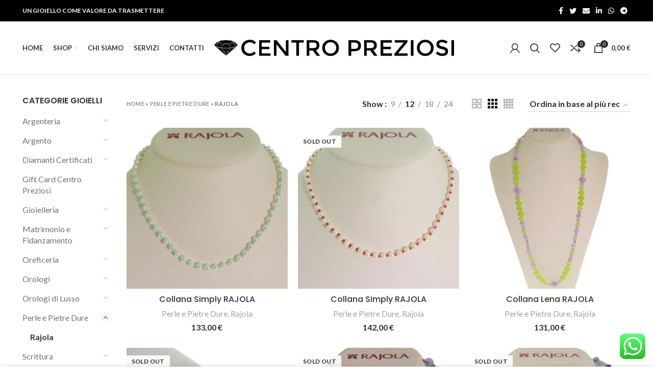

--- FILE ---
content_type: text/html; charset=UTF-8
request_url: https://centropreziosi.it/categoria-prodotto/perlepietredure/rajola/
body_size: 36260
content:
<!DOCTYPE html>
<html lang="it-IT">
<head>
	<meta charset="UTF-8">
	<link rel="profile" href="http://gmpg.org/xfn/11">
	<link rel="pingback" href="https://centropreziosi.it/xmlrpc.php">

			<script>window.MSInputMethodContext && document.documentMode && document.write('<script src="https://centropreziosi.it/wp-content/themes/woodmart/js/libs/ie11CustomProperties.min.js"><\/script>');</script>
		<meta http-equiv="X-UA-Compatible" content="IE=edge" /><meta name="viewport" content="width=device-width, initial-scale=1"><meta name='robots' content='index, follow, max-image-preview:large, max-snippet:-1, max-video-preview:-1' />

	<!-- This site is optimized with the Yoast SEO plugin v21.8 - https://yoast.com/wordpress/plugins/seo/ -->
	<title>Rajola Archivi - Centro Preziosi</title>
	<link rel="canonical" href="https://centropreziosi.it/categoria-prodotto/perlepietredure/rajola/" />
	<link rel="next" href="https://centropreziosi.it/categoria-prodotto/perlepietredure/rajola/page/2/" />
	<meta property="og:locale" content="it_IT" />
	<meta property="og:type" content="article" />
	<meta property="og:title" content="Rajola Archivi - Centro Preziosi" />
	<meta property="og:url" content="https://centropreziosi.it/categoria-prodotto/perlepietredure/rajola/" />
	<meta property="og:site_name" content="Centro Preziosi" />
	<meta name="twitter:card" content="summary_large_image" />
	<script type="application/ld+json" class="yoast-schema-graph">{"@context":"https://schema.org","@graph":[{"@type":"CollectionPage","@id":"https://centropreziosi.it/categoria-prodotto/perlepietredure/rajola/","url":"https://centropreziosi.it/categoria-prodotto/perlepietredure/rajola/","name":"Rajola Archivi - Centro Preziosi","isPartOf":{"@id":"https://centropreziosi.it/#website"},"primaryImageOfPage":{"@id":"https://centropreziosi.it/categoria-prodotto/perlepietredure/rajola/#primaryimage"},"image":{"@id":"https://centropreziosi.it/categoria-prodotto/perlepietredure/rajola/#primaryimage"},"thumbnailUrl":"https://centropreziosi.it/wp-content/uploads/2023/06/Senza-titolo-1-3.jpg","breadcrumb":{"@id":"https://centropreziosi.it/categoria-prodotto/perlepietredure/rajola/#breadcrumb"},"inLanguage":"it-IT"},{"@type":"ImageObject","inLanguage":"it-IT","@id":"https://centropreziosi.it/categoria-prodotto/perlepietredure/rajola/#primaryimage","url":"https://centropreziosi.it/wp-content/uploads/2023/06/Senza-titolo-1-3.jpg","contentUrl":"https://centropreziosi.it/wp-content/uploads/2023/06/Senza-titolo-1-3.jpg","width":2000,"height":2000},{"@type":"BreadcrumbList","@id":"https://centropreziosi.it/categoria-prodotto/perlepietredure/rajola/#breadcrumb","itemListElement":[{"@type":"ListItem","position":1,"name":"Home","item":"https://centropreziosi.it/"},{"@type":"ListItem","position":2,"name":"Perle e Pietre Dure","item":"https://centropreziosi.it/categoria-prodotto/perlepietredure/"},{"@type":"ListItem","position":3,"name":"Rajola"}]},{"@type":"WebSite","@id":"https://centropreziosi.it/#website","url":"https://centropreziosi.it/","name":"Centro Preziosi","description":"","publisher":{"@id":"https://centropreziosi.it/#organization"},"potentialAction":[{"@type":"SearchAction","target":{"@type":"EntryPoint","urlTemplate":"https://centropreziosi.it/?s={search_term_string}"},"query-input":"required name=search_term_string"}],"inLanguage":"it-IT"},{"@type":"Organization","@id":"https://centropreziosi.it/#organization","name":"Centro Preziosi","url":"https://centropreziosi.it/","logo":{"@type":"ImageObject","inLanguage":"it-IT","@id":"https://centropreziosi.it/#/schema/logo/image/","url":"https://centropreziosi.it/wp-content/uploads/2021/11/c_Preziosi.png","contentUrl":"https://centropreziosi.it/wp-content/uploads/2021/11/c_Preziosi.png","width":243,"height":182,"caption":"Centro Preziosi"},"image":{"@id":"https://centropreziosi.it/#/schema/logo/image/"}}]}</script>
	<!-- / Yoast SEO plugin. -->


<link rel='dns-prefetch' href='//fonts.googleapis.com' />
<link rel='stylesheet' id='acy_front_messages_css-css' href='https://centropreziosi.it/wp-content/plugins/acymailing/media/css/front/messages.min.css?v=1704972201&#038;ver=6.4.7' type='text/css' media='all' />
<link rel='stylesheet' id='ht_ctc_main_css-css' href='https://centropreziosi.it/wp-content/plugins/click-to-chat-for-whatsapp/new/inc/assets/css/main.css?ver=3.32' type='text/css' media='all' />
<link rel='stylesheet' id='wp-block-library-css' href='https://centropreziosi.it/wp-includes/css/dist/block-library/style.min.css?ver=6.4.7' type='text/css' media='all' />
<style id='safe-svg-svg-icon-style-inline-css' type='text/css'>
.safe-svg-cover{text-align:center}.safe-svg-cover .safe-svg-inside{display:inline-block;max-width:100%}.safe-svg-cover svg{height:100%;max-height:100%;max-width:100%;width:100%}

</style>
<style id='classic-theme-styles-inline-css' type='text/css'>
/*! This file is auto-generated */
.wp-block-button__link{color:#fff;background-color:#32373c;border-radius:9999px;box-shadow:none;text-decoration:none;padding:calc(.667em + 2px) calc(1.333em + 2px);font-size:1.125em}.wp-block-file__button{background:#32373c;color:#fff;text-decoration:none}
</style>
<style id='global-styles-inline-css' type='text/css'>
body{--wp--preset--color--black: #000000;--wp--preset--color--cyan-bluish-gray: #abb8c3;--wp--preset--color--white: #ffffff;--wp--preset--color--pale-pink: #f78da7;--wp--preset--color--vivid-red: #cf2e2e;--wp--preset--color--luminous-vivid-orange: #ff6900;--wp--preset--color--luminous-vivid-amber: #fcb900;--wp--preset--color--light-green-cyan: #7bdcb5;--wp--preset--color--vivid-green-cyan: #00d084;--wp--preset--color--pale-cyan-blue: #8ed1fc;--wp--preset--color--vivid-cyan-blue: #0693e3;--wp--preset--color--vivid-purple: #9b51e0;--wp--preset--gradient--vivid-cyan-blue-to-vivid-purple: linear-gradient(135deg,rgba(6,147,227,1) 0%,rgb(155,81,224) 100%);--wp--preset--gradient--light-green-cyan-to-vivid-green-cyan: linear-gradient(135deg,rgb(122,220,180) 0%,rgb(0,208,130) 100%);--wp--preset--gradient--luminous-vivid-amber-to-luminous-vivid-orange: linear-gradient(135deg,rgba(252,185,0,1) 0%,rgba(255,105,0,1) 100%);--wp--preset--gradient--luminous-vivid-orange-to-vivid-red: linear-gradient(135deg,rgba(255,105,0,1) 0%,rgb(207,46,46) 100%);--wp--preset--gradient--very-light-gray-to-cyan-bluish-gray: linear-gradient(135deg,rgb(238,238,238) 0%,rgb(169,184,195) 100%);--wp--preset--gradient--cool-to-warm-spectrum: linear-gradient(135deg,rgb(74,234,220) 0%,rgb(151,120,209) 20%,rgb(207,42,186) 40%,rgb(238,44,130) 60%,rgb(251,105,98) 80%,rgb(254,248,76) 100%);--wp--preset--gradient--blush-light-purple: linear-gradient(135deg,rgb(255,206,236) 0%,rgb(152,150,240) 100%);--wp--preset--gradient--blush-bordeaux: linear-gradient(135deg,rgb(254,205,165) 0%,rgb(254,45,45) 50%,rgb(107,0,62) 100%);--wp--preset--gradient--luminous-dusk: linear-gradient(135deg,rgb(255,203,112) 0%,rgb(199,81,192) 50%,rgb(65,88,208) 100%);--wp--preset--gradient--pale-ocean: linear-gradient(135deg,rgb(255,245,203) 0%,rgb(182,227,212) 50%,rgb(51,167,181) 100%);--wp--preset--gradient--electric-grass: linear-gradient(135deg,rgb(202,248,128) 0%,rgb(113,206,126) 100%);--wp--preset--gradient--midnight: linear-gradient(135deg,rgb(2,3,129) 0%,rgb(40,116,252) 100%);--wp--preset--font-size--small: 13px;--wp--preset--font-size--medium: 20px;--wp--preset--font-size--large: 36px;--wp--preset--font-size--x-large: 42px;--wp--preset--spacing--20: 0.44rem;--wp--preset--spacing--30: 0.67rem;--wp--preset--spacing--40: 1rem;--wp--preset--spacing--50: 1.5rem;--wp--preset--spacing--60: 2.25rem;--wp--preset--spacing--70: 3.38rem;--wp--preset--spacing--80: 5.06rem;--wp--preset--shadow--natural: 6px 6px 9px rgba(0, 0, 0, 0.2);--wp--preset--shadow--deep: 12px 12px 50px rgba(0, 0, 0, 0.4);--wp--preset--shadow--sharp: 6px 6px 0px rgba(0, 0, 0, 0.2);--wp--preset--shadow--outlined: 6px 6px 0px -3px rgba(255, 255, 255, 1), 6px 6px rgba(0, 0, 0, 1);--wp--preset--shadow--crisp: 6px 6px 0px rgba(0, 0, 0, 1);}:where(.is-layout-flex){gap: 0.5em;}:where(.is-layout-grid){gap: 0.5em;}body .is-layout-flow > .alignleft{float: left;margin-inline-start: 0;margin-inline-end: 2em;}body .is-layout-flow > .alignright{float: right;margin-inline-start: 2em;margin-inline-end: 0;}body .is-layout-flow > .aligncenter{margin-left: auto !important;margin-right: auto !important;}body .is-layout-constrained > .alignleft{float: left;margin-inline-start: 0;margin-inline-end: 2em;}body .is-layout-constrained > .alignright{float: right;margin-inline-start: 2em;margin-inline-end: 0;}body .is-layout-constrained > .aligncenter{margin-left: auto !important;margin-right: auto !important;}body .is-layout-constrained > :where(:not(.alignleft):not(.alignright):not(.alignfull)){max-width: var(--wp--style--global--content-size);margin-left: auto !important;margin-right: auto !important;}body .is-layout-constrained > .alignwide{max-width: var(--wp--style--global--wide-size);}body .is-layout-flex{display: flex;}body .is-layout-flex{flex-wrap: wrap;align-items: center;}body .is-layout-flex > *{margin: 0;}body .is-layout-grid{display: grid;}body .is-layout-grid > *{margin: 0;}:where(.wp-block-columns.is-layout-flex){gap: 2em;}:where(.wp-block-columns.is-layout-grid){gap: 2em;}:where(.wp-block-post-template.is-layout-flex){gap: 1.25em;}:where(.wp-block-post-template.is-layout-grid){gap: 1.25em;}.has-black-color{color: var(--wp--preset--color--black) !important;}.has-cyan-bluish-gray-color{color: var(--wp--preset--color--cyan-bluish-gray) !important;}.has-white-color{color: var(--wp--preset--color--white) !important;}.has-pale-pink-color{color: var(--wp--preset--color--pale-pink) !important;}.has-vivid-red-color{color: var(--wp--preset--color--vivid-red) !important;}.has-luminous-vivid-orange-color{color: var(--wp--preset--color--luminous-vivid-orange) !important;}.has-luminous-vivid-amber-color{color: var(--wp--preset--color--luminous-vivid-amber) !important;}.has-light-green-cyan-color{color: var(--wp--preset--color--light-green-cyan) !important;}.has-vivid-green-cyan-color{color: var(--wp--preset--color--vivid-green-cyan) !important;}.has-pale-cyan-blue-color{color: var(--wp--preset--color--pale-cyan-blue) !important;}.has-vivid-cyan-blue-color{color: var(--wp--preset--color--vivid-cyan-blue) !important;}.has-vivid-purple-color{color: var(--wp--preset--color--vivid-purple) !important;}.has-black-background-color{background-color: var(--wp--preset--color--black) !important;}.has-cyan-bluish-gray-background-color{background-color: var(--wp--preset--color--cyan-bluish-gray) !important;}.has-white-background-color{background-color: var(--wp--preset--color--white) !important;}.has-pale-pink-background-color{background-color: var(--wp--preset--color--pale-pink) !important;}.has-vivid-red-background-color{background-color: var(--wp--preset--color--vivid-red) !important;}.has-luminous-vivid-orange-background-color{background-color: var(--wp--preset--color--luminous-vivid-orange) !important;}.has-luminous-vivid-amber-background-color{background-color: var(--wp--preset--color--luminous-vivid-amber) !important;}.has-light-green-cyan-background-color{background-color: var(--wp--preset--color--light-green-cyan) !important;}.has-vivid-green-cyan-background-color{background-color: var(--wp--preset--color--vivid-green-cyan) !important;}.has-pale-cyan-blue-background-color{background-color: var(--wp--preset--color--pale-cyan-blue) !important;}.has-vivid-cyan-blue-background-color{background-color: var(--wp--preset--color--vivid-cyan-blue) !important;}.has-vivid-purple-background-color{background-color: var(--wp--preset--color--vivid-purple) !important;}.has-black-border-color{border-color: var(--wp--preset--color--black) !important;}.has-cyan-bluish-gray-border-color{border-color: var(--wp--preset--color--cyan-bluish-gray) !important;}.has-white-border-color{border-color: var(--wp--preset--color--white) !important;}.has-pale-pink-border-color{border-color: var(--wp--preset--color--pale-pink) !important;}.has-vivid-red-border-color{border-color: var(--wp--preset--color--vivid-red) !important;}.has-luminous-vivid-orange-border-color{border-color: var(--wp--preset--color--luminous-vivid-orange) !important;}.has-luminous-vivid-amber-border-color{border-color: var(--wp--preset--color--luminous-vivid-amber) !important;}.has-light-green-cyan-border-color{border-color: var(--wp--preset--color--light-green-cyan) !important;}.has-vivid-green-cyan-border-color{border-color: var(--wp--preset--color--vivid-green-cyan) !important;}.has-pale-cyan-blue-border-color{border-color: var(--wp--preset--color--pale-cyan-blue) !important;}.has-vivid-cyan-blue-border-color{border-color: var(--wp--preset--color--vivid-cyan-blue) !important;}.has-vivid-purple-border-color{border-color: var(--wp--preset--color--vivid-purple) !important;}.has-vivid-cyan-blue-to-vivid-purple-gradient-background{background: var(--wp--preset--gradient--vivid-cyan-blue-to-vivid-purple) !important;}.has-light-green-cyan-to-vivid-green-cyan-gradient-background{background: var(--wp--preset--gradient--light-green-cyan-to-vivid-green-cyan) !important;}.has-luminous-vivid-amber-to-luminous-vivid-orange-gradient-background{background: var(--wp--preset--gradient--luminous-vivid-amber-to-luminous-vivid-orange) !important;}.has-luminous-vivid-orange-to-vivid-red-gradient-background{background: var(--wp--preset--gradient--luminous-vivid-orange-to-vivid-red) !important;}.has-very-light-gray-to-cyan-bluish-gray-gradient-background{background: var(--wp--preset--gradient--very-light-gray-to-cyan-bluish-gray) !important;}.has-cool-to-warm-spectrum-gradient-background{background: var(--wp--preset--gradient--cool-to-warm-spectrum) !important;}.has-blush-light-purple-gradient-background{background: var(--wp--preset--gradient--blush-light-purple) !important;}.has-blush-bordeaux-gradient-background{background: var(--wp--preset--gradient--blush-bordeaux) !important;}.has-luminous-dusk-gradient-background{background: var(--wp--preset--gradient--luminous-dusk) !important;}.has-pale-ocean-gradient-background{background: var(--wp--preset--gradient--pale-ocean) !important;}.has-electric-grass-gradient-background{background: var(--wp--preset--gradient--electric-grass) !important;}.has-midnight-gradient-background{background: var(--wp--preset--gradient--midnight) !important;}.has-small-font-size{font-size: var(--wp--preset--font-size--small) !important;}.has-medium-font-size{font-size: var(--wp--preset--font-size--medium) !important;}.has-large-font-size{font-size: var(--wp--preset--font-size--large) !important;}.has-x-large-font-size{font-size: var(--wp--preset--font-size--x-large) !important;}
.wp-block-navigation a:where(:not(.wp-element-button)){color: inherit;}
:where(.wp-block-post-template.is-layout-flex){gap: 1.25em;}:where(.wp-block-post-template.is-layout-grid){gap: 1.25em;}
:where(.wp-block-columns.is-layout-flex){gap: 2em;}:where(.wp-block-columns.is-layout-grid){gap: 2em;}
.wp-block-pullquote{font-size: 1.5em;line-height: 1.6;}
</style>
<style id='woocommerce-inline-inline-css' type='text/css'>
.woocommerce form .form-row .required { visibility: visible; }
</style>
<link rel='stylesheet' id='js_composer_front-css' href='https://centropreziosi.it/wp-content/plugins/js_composer/assets/css/js_composer.min.css?ver=7.3' type='text/css' media='all' />
<link rel='stylesheet' id='bootstrap-css' href='https://centropreziosi.it/wp-content/themes/woodmart/css/bootstrap-light.min.css?ver=6.2.4' type='text/css' media='all' />
<link rel='stylesheet' id='woodmart-style-css' href='https://centropreziosi.it/wp-content/themes/woodmart/css/parts/base.min.css?ver=6.2.4' type='text/css' media='all' />
<link rel='stylesheet' id='wd-widget-wd-layered-nav-product-cat-css' href='https://centropreziosi.it/wp-content/themes/woodmart/css/parts/woo-widget-wd-layered-nav-product-cat.min.css?ver=6.2.4' type='text/css' media='all' />
<link rel='stylesheet' id='wd-widget-slider-price-filter-css' href='https://centropreziosi.it/wp-content/themes/woodmart/css/parts/woo-widget-slider-price-filter.min.css?ver=6.2.4' type='text/css' media='all' />
<link rel='stylesheet' id='wd-footer-widget-collapse-css' href='https://centropreziosi.it/wp-content/themes/woodmart/css/parts/footer-widget-collapse.min.css?ver=6.2.4' type='text/css' media='all' />
<link rel='stylesheet' id='wd-wp-gutenberg-css' href='https://centropreziosi.it/wp-content/themes/woodmart/css/parts/wp-gutenberg.min.css?ver=6.2.4' type='text/css' media='all' />
<link rel='stylesheet' id='wd-wpcf7-css' href='https://centropreziosi.it/wp-content/themes/woodmart/css/parts/int-wpcf7.min.css?ver=6.2.4' type='text/css' media='all' />
<link rel='stylesheet' id='wd-revolution-slider-css' href='https://centropreziosi.it/wp-content/themes/woodmart/css/parts/int-revolution-slider.min.css?ver=6.2.4' type='text/css' media='all' />
<link rel='stylesheet' id='wd-wpbakery-base-css' href='https://centropreziosi.it/wp-content/themes/woodmart/css/parts/int-wpbakery-base.min.css?ver=6.2.4' type='text/css' media='all' />
<link rel='stylesheet' id='wd-woocommerce-base-css' href='https://centropreziosi.it/wp-content/themes/woodmart/css/parts/woocommerce-base.min.css?ver=6.2.4' type='text/css' media='all' />
<link rel='stylesheet' id='wd-woo-gutenberg-css' href='https://centropreziosi.it/wp-content/themes/woodmart/css/parts/woo-gutenberg.min.css?ver=6.2.4' type='text/css' media='all' />
<link rel='stylesheet' id='wd-page-shop-css' href='https://centropreziosi.it/wp-content/themes/woodmart/css/parts/woo-page-shop.min.css?ver=6.2.4' type='text/css' media='all' />
<link rel='stylesheet' id='wd-widget-active-filters-css' href='https://centropreziosi.it/wp-content/themes/woodmart/css/parts/woo-widget-active-filters.min.css?ver=6.2.4' type='text/css' media='all' />
<link rel='stylesheet' id='child-style-css' href='https://centropreziosi.it/wp-content/themes/woodmart-child/style.css?ver=6.2.4' type='text/css' media='all' />
<link rel='stylesheet' id='wd-header-base-css' href='https://centropreziosi.it/wp-content/themes/woodmart/css/parts/header-base.min.css?ver=6.2.4' type='text/css' media='all' />
<link rel='stylesheet' id='wd-mod-tools-css' href='https://centropreziosi.it/wp-content/themes/woodmart/css/parts/mod-tools.min.css?ver=6.2.4' type='text/css' media='all' />
<link rel='stylesheet' id='wd-header-elements-base-css' href='https://centropreziosi.it/wp-content/themes/woodmart/css/parts/header-el-base.min.css?ver=6.2.4' type='text/css' media='all' />
<link rel='stylesheet' id='wd-social-icons-css' href='https://centropreziosi.it/wp-content/themes/woodmart/css/parts/el-social-icons.min.css?ver=6.2.4' type='text/css' media='all' />
<link rel='stylesheet' id='wd-product-loop-css' href='https://centropreziosi.it/wp-content/themes/woodmart/css/parts/woo-product-loop.min.css?ver=6.2.4' type='text/css' media='all' />
<link rel='stylesheet' id='wd-product-loop-base-css' href='https://centropreziosi.it/wp-content/themes/woodmart/css/parts/woo-product-loop-base.min.css?ver=6.2.4' type='text/css' media='all' />
<link rel='stylesheet' id='wd-add-to-cart-popup-css' href='https://centropreziosi.it/wp-content/themes/woodmart/css/parts/woo-opt-add-to-cart-popup.min.css?ver=6.2.4' type='text/css' media='all' />
<link rel='stylesheet' id='wd-mfp-popup-css' href='https://centropreziosi.it/wp-content/themes/woodmart/css/parts/lib-magnific-popup.min.css?ver=6.2.4' type='text/css' media='all' />
<link rel='stylesheet' id='wd-header-my-account-dropdown-css' href='https://centropreziosi.it/wp-content/themes/woodmart/css/parts/header-el-my-account-dropdown.min.css?ver=6.2.4' type='text/css' media='all' />
<link rel='stylesheet' id='wd-header-my-account-css' href='https://centropreziosi.it/wp-content/themes/woodmart/css/parts/header-el-my-account.min.css?ver=6.2.4' type='text/css' media='all' />
<link rel='stylesheet' id='wd-header-search-css' href='https://centropreziosi.it/wp-content/themes/woodmart/css/parts/header-el-search.min.css?ver=6.2.4' type='text/css' media='all' />
<link rel='stylesheet' id='wd-header-cart-side-css' href='https://centropreziosi.it/wp-content/themes/woodmart/css/parts/header-el-cart-side.min.css?ver=6.2.4' type='text/css' media='all' />
<link rel='stylesheet' id='wd-header-cart-css' href='https://centropreziosi.it/wp-content/themes/woodmart/css/parts/header-el-cart.min.css?ver=6.2.4' type='text/css' media='all' />
<link rel='stylesheet' id='wd-widget-shopping-cart-css' href='https://centropreziosi.it/wp-content/themes/woodmart/css/parts/woo-widget-shopping-cart.min.css?ver=6.2.4' type='text/css' media='all' />
<link rel='stylesheet' id='wd-widget-product-list-css' href='https://centropreziosi.it/wp-content/themes/woodmart/css/parts/woo-widget-product-list.min.css?ver=6.2.4' type='text/css' media='all' />
<link rel='stylesheet' id='wd-page-title-css' href='https://centropreziosi.it/wp-content/themes/woodmart/css/parts/page-title.min.css?ver=6.2.4' type='text/css' media='all' />
<link rel='stylesheet' id='wd-off-canvas-sidebar-css' href='https://centropreziosi.it/wp-content/themes/woodmart/css/parts/opt-off-canvas-sidebar.min.css?ver=6.2.4' type='text/css' media='all' />
<link rel='stylesheet' id='wd-shop-filter-area-css' href='https://centropreziosi.it/wp-content/themes/woodmart/css/parts/woo-opt-shop-filter-area.min.css?ver=6.2.4' type='text/css' media='all' />
<link rel='stylesheet' id='wd-sticky-loader-css' href='https://centropreziosi.it/wp-content/themes/woodmart/css/parts/mod-sticky-loader.min.css?ver=6.2.4' type='text/css' media='all' />
<link rel='stylesheet' id='wd-categories-loop-css' href='https://centropreziosi.it/wp-content/themes/woodmart/css/parts/woo-categories-loop.min.css?ver=6.2.4' type='text/css' media='all' />
<link rel='stylesheet' id='wd-categories-loop-default-css' href='https://centropreziosi.it/wp-content/themes/woodmart/css/parts/woo-categories-loop-default.min.css?ver=6.2.4' type='text/css' media='all' />
<link rel='stylesheet' id='wd-footer-base-css' href='https://centropreziosi.it/wp-content/themes/woodmart/css/parts/footer-base.min.css?ver=6.2.4' type='text/css' media='all' />
<link rel='stylesheet' id='wd-scroll-top-css' href='https://centropreziosi.it/wp-content/themes/woodmart/css/parts/opt-scrolltotop.min.css?ver=6.2.4' type='text/css' media='all' />
<link rel='stylesheet' id='wd-cookies-popup-css' href='https://centropreziosi.it/wp-content/themes/woodmart/css/parts/opt-cookies.min.css?ver=6.2.4' type='text/css' media='all' />
<link rel='stylesheet' id='xts-style-header_829398-css' href='https://centropreziosi.it/wp-content/uploads/2021/12/xts-header_829398-1639437925.css?ver=6.2.4' type='text/css' media='all' />
<link rel='stylesheet' id='xts-google-fonts-css' href='https://fonts.googleapis.com/css?family=Lato%3A400%2C700%7CPoppins%3A400%2C600%2C500&#038;ver=6.2.4' type='text/css' media='all' />
<script type="text/javascript" id="acy_front_messages_js-js-before">
/* <![CDATA[ */
var ACYM_AJAX_START = "https://centropreziosi.it/wp-admin/admin-ajax.php";
            var ACYM_AJAX_PARAMS = "?action=acymailing_router&noheader=1&nocache=1769685224";
            var ACYM_AJAX = ACYM_AJAX_START + ACYM_AJAX_PARAMS;
/* ]]> */
</script>
<script type="text/javascript" src="https://centropreziosi.it/wp-content/plugins/acymailing/media/js/front/messages.min.js?v=1704972201&amp;ver=6.4.7" id="acy_front_messages_js-js"></script>
<script type="text/javascript" src="https://centropreziosi.it/wp-includes/js/jquery/jquery.min.js?ver=3.7.1" id="jquery-core-js"></script>
<script type="text/javascript" src="https://centropreziosi.it/wp-includes/js/jquery/jquery-migrate.min.js?ver=3.4.1" id="jquery-migrate-js"></script>
<script type="text/javascript" src="https://centropreziosi.it/wp-content/plugins/woocommerce/assets/js/jquery-blockui/jquery.blockUI.min.js?ver=2.7.0-wc.8.5.4" id="jquery-blockui-js" data-wp-strategy="defer"></script>
<script type="text/javascript" id="wc-add-to-cart-js-extra">
/* <![CDATA[ */
var wc_add_to_cart_params = {"ajax_url":"\/wp-admin\/admin-ajax.php","wc_ajax_url":"\/?wc-ajax=%%endpoint%%","i18n_view_cart":"Visualizza carrello","cart_url":"https:\/\/centropreziosi.it\/carrello\/","is_cart":"","cart_redirect_after_add":"no"};
/* ]]> */
</script>
<script type="text/javascript" src="https://centropreziosi.it/wp-content/plugins/woocommerce/assets/js/frontend/add-to-cart.min.js?ver=8.5.4" id="wc-add-to-cart-js" data-wp-strategy="defer"></script>
<script type="text/javascript" src="https://centropreziosi.it/wp-content/plugins/woocommerce/assets/js/js-cookie/js.cookie.min.js?ver=2.1.4-wc.8.5.4" id="js-cookie-js" defer="defer" data-wp-strategy="defer"></script>
<script type="text/javascript" id="woocommerce-js-extra">
/* <![CDATA[ */
var woocommerce_params = {"ajax_url":"\/wp-admin\/admin-ajax.php","wc_ajax_url":"\/?wc-ajax=%%endpoint%%"};
/* ]]> */
</script>
<script type="text/javascript" src="https://centropreziosi.it/wp-content/plugins/woocommerce/assets/js/frontend/woocommerce.min.js?ver=8.5.4" id="woocommerce-js" defer="defer" data-wp-strategy="defer"></script>
<script type="text/javascript" src="https://centropreziosi.it/wp-content/plugins/js_composer/assets/js/vendors/woocommerce-add-to-cart.js?ver=7.3" id="vc_woocommerce-add-to-cart-js-js"></script>
<script type="text/javascript" src="https://centropreziosi.it/wp-content/themes/woodmart/js/libs/device.min.js?ver=6.2.4" id="wd-device-library-js"></script>
<script></script><!-- HFCM by 99 Robots - Snippet # 1: Google Tag Manager -->
<!-- Global site tag (gtag.js) - Google Analytics -->
<script async src="https://www.googletagmanager.com/gtag/js?id=G-5G01EK9PS9"></script>
<script>
  window.dataLayer = window.dataLayer || [];
  function gtag(){dataLayer.push(arguments);}
  gtag('js', new Date());

  gtag('config', 'G-5G01EK9PS9');
</script>
<!-- /end HFCM by 99 Robots -->
					<meta name="viewport" content="width=device-width, initial-scale=1.0, maximum-scale=1.0, user-scalable=no">
										<noscript><style>.woocommerce-product-gallery{ opacity: 1 !important; }</style></noscript>
	<meta name="generator" content="Powered by WPBakery Page Builder - drag and drop page builder for WordPress."/>
<meta name="generator" content="Powered by Slider Revolution 6.6.20 - responsive, Mobile-Friendly Slider Plugin for WordPress with comfortable drag and drop interface." />
<link rel="icon" href="https://centropreziosi.it/wp-content/uploads/2021/12/cropped-favicon-32x32.png" sizes="32x32" />
<link rel="icon" href="https://centropreziosi.it/wp-content/uploads/2021/12/cropped-favicon-192x192.png" sizes="192x192" />
<link rel="apple-touch-icon" href="https://centropreziosi.it/wp-content/uploads/2021/12/cropped-favicon-180x180.png" />
<meta name="msapplication-TileImage" content="https://centropreziosi.it/wp-content/uploads/2021/12/cropped-favicon-270x270.png" />
<script>function setREVStartSize(e){
			//window.requestAnimationFrame(function() {
				window.RSIW = window.RSIW===undefined ? window.innerWidth : window.RSIW;
				window.RSIH = window.RSIH===undefined ? window.innerHeight : window.RSIH;
				try {
					var pw = document.getElementById(e.c).parentNode.offsetWidth,
						newh;
					pw = pw===0 || isNaN(pw) || (e.l=="fullwidth" || e.layout=="fullwidth") ? window.RSIW : pw;
					e.tabw = e.tabw===undefined ? 0 : parseInt(e.tabw);
					e.thumbw = e.thumbw===undefined ? 0 : parseInt(e.thumbw);
					e.tabh = e.tabh===undefined ? 0 : parseInt(e.tabh);
					e.thumbh = e.thumbh===undefined ? 0 : parseInt(e.thumbh);
					e.tabhide = e.tabhide===undefined ? 0 : parseInt(e.tabhide);
					e.thumbhide = e.thumbhide===undefined ? 0 : parseInt(e.thumbhide);
					e.mh = e.mh===undefined || e.mh=="" || e.mh==="auto" ? 0 : parseInt(e.mh,0);
					if(e.layout==="fullscreen" || e.l==="fullscreen")
						newh = Math.max(e.mh,window.RSIH);
					else{
						e.gw = Array.isArray(e.gw) ? e.gw : [e.gw];
						for (var i in e.rl) if (e.gw[i]===undefined || e.gw[i]===0) e.gw[i] = e.gw[i-1];
						e.gh = e.el===undefined || e.el==="" || (Array.isArray(e.el) && e.el.length==0)? e.gh : e.el;
						e.gh = Array.isArray(e.gh) ? e.gh : [e.gh];
						for (var i in e.rl) if (e.gh[i]===undefined || e.gh[i]===0) e.gh[i] = e.gh[i-1];
											
						var nl = new Array(e.rl.length),
							ix = 0,
							sl;
						e.tabw = e.tabhide>=pw ? 0 : e.tabw;
						e.thumbw = e.thumbhide>=pw ? 0 : e.thumbw;
						e.tabh = e.tabhide>=pw ? 0 : e.tabh;
						e.thumbh = e.thumbhide>=pw ? 0 : e.thumbh;
						for (var i in e.rl) nl[i] = e.rl[i]<window.RSIW ? 0 : e.rl[i];
						sl = nl[0];
						for (var i in nl) if (sl>nl[i] && nl[i]>0) { sl = nl[i]; ix=i;}
						var m = pw>(e.gw[ix]+e.tabw+e.thumbw) ? 1 : (pw-(e.tabw+e.thumbw)) / (e.gw[ix]);
						newh =  (e.gh[ix] * m) + (e.tabh + e.thumbh);
					}
					var el = document.getElementById(e.c);
					if (el!==null && el) el.style.height = newh+"px";
					el = document.getElementById(e.c+"_wrapper");
					if (el!==null && el) {
						el.style.height = newh+"px";
						el.style.display = "block";
					}
				} catch(e){
					console.log("Failure at Presize of Slider:" + e)
				}
			//});
		  };</script>
<style>
		
		</style><noscript><style> .wpb_animate_when_almost_visible { opacity: 1; }</style></noscript>			<style data-type="wd-style-theme_settings_default">
				.wd-popup.wd-promo-popup{
	background-color:#111111;
	background-repeat:no-repeat;
	background-size:contain;
	background-position:left center;
}

.page-title-default{
	background-color:#0a0a0a;
	background-size:cover;
	background-position:center center;
}

:root{
--wd-text-font:"Lato", Arial, Helvetica, sans-serif;
--wd-text-font-weight:400;
--wd-text-color:#777777;
--wd-text-font-size:16px;
}
:root{
--wd-title-font:"Poppins", Arial, Helvetica, sans-serif;
--wd-title-font-weight:600;
--wd-title-color:#242424;
}
:root{
--wd-entities-title-font:"Poppins", Arial, Helvetica, sans-serif;
--wd-entities-title-font-weight:500;
--wd-entities-title-color:#333333;
--wd-entities-title-color-hover:rgb(51 51 51 / 65%);
}
:root{
--wd-alternative-font:"Lato", Arial, Helvetica, sans-serif;
}
:root{
--wd-widget-title-font:"Poppins", Arial, Helvetica, sans-serif;
--wd-widget-title-font-weight:600;
--wd-widget-title-transform:uppercase;
--wd-widget-title-color:#333;
--wd-widget-title-font-size:16px;
}
:root{
--wd-header-el-font:"Lato", Arial, Helvetica, sans-serif;
--wd-header-el-font-weight:700;
--wd-header-el-transform:uppercase;
--wd-header-el-font-size:13px;
}
:root{
--wd-primary-color:rgb(45,45,45);
}
:root{
--wd-alternative-color:#fbbc34;
}
:root{
--wd-link-color:rgb(45,45,45);
--wd-link-color-hover:rgb(45,45,45);
}
:root{
--btn-default-bgcolor:#f7f7f7;
}
:root{
--btn-default-bgcolor-hover:#efefef;
}
:root{
--btn-shop-bgcolor:rgb(0,0,0);
}
:root{
--btn-shop-bgcolor-hover:rgba(15,3,3,0.81);
}
:root{
--btn-accent-bgcolor:#83b735;
}
:root{
--btn-accent-bgcolor-hover:#74a32f;
}
:root{
--notices-success-bg:#459647;
}
:root{
--notices-success-color:#fff;
}
:root{
--notices-warning-bg:#E0B252;
}
:root{
--notices-warning-color:#fff;
}
	:root{
	
	
			--wd-form-brd-radius: 0px;
	
	--wd-form-brd-width: 2px;

	--btn-default-color: #333;
	--btn-default-color-hover: #333;

	--btn-shop-color: #fff;
	--btn-shop-color-hover: #fff;

	--btn-accent-color: #fff;
	--btn-accent-color-hover: #fff;
	
	
			--btn-accent-brd-radius: 0px;
		--btn-accent-box-shadow: none;
		--btn-accent-box-shadow-hover: none;
		--btn-accent-box-shadow-active: none;
		--btn-accent-bottom: 0px;
	
	
			--btn-shop-bottom-active: -1px;
		--btn-shop-brd-radius: 0.001px;
		--btn-shop-box-shadow: inset 0 -2px 0 rgba(0, 0, 0, .15);
		--btn-shop-box-shadow-hover: inset 0 -2px 0 rgba(0, 0, 0, .15);
	
	
			--btn-default-brd-radius: 35px;
		--btn-default-box-shadow: none;
		--btn-default-box-shadow-hover: none;
	
	
	
	
	
		}

	/* Site width */
		/* Header Boxed */
	@media (min-width: 1025px) {
		.whb-boxed:not(.whb-sticked):not(.whb-full-width) .whb-main-header {
			max-width: 1192px;
		}
	}

	.container {
		max-width: 1222px;
	}
	
	
	@media (min-width: 1222px) {

		[data-vc-full-width]:not([data-vc-stretch-content]) {
			padding-left: calc((100vw - 1222px) / 2);
			padding-right: calc((100vw - 1222px) / 2);
		}

		.platform-Windows [data-vc-full-width]:not([data-vc-stretch-content]) {
			padding-left: calc((100vw - 1239px) / 2);
			padding-right: calc((100vw - 1239px) / 2);
		}
	}

	
/* Quick view */
div.wd-popup.popup-quick-view {
	max-width: 920px;
}

/* Shop popup */
div.wd-popup.wd-promo-popup {
	max-width: 800px;
}

/* Age verify */
div.wd-popup.wd-age-verify {
	max-width: 500px;
}

/* Header Banner */
.header-banner {
	height: 40px;
}

body.header-banner-display .website-wrapper {
	margin-top:40px;
}

/* Tablet */
@media (max-width: 1024px) {
	/* header Banner */
	.header-banner {
		height: 40px;
	}
	
	body.header-banner-display .website-wrapper {
		margin-top:40px;
	}
}

.woodmart-woocommerce-layered-nav .wd-scroll-content {
	max-height: 223px;
}
		
@font-face {
	font-weight: normal;
	font-style: normal;
	font-family: "woodmart-font";
	src: url("//centropreziosi.it/wp-content/themes/woodmart/fonts/woodmart-font.woff2?v=6.2.4") format("woff2");
}

			</style>
			</head>

<body class="archive tax-product_cat term-rajola term-38 wp-custom-logo theme-woodmart woocommerce woocommerce-page woocommerce-no-js wrapper-full-width  form-style-square  form-border-width-2 categories-accordion-on woodmart-archive-shop woodmart-ajax-shop-on offcanvas-sidebar-mobile offcanvas-sidebar-tablet wpb-js-composer js-comp-ver-7.3 vc_responsive">
			<script type="text/javascript" id="wd-flicker-fix">// Flicker fix.</script>	
	
	<div class="website-wrapper">
									<header class="whb-header whb-sticky-shadow whb-scroll-stick whb-sticky-real">
					<div class="whb-main-header">
	
<div class="whb-row whb-top-bar whb-not-sticky-row whb-with-bg whb-without-border whb-color-dark whb-flex-flex-middle">
	<div class="container">
		<div class="whb-flex-row whb-top-bar-inner">
			<div class="whb-column whb-col-left whb-visible-lg whb-empty-column">
	</div>
<div class="whb-column whb-col-center whb-visible-lg">
	
<div class="wd-header-text set-cont-mb-s reset-last-child  whb-text-element"><strong class="color-white">UN GIOIELLO COME VALORE DA TRASMETTERE</strong></div>
</div>
<div class="whb-column whb-col-right whb-visible-lg">
	
			<div class="wd-social-icons woodmart-social-icons text-left icons-design-default icons-size-small color-scheme-light social-share social-form-circle">
									<a rel="noopener noreferrer nofollow" href="https://www.facebook.com/sharer/sharer.php?u=https://centropreziosi.it/categoria-prodotto/perlepietredure/rajola/" target="_blank" class=" wd-social-icon social-facebook" aria-label="Facebook social link">
						<span class="wd-icon"></span>
											</a>
				
									<a rel="noopener noreferrer nofollow" href="https://twitter.com/share?url=https://centropreziosi.it/categoria-prodotto/perlepietredure/rajola/" target="_blank" class=" wd-social-icon social-twitter" aria-label="Twitter social link">
						<span class="wd-icon"></span>
											</a>
				
									<a rel="noopener noreferrer nofollow" href="mailto:?subject=Check%20this%20https://centropreziosi.it/categoria-prodotto/perlepietredure/rajola/" target="_blank" class=" wd-social-icon social-email" aria-label="Email social link">
						<span class="wd-icon"></span>
											</a>
				
				
				
				
				
									<a rel="noopener noreferrer nofollow" href="https://www.linkedin.com/shareArticle?mini=true&url=https://centropreziosi.it/categoria-prodotto/perlepietredure/rajola/" target="_blank" class=" wd-social-icon social-linkedin" aria-label="Linkedin social link">
						<span class="wd-icon"></span>
											</a>
				
				
				
				
				
				
				
				
				
									<a rel="noopener noreferrer nofollow" href="https://api.whatsapp.com/send?text=https%3A%2F%2Fcentropreziosi.it%2Fcategoria-prodotto%2Fperlepietredure%2Frajola%2F" target="_blank" class="whatsapp-desktop  wd-social-icon social-whatsapp" aria-label="WhatsApp social link">
						<span class="wd-icon"></span>
											</a>
					
					<a rel="noopener noreferrer nofollow" href="whatsapp://send?text=https%3A%2F%2Fcentropreziosi.it%2Fcategoria-prodotto%2Fperlepietredure%2Frajola%2F" target="_blank" class="whatsapp-mobile  wd-social-icon social-whatsapp" aria-label="WhatsApp social link">
						<span class="wd-icon"></span>
											</a>
				
								
								
				
									<a rel="noopener noreferrer nofollow" href="https://telegram.me/share/url?url=https://centropreziosi.it/categoria-prodotto/perlepietredure/rajola/" target="_blank" class=" wd-social-icon social-tg" aria-label="Telegram social link">
						<span class="wd-icon"></span>
											</a>
								
				
			</div>

		</div>
<div class="whb-column whb-col-mobile whb-hidden-lg">
	
			<div class="wd-social-icons woodmart-social-icons text-left icons-design-default icons-size-small color-scheme-light social-share social-form-circle">
									<a rel="noopener noreferrer nofollow" href="https://www.facebook.com/sharer/sharer.php?u=https://centropreziosi.it/categoria-prodotto/perlepietredure/rajola/" target="_blank" class=" wd-social-icon social-facebook" aria-label="Facebook social link">
						<span class="wd-icon"></span>
											</a>
				
									<a rel="noopener noreferrer nofollow" href="https://twitter.com/share?url=https://centropreziosi.it/categoria-prodotto/perlepietredure/rajola/" target="_blank" class=" wd-social-icon social-twitter" aria-label="Twitter social link">
						<span class="wd-icon"></span>
											</a>
				
									<a rel="noopener noreferrer nofollow" href="mailto:?subject=Check%20this%20https://centropreziosi.it/categoria-prodotto/perlepietredure/rajola/" target="_blank" class=" wd-social-icon social-email" aria-label="Email social link">
						<span class="wd-icon"></span>
											</a>
				
				
				
				
				
									<a rel="noopener noreferrer nofollow" href="https://www.linkedin.com/shareArticle?mini=true&url=https://centropreziosi.it/categoria-prodotto/perlepietredure/rajola/" target="_blank" class=" wd-social-icon social-linkedin" aria-label="Linkedin social link">
						<span class="wd-icon"></span>
											</a>
				
				
				
				
				
				
				
				
				
									<a rel="noopener noreferrer nofollow" href="https://api.whatsapp.com/send?text=https%3A%2F%2Fcentropreziosi.it%2Fcategoria-prodotto%2Fperlepietredure%2Frajola%2F" target="_blank" class="whatsapp-desktop  wd-social-icon social-whatsapp" aria-label="WhatsApp social link">
						<span class="wd-icon"></span>
											</a>
					
					<a rel="noopener noreferrer nofollow" href="whatsapp://send?text=https%3A%2F%2Fcentropreziosi.it%2Fcategoria-prodotto%2Fperlepietredure%2Frajola%2F" target="_blank" class="whatsapp-mobile  wd-social-icon social-whatsapp" aria-label="WhatsApp social link">
						<span class="wd-icon"></span>
											</a>
				
								
								
				
									<a rel="noopener noreferrer nofollow" href="https://telegram.me/share/url?url=https://centropreziosi.it/categoria-prodotto/perlepietredure/rajola/" target="_blank" class=" wd-social-icon social-tg" aria-label="Telegram social link">
						<span class="wd-icon"></span>
											</a>
								
				
			</div>

		</div>
		</div>
	</div>
</div>

<div class="whb-row whb-general-header whb-not-sticky-row whb-without-bg whb-border-fullwidth whb-color-dark whb-flex-flex-middle">
	<div class="container">
		<div class="whb-flex-row whb-general-header-inner">
			<div class="whb-column whb-col-left whb-visible-lg">
	<div class="wd-header-nav wd-header-main-nav text-left navigation-style-default" role="navigation">
	<ul id="menu-menu-principale" class="menu wd-nav wd-nav-main wd-style-default wd-gap-s"><li id="menu-item-29" class="menu-item menu-item-type-post_type menu-item-object-page menu-item-home menu-item-29 item-level-0 menu-item-design-default menu-simple-dropdown wd-event-hover"><a href="https://centropreziosi.it/" class="woodmart-nav-link"><span class="nav-link-text">Home</span></a></li>
<li id="menu-item-20" class="menu-item menu-item-type-post_type menu-item-object-page menu-item-20 item-level-0 menu-item-design-full-width menu-mega-dropdown wd-event-hover menu-item-has-children"><a href="https://centropreziosi.it/shop-online-gioielleria-centro-preziosi-albano-laziale-roma/" class="woodmart-nav-link"><span class="nav-link-text">Shop</span></a>
<div class="wd-dropdown-menu wd-dropdown wd-design-full-width color-scheme-dark sub-menu-dropdown">

<div class="container">
<div class="vc_row wpb_row vc_row-fluid"><div class="wpb_column vc_column_container vc_col-sm-12"><div class="vc_column-inner"><div class="wpb_wrapper"><div class="wd-products-element">
		
		<div class="products elements-grid align-items-start row wd-products-holder  wd-spacing-20 grid-columns-4 pagination-" data-paged="1" data-atts="{&quot;element_title&quot;:&quot;&quot;,&quot;post_type&quot;:&quot;product&quot;,&quot;layout&quot;:&quot;grid&quot;,&quot;include&quot;:&quot;&quot;,&quot;custom_query&quot;:&quot;&quot;,&quot;taxonomies&quot;:&quot;&quot;,&quot;pagination&quot;:&quot;&quot;,&quot;items_per_page&quot;:12,&quot;product_hover&quot;:&quot;base&quot;,&quot;spacing&quot;:&quot;20&quot;,&quot;columns&quot;:&quot;4&quot;,&quot;sale_countdown&quot;:&quot;0&quot;,&quot;stock_progress_bar&quot;:&quot;0&quot;,&quot;highlighted_products&quot;:&quot;0&quot;,&quot;products_bordered_grid&quot;:&quot;0&quot;,&quot;product_quantity&quot;:0,&quot;offset&quot;:&quot;&quot;,&quot;orderby&quot;:&quot;&quot;,&quot;query_type&quot;:&quot;OR&quot;,&quot;order&quot;:&quot;&quot;,&quot;meta_key&quot;:&quot;&quot;,&quot;exclude&quot;:&quot;&quot;,&quot;class&quot;:&quot;&quot;,&quot;ajax_page&quot;:&quot;&quot;,&quot;speed&quot;:&quot;5000&quot;,&quot;slides_per_view&quot;:&quot;4&quot;,&quot;wrap&quot;:&quot;&quot;,&quot;autoplay&quot;:&quot;no&quot;,&quot;center_mode&quot;:&quot;no&quot;,&quot;hide_pagination_control&quot;:&quot;&quot;,&quot;hide_prev_next_buttons&quot;:&quot;&quot;,&quot;scroll_per_page&quot;:&quot;yes&quot;,&quot;carousel_js_inline&quot;:&quot;no&quot;,&quot;img_size&quot;:&quot;woocommerce_thumbnail&quot;,&quot;force_not_ajax&quot;:&quot;no&quot;,&quot;products_masonry&quot;:&quot;&quot;,&quot;products_different_sizes&quot;:&quot;&quot;,&quot;lazy_loading&quot;:&quot;no&quot;,&quot;scroll_carousel_init&quot;:&quot;no&quot;,&quot;el_class&quot;:&quot;&quot;,&quot;shop_tools&quot;:&quot;no&quot;,&quot;query_post_type&quot;:&quot;product&quot;}" data-source="shortcode" data-columns="4"><div class="product-grid-item wd-with-labels product product-no-swatches wd-hover-base woodmart-hover-base  col-md-3 col-sm-4 col-6 first  type-product post-14 status-publish outofstock product_cat-capital product_cat-orologi has-post-thumbnail taxable shipping-taxable purchasable product-type-simple" data-loop="1" data-id="14">

	
<div class="product-wrapper">
	<div class="content-product-imagin"></div>
	<div class="product-element-top">
		<a href="https://centropreziosi.it/shop-online-gioielleria-centro-preziosi-albano-laziale-roma/orologi/capital/cassa-in-acciaio-bicolore-rose-rotonda-con-ghiera-zigrinata/" class="product-image-link">
			<div class="product-labels labels-rectangular"><span class="out-of-stock product-label">Sold out</span></div><img width="300" height="300" src="https://centropreziosi.it/wp-content/uploads/2021/11/Orologio-Toujours-Donna-Solo-tempo-AX300B-01-Bianco-madreperla-300x300.jpg" class="attachment-woocommerce_thumbnail size-woocommerce_thumbnail" alt="" decoding="async" srcset="https://centropreziosi.it/wp-content/uploads/2021/11/Orologio-Toujours-Donna-Solo-tempo-AX300B-01-Bianco-madreperla-300x300.jpg 300w, https://centropreziosi.it/wp-content/uploads/2021/11/Orologio-Toujours-Donna-Solo-tempo-AX300B-01-Bianco-madreperla-150x150.jpg 150w, https://centropreziosi.it/wp-content/uploads/2021/11/Orologio-Toujours-Donna-Solo-tempo-AX300B-01-Bianco-madreperla-600x600.jpg 600w, https://centropreziosi.it/wp-content/uploads/2021/11/Orologio-Toujours-Donna-Solo-tempo-AX300B-01-Bianco-madreperla-1024x1024.jpg 1024w, https://centropreziosi.it/wp-content/uploads/2021/11/Orologio-Toujours-Donna-Solo-tempo-AX300B-01-Bianco-madreperla-768x768.jpg 768w, https://centropreziosi.it/wp-content/uploads/2021/11/Orologio-Toujours-Donna-Solo-tempo-AX300B-01-Bianco-madreperla-1536x1536.jpg 1536w, https://centropreziosi.it/wp-content/uploads/2021/11/Orologio-Toujours-Donna-Solo-tempo-AX300B-01-Bianco-madreperla.jpg 2000w" sizes="(max-width: 300px) 100vw, 300px" />		</a>
				<div class="wrapp-swatches">			<div class="wd-compare-btn product-compare-button wd-action-btn wd-style-icon wd-compare-icon">
				<a href="https://centropreziosi.it/comparazione/" data-id="14" data-added-text="Compare products">
					Compare				</a>
			</div>
		</div>
					<div class="quick-shop-wrapper wd-fill wd-scroll">
				<div class="quick-shop-close wd-action-btn wd-style-text wd-cross-icon"><a href="#" rel="nofollow noopener">Close</a></div>
				<div class="quick-shop-form wd-scroll-content">
				</div>
			</div>
			</div>

	<div class="product-information">
		<h3 class="wd-entities-title"><a href="https://centropreziosi.it/shop-online-gioielleria-centro-preziosi-albano-laziale-roma/orologi/capital/cassa-in-acciaio-bicolore-rose-rotonda-con-ghiera-zigrinata/">Orologio Toujours Donna CAPITAL AX300B</a></h3>				<div class="wd-product-cats woodmart-product-cats">
			<a href="https://centropreziosi.it/categoria-prodotto/orologi/" rel="tag">Orologi</a>, <a href="https://centropreziosi.it/categoria-prodotto/orologi/capital/" rel="tag">Capital</a>		</div>
				<div class="product-rating-price">
			<div class="wrapp-product-price">
				
	<span class="price"><span class="woocommerce-Price-amount amount"><bdi>148,00&nbsp;<span class="woocommerce-Price-currencySymbol">&euro;</span></bdi></span></span>
			</div>
		</div>
		<div class="fade-in-block">
			<div class="hover-content wd-more-desc woodmart-more-desc">
				<div class="hover-content-inner wd-more-desc-inner woodmart-more-desc-inner">
					Orologio solo tempo, cassa in acciaio bicolore con placcatura rosé di forma rotonda e ghiera zigrinata
Bianco madreperla con cristalli
Bracciale in acciaio bicolore con placcatura oro rosé
Bracciale di lunghezza standard, misura regolabile
Movimento Miyota al quarzo con data				</div>
				<a href="#" rel="nofollow" class="wd-more-desc-btn woodmart-more-desc-btn" aria-label="Read more description"><span></span></a>
			</div>
			<div class=" wd-bottom-actions">
				<div class="wrap-wishlist-button">			<div class="wd-wishlist-btn wd-action-btn wd-style-icon wd-wishlist-icon woodmart-wishlist-btn">
				<a class="" href="https://centropreziosi.it/wishlist/" data-key="3770f6318b" data-product-id="14" data-added-text="Browse Wishlist">Add to wishlist</a>
			</div>
		</div>
				<div class="wd-add-btn wd-add-btn-replace woodmart-add-btn"><a href="https://centropreziosi.it/shop-online-gioielleria-centro-preziosi-albano-laziale-roma/orologi/capital/cassa-in-acciaio-bicolore-rose-rotonda-con-ghiera-zigrinata/" data-quantity="1" class="button product_type_simple add-to-cart-loop" data-product_id="14" data-product_sku="AX300B" aria-label="Leggi di più su &quot;Orologio Toujours Donna CAPITAL AX300B&quot;" aria-describedby="" rel="nofollow"><span>Leggi tutto</span></a></div>
				<div class="wrap-quickview-button"></div>
			</div>
						
					</div>
	</div>
</div>

</div><div class="product-grid-item product product-no-swatches wd-hover-base woodmart-hover-base  col-md-3 col-sm-4 col-6 type-product post-42 status-publish instock product_cat-capital product_cat-orologi has-post-thumbnail taxable shipping-taxable purchasable product-type-simple" data-loop="2" data-id="42">

	
<div class="product-wrapper">
	<div class="content-product-imagin"></div>
	<div class="product-element-top">
		<a href="https://centropreziosi.it/shop-online-gioielleria-centro-preziosi-albano-laziale-roma/orologi/capital/orologio-new-york-donna-quarzo-ax8162/" class="product-image-link">
			<img width="300" height="300" src="https://centropreziosi.it/wp-content/uploads/2021/11/Orologio-New-York-Donna-Quarzo-AX8162-02-Bianco-300x300.jpg" class="attachment-woocommerce_thumbnail size-woocommerce_thumbnail" alt="" decoding="async" srcset="https://centropreziosi.it/wp-content/uploads/2021/11/Orologio-New-York-Donna-Quarzo-AX8162-02-Bianco-300x300.jpg 300w, https://centropreziosi.it/wp-content/uploads/2021/11/Orologio-New-York-Donna-Quarzo-AX8162-02-Bianco-150x150.jpg 150w, https://centropreziosi.it/wp-content/uploads/2021/11/Orologio-New-York-Donna-Quarzo-AX8162-02-Bianco-600x600.jpg 600w, https://centropreziosi.it/wp-content/uploads/2021/11/Orologio-New-York-Donna-Quarzo-AX8162-02-Bianco-1024x1024.jpg 1024w, https://centropreziosi.it/wp-content/uploads/2021/11/Orologio-New-York-Donna-Quarzo-AX8162-02-Bianco-768x768.jpg 768w, https://centropreziosi.it/wp-content/uploads/2021/11/Orologio-New-York-Donna-Quarzo-AX8162-02-Bianco-1536x1536.jpg 1536w, https://centropreziosi.it/wp-content/uploads/2021/11/Orologio-New-York-Donna-Quarzo-AX8162-02-Bianco.jpg 2000w" sizes="(max-width: 300px) 100vw, 300px" />		</a>
				<div class="wrapp-swatches">			<div class="wd-compare-btn product-compare-button wd-action-btn wd-style-icon wd-compare-icon">
				<a href="https://centropreziosi.it/comparazione/" data-id="42" data-added-text="Compare products">
					Compare				</a>
			</div>
		</div>
					<div class="quick-shop-wrapper wd-fill wd-scroll">
				<div class="quick-shop-close wd-action-btn wd-style-text wd-cross-icon"><a href="#" rel="nofollow noopener">Close</a></div>
				<div class="quick-shop-form wd-scroll-content">
				</div>
			</div>
			</div>

	<div class="product-information">
		<h3 class="wd-entities-title"><a href="https://centropreziosi.it/shop-online-gioielleria-centro-preziosi-albano-laziale-roma/orologi/capital/orologio-new-york-donna-quarzo-ax8162/">Orologio New York Donna CAPITAL AX8162</a></h3>				<div class="wd-product-cats woodmart-product-cats">
			<a href="https://centropreziosi.it/categoria-prodotto/orologi/" rel="tag">Orologi</a>, <a href="https://centropreziosi.it/categoria-prodotto/orologi/capital/" rel="tag">Capital</a>		</div>
				<div class="product-rating-price">
			<div class="wrapp-product-price">
				
	<span class="price"><span class="woocommerce-Price-amount amount"><bdi>158,00&nbsp;<span class="woocommerce-Price-currencySymbol">&euro;</span></bdi></span></span>
			</div>
		</div>
		<div class="fade-in-block">
			<div class="hover-content wd-more-desc woodmart-more-desc">
				<div class="hover-content-inner wd-more-desc-inner woodmart-more-desc-inner">
					Orologio Capital Collezione New York con cassa in acciaio di forma rotonda con pietre rosa e bianche incastonate
Bianco in madreperla con pietre
Bracciale in acciaio 316L maglia jubilee
Bracciale di lunghezza standard, misura regolabile
Movimento al quarzo				</div>
				<a href="#" rel="nofollow" class="wd-more-desc-btn woodmart-more-desc-btn" aria-label="Read more description"><span></span></a>
			</div>
			<div class=" wd-bottom-actions">
				<div class="wrap-wishlist-button">			<div class="wd-wishlist-btn wd-action-btn wd-style-icon wd-wishlist-icon woodmart-wishlist-btn">
				<a class="" href="https://centropreziosi.it/wishlist/" data-key="3770f6318b" data-product-id="42" data-added-text="Browse Wishlist">Add to wishlist</a>
			</div>
		</div>
				<div class="wd-add-btn wd-add-btn-replace woodmart-add-btn"><a href="?add-to-cart=42" data-quantity="1" class="button product_type_simple add_to_cart_button ajax_add_to_cart add-to-cart-loop" data-product_id="42" data-product_sku="AX8162" aria-label="Aggiungi al carrello: &quot;Orologio New York Donna CAPITAL AX8162&quot;" aria-describedby="" rel="nofollow"><span>Aggiungi al carrello</span></a></div>
				<div class="wrap-quickview-button"></div>
			</div>
						
					</div>
	</div>
</div>

</div><div class="product-grid-item wd-with-labels product product-no-swatches wd-hover-base woodmart-hover-base  col-md-3 col-sm-4 col-6 type-product post-45 status-publish last outofstock product_cat-capital product_cat-orologi has-post-thumbnail taxable shipping-taxable purchasable product-type-simple" data-loop="3" data-id="45">

	
<div class="product-wrapper">
	<div class="content-product-imagin"></div>
	<div class="product-element-top">
		<a href="https://centropreziosi.it/shop-online-gioielleria-centro-preziosi-albano-laziale-roma/orologi/capital/orologio-new-york-donna-quarzo-ax8163/" class="product-image-link">
			<div class="product-labels labels-rectangular"><span class="out-of-stock product-label">Sold out</span></div><img width="300" height="300" src="https://centropreziosi.it/wp-content/uploads/2021/11/Orologio-New-York-Donna-Quarzo-AX8163-03-Blu-300x300.jpg" class="attachment-woocommerce_thumbnail size-woocommerce_thumbnail" alt="" decoding="async" srcset="https://centropreziosi.it/wp-content/uploads/2021/11/Orologio-New-York-Donna-Quarzo-AX8163-03-Blu-300x300.jpg 300w, https://centropreziosi.it/wp-content/uploads/2021/11/Orologio-New-York-Donna-Quarzo-AX8163-03-Blu-150x150.jpg 150w, https://centropreziosi.it/wp-content/uploads/2021/11/Orologio-New-York-Donna-Quarzo-AX8163-03-Blu-600x600.jpg 600w, https://centropreziosi.it/wp-content/uploads/2021/11/Orologio-New-York-Donna-Quarzo-AX8163-03-Blu-1024x1024.jpg 1024w, https://centropreziosi.it/wp-content/uploads/2021/11/Orologio-New-York-Donna-Quarzo-AX8163-03-Blu-768x768.jpg 768w, https://centropreziosi.it/wp-content/uploads/2021/11/Orologio-New-York-Donna-Quarzo-AX8163-03-Blu-1536x1536.jpg 1536w, https://centropreziosi.it/wp-content/uploads/2021/11/Orologio-New-York-Donna-Quarzo-AX8163-03-Blu.jpg 2000w" sizes="(max-width: 300px) 100vw, 300px" />		</a>
				<div class="wrapp-swatches">			<div class="wd-compare-btn product-compare-button wd-action-btn wd-style-icon wd-compare-icon">
				<a href="https://centropreziosi.it/comparazione/" data-id="45" data-added-text="Compare products">
					Compare				</a>
			</div>
		</div>
					<div class="quick-shop-wrapper wd-fill wd-scroll">
				<div class="quick-shop-close wd-action-btn wd-style-text wd-cross-icon"><a href="#" rel="nofollow noopener">Close</a></div>
				<div class="quick-shop-form wd-scroll-content">
				</div>
			</div>
			</div>

	<div class="product-information">
		<h3 class="wd-entities-title"><a href="https://centropreziosi.it/shop-online-gioielleria-centro-preziosi-albano-laziale-roma/orologi/capital/orologio-new-york-donna-quarzo-ax8163/">Orologio New York Donna CAPITAL AX8163</a></h3>				<div class="wd-product-cats woodmart-product-cats">
			<a href="https://centropreziosi.it/categoria-prodotto/orologi/" rel="tag">Orologi</a>, <a href="https://centropreziosi.it/categoria-prodotto/orologi/capital/" rel="tag">Capital</a>		</div>
				<div class="product-rating-price">
			<div class="wrapp-product-price">
				
	<span class="price"><span class="woocommerce-Price-amount amount"><bdi>178,00&nbsp;<span class="woocommerce-Price-currencySymbol">&euro;</span></bdi></span></span>
			</div>
		</div>
		<div class="fade-in-block">
			<div class="hover-content wd-more-desc woodmart-more-desc">
				<div class="hover-content-inner wd-more-desc-inner woodmart-more-desc-inner">
					Cassa in acciaio bicolore di forma rotonda con ghiera con pietre blu e bianche incastonate
Blu e Sunray con pietre
Bracciale in acciaio bicolore maglia jubilee
Bracciale di lunghezza standard, misura regolabile
Movimento al quarzo				</div>
				<a href="#" rel="nofollow" class="wd-more-desc-btn woodmart-more-desc-btn" aria-label="Read more description"><span></span></a>
			</div>
			<div class=" wd-bottom-actions">
				<div class="wrap-wishlist-button">			<div class="wd-wishlist-btn wd-action-btn wd-style-icon wd-wishlist-icon woodmart-wishlist-btn">
				<a class="" href="https://centropreziosi.it/wishlist/" data-key="3770f6318b" data-product-id="45" data-added-text="Browse Wishlist">Add to wishlist</a>
			</div>
		</div>
				<div class="wd-add-btn wd-add-btn-replace woodmart-add-btn"><a href="https://centropreziosi.it/shop-online-gioielleria-centro-preziosi-albano-laziale-roma/orologi/capital/orologio-new-york-donna-quarzo-ax8163/" data-quantity="1" class="button product_type_simple add-to-cart-loop" data-product_id="45" data-product_sku="AX8163" aria-label="Leggi di più su &quot;Orologio New York Donna CAPITAL AX8163&quot;" aria-describedby="" rel="nofollow"><span>Leggi tutto</span></a></div>
				<div class="wrap-quickview-button"></div>
			</div>
						
					</div>
	</div>
</div>

</div><div class="product-grid-item product product-no-swatches wd-hover-base woodmart-hover-base  col-md-3 col-sm-4 col-6 last  type-product post-47 status-publish first instock product_cat-argenteria product_cat-argento has-post-thumbnail taxable shipping-taxable product-type-simple" data-loop="4" data-id="47">

	
<div class="product-wrapper">
	<div class="content-product-imagin"></div>
	<div class="product-element-top">
		<a href="https://centropreziosi.it/shop-online-gioielleria-centro-preziosi-albano-laziale-roma/argenteria/silver-cloth-panno-di-pulizia-per-i-gioielli-in-argento/" class="product-image-link">
			<img width="300" height="300" src="https://centropreziosi.it/wp-content/uploads/2021/11/silver-cloth-panno-di-pulizia-per-i-gioielli-in-argento--300x300.jpg" class="attachment-woocommerce_thumbnail size-woocommerce_thumbnail" alt="" decoding="async" srcset="https://centropreziosi.it/wp-content/uploads/2021/11/silver-cloth-panno-di-pulizia-per-i-gioielli-in-argento--300x300.jpg 300w, https://centropreziosi.it/wp-content/uploads/2021/11/silver-cloth-panno-di-pulizia-per-i-gioielli-in-argento--150x150.jpg 150w, https://centropreziosi.it/wp-content/uploads/2021/11/silver-cloth-panno-di-pulizia-per-i-gioielli-in-argento--600x600.jpg 600w, https://centropreziosi.it/wp-content/uploads/2021/11/silver-cloth-panno-di-pulizia-per-i-gioielli-in-argento--1024x1024.jpg 1024w, https://centropreziosi.it/wp-content/uploads/2021/11/silver-cloth-panno-di-pulizia-per-i-gioielli-in-argento--768x768.jpg 768w, https://centropreziosi.it/wp-content/uploads/2021/11/silver-cloth-panno-di-pulizia-per-i-gioielli-in-argento--1536x1536.jpg 1536w, https://centropreziosi.it/wp-content/uploads/2021/11/silver-cloth-panno-di-pulizia-per-i-gioielli-in-argento-.jpg 2000w" sizes="(max-width: 300px) 100vw, 300px" />		</a>
				<div class="wrapp-swatches">			<div class="wd-compare-btn product-compare-button wd-action-btn wd-style-icon wd-compare-icon">
				<a href="https://centropreziosi.it/comparazione/" data-id="47" data-added-text="Compare products">
					Compare				</a>
			</div>
		</div>
					<div class="quick-shop-wrapper wd-fill wd-scroll">
				<div class="quick-shop-close wd-action-btn wd-style-text wd-cross-icon"><a href="#" rel="nofollow noopener">Close</a></div>
				<div class="quick-shop-form wd-scroll-content">
				</div>
			</div>
			</div>

	<div class="product-information">
		<h3 class="wd-entities-title"><a href="https://centropreziosi.it/shop-online-gioielleria-centro-preziosi-albano-laziale-roma/argenteria/silver-cloth-panno-di-pulizia-per-i-gioielli-in-argento/">Silver cloth panno di pulizia per i gioielli in argento</a></h3>				<div class="wd-product-cats woodmart-product-cats">
			<a href="https://centropreziosi.it/categoria-prodotto/argenteria/" rel="tag">Argenteria</a>, <a href="https://centropreziosi.it/categoria-prodotto/argento/" rel="tag">Argento</a>		</div>
				<div class="product-rating-price">
			<div class="wrapp-product-price">
				
			</div>
		</div>
		<div class="fade-in-block">
			<div class="hover-content wd-more-desc woodmart-more-desc">
				<div class="hover-content-inner wd-more-desc-inner woodmart-more-desc-inner">
					Pulisce e si prende cura dell'argento e del metallo argentato. Consente di eseguire una manutenzione rapida e quotidiana dei gioielli preziosi senza rovinarli.				</div>
				<a href="#" rel="nofollow" class="wd-more-desc-btn woodmart-more-desc-btn" aria-label="Read more description"><span></span></a>
			</div>
			<div class=" wd-bottom-actions">
				<div class="wrap-wishlist-button">			<div class="wd-wishlist-btn wd-action-btn wd-style-icon wd-wishlist-icon woodmart-wishlist-btn">
				<a class="" href="https://centropreziosi.it/wishlist/" data-key="3770f6318b" data-product-id="47" data-added-text="Browse Wishlist">Add to wishlist</a>
			</div>
		</div>
				<div class="wd-add-btn wd-add-btn-replace woodmart-add-btn"><a href="https://centropreziosi.it/shop-online-gioielleria-centro-preziosi-albano-laziale-roma/argenteria/silver-cloth-panno-di-pulizia-per-i-gioielli-in-argento/" data-quantity="1" class="button product_type_simple add-to-cart-loop" data-product_id="47" data-product_sku="" aria-label="Leggi di più su &quot;Silver cloth panno di pulizia per i gioielli in argento&quot;" aria-describedby="" rel="nofollow"><span>Leggi tutto</span></a></div>
				<div class="wrap-quickview-button"></div>
			</div>
						
					</div>
	</div>
</div>

</div><div class="product-grid-item product product-no-swatches wd-hover-base woodmart-hover-base  col-md-3 col-sm-4 col-6 first  type-product post-49 status-publish instock product_cat-argenteria product_cat-argento has-post-thumbnail taxable shipping-taxable product-type-simple" data-loop="5" data-id="49">

	
<div class="product-wrapper">
	<div class="content-product-imagin"></div>
	<div class="product-element-top">
		<a href="https://centropreziosi.it/shop-online-gioielleria-centro-preziosi-albano-laziale-roma/argenteria/silver-cloth-panno-di-pulizia-per-i-gioielli-in-argento-copia/" class="product-image-link">
			<img width="300" height="300" src="https://centropreziosi.it/wp-content/uploads/2021/11/silver-clean-pulitore-per-gioielli-in-argento-300x300.jpg" class="attachment-woocommerce_thumbnail size-woocommerce_thumbnail" alt="" decoding="async" srcset="https://centropreziosi.it/wp-content/uploads/2021/11/silver-clean-pulitore-per-gioielli-in-argento-300x300.jpg 300w, https://centropreziosi.it/wp-content/uploads/2021/11/silver-clean-pulitore-per-gioielli-in-argento-150x150.jpg 150w, https://centropreziosi.it/wp-content/uploads/2021/11/silver-clean-pulitore-per-gioielli-in-argento-600x600.jpg 600w, https://centropreziosi.it/wp-content/uploads/2021/11/silver-clean-pulitore-per-gioielli-in-argento-1024x1024.jpg 1024w, https://centropreziosi.it/wp-content/uploads/2021/11/silver-clean-pulitore-per-gioielli-in-argento-768x768.jpg 768w, https://centropreziosi.it/wp-content/uploads/2021/11/silver-clean-pulitore-per-gioielli-in-argento-1536x1536.jpg 1536w, https://centropreziosi.it/wp-content/uploads/2021/11/silver-clean-pulitore-per-gioielli-in-argento.jpg 2000w" sizes="(max-width: 300px) 100vw, 300px" />		</a>
				<div class="wrapp-swatches">			<div class="wd-compare-btn product-compare-button wd-action-btn wd-style-icon wd-compare-icon">
				<a href="https://centropreziosi.it/comparazione/" data-id="49" data-added-text="Compare products">
					Compare				</a>
			</div>
		</div>
					<div class="quick-shop-wrapper wd-fill wd-scroll">
				<div class="quick-shop-close wd-action-btn wd-style-text wd-cross-icon"><a href="#" rel="nofollow noopener">Close</a></div>
				<div class="quick-shop-form wd-scroll-content">
				</div>
			</div>
			</div>

	<div class="product-information">
		<h3 class="wd-entities-title"><a href="https://centropreziosi.it/shop-online-gioielleria-centro-preziosi-albano-laziale-roma/argenteria/silver-cloth-panno-di-pulizia-per-i-gioielli-in-argento-copia/">Silver clean pulitore per gioielli in argento</a></h3>				<div class="wd-product-cats woodmart-product-cats">
			<a href="https://centropreziosi.it/categoria-prodotto/argenteria/" rel="tag">Argenteria</a>, <a href="https://centropreziosi.it/categoria-prodotto/argento/" rel="tag">Argento</a>		</div>
				<div class="product-rating-price">
			<div class="wrapp-product-price">
				
			</div>
		</div>
		<div class="fade-in-block">
			<div class="hover-content wd-more-desc woodmart-more-desc">
				<div class="hover-content-inner wd-more-desc-inner woodmart-more-desc-inner">
					Pulisce in profondità e si prende cura dell'argento e del metallo senza rovinarli. L’ossidazione, la traspirazione e i cosmetici vengono delicatamente rimossi, i gioielli ritrovano luminosità e lucentezza.				</div>
				<a href="#" rel="nofollow" class="wd-more-desc-btn woodmart-more-desc-btn" aria-label="Read more description"><span></span></a>
			</div>
			<div class=" wd-bottom-actions">
				<div class="wrap-wishlist-button">			<div class="wd-wishlist-btn wd-action-btn wd-style-icon wd-wishlist-icon woodmart-wishlist-btn">
				<a class="" href="https://centropreziosi.it/wishlist/" data-key="3770f6318b" data-product-id="49" data-added-text="Browse Wishlist">Add to wishlist</a>
			</div>
		</div>
				<div class="wd-add-btn wd-add-btn-replace woodmart-add-btn"><a href="https://centropreziosi.it/shop-online-gioielleria-centro-preziosi-albano-laziale-roma/argenteria/silver-cloth-panno-di-pulizia-per-i-gioielli-in-argento-copia/" data-quantity="1" class="button product_type_simple add-to-cart-loop" data-product_id="49" data-product_sku="" aria-label="Leggi di più su &quot;Silver clean pulitore per gioielli in argento&quot;" aria-describedby="" rel="nofollow"><span>Leggi tutto</span></a></div>
				<div class="wrap-quickview-button"></div>
			</div>
						
					</div>
	</div>
</div>

</div><div class="product-grid-item product product-no-swatches wd-hover-base woodmart-hover-base  col-md-3 col-sm-4 col-6 type-product post-51 status-publish instock product_cat-diamanti-certificati product_cat-gioielleria product_cat-oreficeria has-post-thumbnail taxable shipping-taxable purchasable product-type-simple" data-loop="6" data-id="51">

	
<div class="product-wrapper">
	<div class="content-product-imagin"></div>
	<div class="product-element-top">
		<a href="https://centropreziosi.it/shop-online-gioielleria-centro-preziosi-albano-laziale-roma/diamanti-certificati/precious-stones-pencil-per-pulire-diamanti-zaffiri-e-rubini/" class="product-image-link">
			<img width="300" height="300" src="https://centropreziosi.it/wp-content/uploads/2021/11/precious-stones-pencil-per-pulire-diamanti-zaffiri-e-rubini-300x300.jpg" class="attachment-woocommerce_thumbnail size-woocommerce_thumbnail" alt="" decoding="async" srcset="https://centropreziosi.it/wp-content/uploads/2021/11/precious-stones-pencil-per-pulire-diamanti-zaffiri-e-rubini-300x300.jpg 300w, https://centropreziosi.it/wp-content/uploads/2021/11/precious-stones-pencil-per-pulire-diamanti-zaffiri-e-rubini-150x150.jpg 150w, https://centropreziosi.it/wp-content/uploads/2021/11/precious-stones-pencil-per-pulire-diamanti-zaffiri-e-rubini-600x600.jpg 600w, https://centropreziosi.it/wp-content/uploads/2021/11/precious-stones-pencil-per-pulire-diamanti-zaffiri-e-rubini-1024x1024.jpg 1024w, https://centropreziosi.it/wp-content/uploads/2021/11/precious-stones-pencil-per-pulire-diamanti-zaffiri-e-rubini-768x768.jpg 768w, https://centropreziosi.it/wp-content/uploads/2021/11/precious-stones-pencil-per-pulire-diamanti-zaffiri-e-rubini-1536x1536.jpg 1536w, https://centropreziosi.it/wp-content/uploads/2021/11/precious-stones-pencil-per-pulire-diamanti-zaffiri-e-rubini.jpg 2000w" sizes="(max-width: 300px) 100vw, 300px" />		</a>
				<div class="wrapp-swatches">			<div class="wd-compare-btn product-compare-button wd-action-btn wd-style-icon wd-compare-icon">
				<a href="https://centropreziosi.it/comparazione/" data-id="51" data-added-text="Compare products">
					Compare				</a>
			</div>
		</div>
					<div class="quick-shop-wrapper wd-fill wd-scroll">
				<div class="quick-shop-close wd-action-btn wd-style-text wd-cross-icon"><a href="#" rel="nofollow noopener">Close</a></div>
				<div class="quick-shop-form wd-scroll-content">
				</div>
			</div>
			</div>

	<div class="product-information">
		<h3 class="wd-entities-title"><a href="https://centropreziosi.it/shop-online-gioielleria-centro-preziosi-albano-laziale-roma/diamanti-certificati/precious-stones-pencil-per-pulire-diamanti-zaffiri-e-rubini/">Precious Stones Pencil per pulire diamanti, zaffiri e rubini</a></h3>				<div class="wd-product-cats woodmart-product-cats">
			<a href="https://centropreziosi.it/categoria-prodotto/diamanti-certificati/" rel="tag">Diamanti Certificati</a>, <a href="https://centropreziosi.it/categoria-prodotto/gioielleria/" rel="tag">Gioielleria</a>, <a href="https://centropreziosi.it/categoria-prodotto/oreficeria/" rel="tag">Oreficeria</a>		</div>
				<div class="product-rating-price">
			<div class="wrapp-product-price">
				
	<span class="price"><span class="woocommerce-Price-amount amount"><bdi>12,90&nbsp;<span class="woocommerce-Price-currencySymbol">&euro;</span></bdi></span></span>
			</div>
		</div>
		<div class="fade-in-block">
			<div class="hover-content wd-more-desc woodmart-more-desc">
				<div class="hover-content-inner wd-more-desc-inner woodmart-more-desc-inner">
					Specificamente progettato per la pulizia accurata e profonda di gioielli e diamanti, zaffiri e rubini.				</div>
				<a href="#" rel="nofollow" class="wd-more-desc-btn woodmart-more-desc-btn" aria-label="Read more description"><span></span></a>
			</div>
			<div class=" wd-bottom-actions">
				<div class="wrap-wishlist-button">			<div class="wd-wishlist-btn wd-action-btn wd-style-icon wd-wishlist-icon woodmart-wishlist-btn">
				<a class="" href="https://centropreziosi.it/wishlist/" data-key="3770f6318b" data-product-id="51" data-added-text="Browse Wishlist">Add to wishlist</a>
			</div>
		</div>
				<div class="wd-add-btn wd-add-btn-replace woodmart-add-btn"><a href="?add-to-cart=51" data-quantity="1" class="button product_type_simple add_to_cart_button ajax_add_to_cart add-to-cart-loop" data-product_id="51" data-product_sku="" aria-label="Aggiungi al carrello: &quot;Precious Stones Pencil per pulire diamanti, zaffiri e rubini&quot;" aria-describedby="" rel="nofollow"><span>Aggiungi al carrello</span></a></div>
				<div class="wrap-quickview-button"></div>
			</div>
						
					</div>
	</div>
</div>

</div><div class="product-grid-item product product-no-swatches wd-hover-base woodmart-hover-base  col-md-3 col-sm-4 col-6 type-product post-113 status-publish last instock product_cat-anteo product_cat-chimento product_cat-gioielleria product_cat-oreficeria product_cat-produzione-artigianale product_cat-rajola-gioielli product_cat-unoaerre has-post-thumbnail taxable shipping-taxable product-type-simple" data-loop="7" data-id="113">

	
<div class="product-wrapper">
	<div class="content-product-imagin"></div>
	<div class="product-element-top">
		<a href="https://centropreziosi.it/shop-online-gioielleria-centro-preziosi-albano-laziale-roma/gioielleria/produzione-artigianale/gold-cloth-panno-per-pulire-i-gioielli-in-oro/" class="product-image-link">
			<img width="300" height="300" src="https://centropreziosi.it/wp-content/uploads/2021/12/Gold-Cloth-panno-per-pulire-i-gioielli-in-oro1.9-300x300.jpg" class="attachment-woocommerce_thumbnail size-woocommerce_thumbnail" alt="" decoding="async" srcset="https://centropreziosi.it/wp-content/uploads/2021/12/Gold-Cloth-panno-per-pulire-i-gioielli-in-oro1.9-300x300.jpg 300w, https://centropreziosi.it/wp-content/uploads/2021/12/Gold-Cloth-panno-per-pulire-i-gioielli-in-oro1.9-150x150.jpg 150w, https://centropreziosi.it/wp-content/uploads/2021/12/Gold-Cloth-panno-per-pulire-i-gioielli-in-oro1.9-600x600.jpg 600w, https://centropreziosi.it/wp-content/uploads/2021/12/Gold-Cloth-panno-per-pulire-i-gioielli-in-oro1.9-1024x1024.jpg 1024w, https://centropreziosi.it/wp-content/uploads/2021/12/Gold-Cloth-panno-per-pulire-i-gioielli-in-oro1.9-768x768.jpg 768w, https://centropreziosi.it/wp-content/uploads/2021/12/Gold-Cloth-panno-per-pulire-i-gioielli-in-oro1.9-1536x1536.jpg 1536w, https://centropreziosi.it/wp-content/uploads/2021/12/Gold-Cloth-panno-per-pulire-i-gioielli-in-oro1.9.jpg 2000w" sizes="(max-width: 300px) 100vw, 300px" />		</a>
					<div class="hover-img">
				<a href="https://centropreziosi.it/shop-online-gioielleria-centro-preziosi-albano-laziale-roma/gioielleria/produzione-artigianale/gold-cloth-panno-per-pulire-i-gioielli-in-oro/">
					<img width="300" height="300" src="https://centropreziosi.it/wp-content/uploads/2021/12/Gold-Cloth-panno-per-pulire-i-gioielli-in-oro1.1-300x300.jpg" class="attachment-woocommerce_thumbnail size-woocommerce_thumbnail" alt="" decoding="async" srcset="https://centropreziosi.it/wp-content/uploads/2021/12/Gold-Cloth-panno-per-pulire-i-gioielli-in-oro1.1-300x300.jpg 300w, https://centropreziosi.it/wp-content/uploads/2021/12/Gold-Cloth-panno-per-pulire-i-gioielli-in-oro1.1-150x150.jpg 150w, https://centropreziosi.it/wp-content/uploads/2021/12/Gold-Cloth-panno-per-pulire-i-gioielli-in-oro1.1-600x600.jpg 600w, https://centropreziosi.it/wp-content/uploads/2021/12/Gold-Cloth-panno-per-pulire-i-gioielli-in-oro1.1-1024x1024.jpg 1024w, https://centropreziosi.it/wp-content/uploads/2021/12/Gold-Cloth-panno-per-pulire-i-gioielli-in-oro1.1-768x768.jpg 768w, https://centropreziosi.it/wp-content/uploads/2021/12/Gold-Cloth-panno-per-pulire-i-gioielli-in-oro1.1-1536x1536.jpg 1536w, https://centropreziosi.it/wp-content/uploads/2021/12/Gold-Cloth-panno-per-pulire-i-gioielli-in-oro1.1.jpg 2000w" sizes="(max-width: 300px) 100vw, 300px" />				</a>
			</div>
					<div class="wrapp-swatches">			<div class="wd-compare-btn product-compare-button wd-action-btn wd-style-icon wd-compare-icon">
				<a href="https://centropreziosi.it/comparazione/" data-id="113" data-added-text="Compare products">
					Compare				</a>
			</div>
		</div>
					<div class="quick-shop-wrapper wd-fill wd-scroll">
				<div class="quick-shop-close wd-action-btn wd-style-text wd-cross-icon"><a href="#" rel="nofollow noopener">Close</a></div>
				<div class="quick-shop-form wd-scroll-content">
				</div>
			</div>
			</div>

	<div class="product-information">
		<h3 class="wd-entities-title"><a href="https://centropreziosi.it/shop-online-gioielleria-centro-preziosi-albano-laziale-roma/gioielleria/produzione-artigianale/gold-cloth-panno-per-pulire-i-gioielli-in-oro/">Gold Cloth panno per pulire i gioielli in oro</a></h3>				<div class="wd-product-cats woodmart-product-cats">
			<a href="https://centropreziosi.it/categoria-prodotto/oreficeria/" rel="tag">Oreficeria</a>, <a href="https://centropreziosi.it/categoria-prodotto/oreficeria/anteo/" rel="tag">Anteo</a>, <a href="https://centropreziosi.it/categoria-prodotto/oreficeria/chimento/" rel="tag">Chimento</a>, <a href="https://centropreziosi.it/categoria-prodotto/gioielleria/" rel="tag">Gioielleria</a>, <a href="https://centropreziosi.it/categoria-prodotto/gioielleria/produzione-artigianale/" rel="tag">Produzione artigianale</a>, <a href="https://centropreziosi.it/categoria-prodotto/gioielleria/rajola-gioielli/" rel="tag">Rajola-Gioielli</a>, <a href="https://centropreziosi.it/categoria-prodotto/oreficeria/unoaerre/" rel="tag">Unoaerre</a>		</div>
				<div class="product-rating-price">
			<div class="wrapp-product-price">
				
			</div>
		</div>
		<div class="fade-in-block">
			<div class="hover-content wd-more-desc woodmart-more-desc">
				<div class="hover-content-inner wd-more-desc-inner woodmart-more-desc-inner">
					Pulisce e si prende cura dell'oro giallo, dell'oro rosa e dell'oro bianco. Consente di eseguire una manutenzione rapida e quotidiana dei gioielli preziosi d'oro senza rovinarli.				</div>
				<a href="#" rel="nofollow" class="wd-more-desc-btn woodmart-more-desc-btn" aria-label="Read more description"><span></span></a>
			</div>
			<div class=" wd-bottom-actions">
				<div class="wrap-wishlist-button">			<div class="wd-wishlist-btn wd-action-btn wd-style-icon wd-wishlist-icon woodmart-wishlist-btn">
				<a class="" href="https://centropreziosi.it/wishlist/" data-key="3770f6318b" data-product-id="113" data-added-text="Browse Wishlist">Add to wishlist</a>
			</div>
		</div>
				<div class="wd-add-btn wd-add-btn-replace woodmart-add-btn"><a href="https://centropreziosi.it/shop-online-gioielleria-centro-preziosi-albano-laziale-roma/gioielleria/produzione-artigianale/gold-cloth-panno-per-pulire-i-gioielli-in-oro/" data-quantity="1" class="button product_type_simple add-to-cart-loop" data-product_id="113" data-product_sku="" aria-label="Leggi di più su &quot;Gold Cloth panno per pulire i gioielli in oro&quot;" aria-describedby="" rel="nofollow"><span>Leggi tutto</span></a></div>
				<div class="wrap-quickview-button"></div>
			</div>
						
					</div>
	</div>
</div>

</div><div class="product-grid-item product product-no-swatches wd-hover-base woodmart-hover-base  col-md-3 col-sm-4 col-6 last  type-product post-193 status-publish first instock product_cat-argento product_cat-marcello-pane has-post-thumbnail taxable shipping-taxable purchasable product-type-simple" data-loop="8" data-id="193">

	
<div class="product-wrapper">
	<div class="content-product-imagin"></div>
	<div class="product-element-top">
		<a href="https://centropreziosi.it/shop-online-gioielleria-centro-preziosi-albano-laziale-roma/argento/marcello-pane/anello-forme-itaca-collection/" class="product-image-link">
			<img width="300" height="300" src="https://centropreziosi.it/wp-content/uploads/2021/12/ANMP-1001-300x300.jpg" class="attachment-woocommerce_thumbnail size-woocommerce_thumbnail" alt="" decoding="async" srcset="https://centropreziosi.it/wp-content/uploads/2021/12/ANMP-1001-300x300.jpg 300w, https://centropreziosi.it/wp-content/uploads/2021/12/ANMP-1001-150x150.jpg 150w, https://centropreziosi.it/wp-content/uploads/2021/12/ANMP-1001-600x600.jpg 600w, https://centropreziosi.it/wp-content/uploads/2021/12/ANMP-1001-1024x1024.jpg 1024w, https://centropreziosi.it/wp-content/uploads/2021/12/ANMP-1001-768x768.jpg 768w, https://centropreziosi.it/wp-content/uploads/2021/12/ANMP-1001-1536x1536.jpg 1536w, https://centropreziosi.it/wp-content/uploads/2021/12/ANMP-1001.jpg 2000w" sizes="(max-width: 300px) 100vw, 300px" />		</a>
				<div class="wrapp-swatches">			<div class="wd-compare-btn product-compare-button wd-action-btn wd-style-icon wd-compare-icon">
				<a href="https://centropreziosi.it/comparazione/" data-id="193" data-added-text="Compare products">
					Compare				</a>
			</div>
		</div>
					<div class="quick-shop-wrapper wd-fill wd-scroll">
				<div class="quick-shop-close wd-action-btn wd-style-text wd-cross-icon"><a href="#" rel="nofollow noopener">Close</a></div>
				<div class="quick-shop-form wd-scroll-content">
				</div>
			</div>
			</div>

	<div class="product-information">
		<h3 class="wd-entities-title"><a href="https://centropreziosi.it/shop-online-gioielleria-centro-preziosi-albano-laziale-roma/argento/marcello-pane/anello-forme-itaca-collection/">Anello Forme – Collezione Itaca MARCELLO PANE</a></h3>				<div class="wd-product-cats woodmart-product-cats">
			<a href="https://centropreziosi.it/categoria-prodotto/argento/" rel="tag">Argento</a>, <a href="https://centropreziosi.it/categoria-prodotto/argento/marcello-pane/" rel="tag">Marcello Pane</a>		</div>
				<div class="product-rating-price">
			<div class="wrapp-product-price">
				
	<span class="price"><span class="woocommerce-Price-amount amount"><bdi>102,00&nbsp;<span class="woocommerce-Price-currencySymbol">&euro;</span></bdi></span></span>
			</div>
		</div>
		<div class="fade-in-block">
			<div class="hover-content wd-more-desc woodmart-more-desc">
				<div class="hover-content-inner wd-more-desc-inner woodmart-more-desc-inner">
					Anello in argento 925 regolabile, con sabbiatura delicata. Disponibile in argento dorato e argento bianco.				</div>
				<a href="#" rel="nofollow" class="wd-more-desc-btn woodmart-more-desc-btn" aria-label="Read more description"><span></span></a>
			</div>
			<div class=" wd-bottom-actions">
				<div class="wrap-wishlist-button">			<div class="wd-wishlist-btn wd-action-btn wd-style-icon wd-wishlist-icon woodmart-wishlist-btn">
				<a class="" href="https://centropreziosi.it/wishlist/" data-key="3770f6318b" data-product-id="193" data-added-text="Browse Wishlist">Add to wishlist</a>
			</div>
		</div>
				<div class="wd-add-btn wd-add-btn-replace woodmart-add-btn"><a href="?add-to-cart=193" data-quantity="1" class="button product_type_simple add_to_cart_button ajax_add_to_cart add-to-cart-loop" data-product_id="193" data-product_sku="ANMP 1001" aria-label="Aggiungi al carrello: &quot;Anello Forme – Collezione Itaca MARCELLO PANE&quot;" aria-describedby="" rel="nofollow"><span>Aggiungi al carrello</span></a></div>
				<div class="wrap-quickview-button"></div>
			</div>
						
					</div>
	</div>
</div>

</div><div class="product-grid-item wd-with-labels product product-no-swatches wd-hover-base woodmart-hover-base  col-md-3 col-sm-4 col-6 first  type-product post-195 status-publish outofstock product_cat-argento product_cat-marcello-pane has-post-thumbnail taxable shipping-taxable purchasable product-type-simple" data-loop="9" data-id="195">

	
<div class="product-wrapper">
	<div class="content-product-imagin"></div>
	<div class="product-element-top">
		<a href="https://centropreziosi.it/shop-online-gioielleria-centro-preziosi-albano-laziale-roma/argento/marcello-pane/anello-donna-argento-boule-collezione-itaca/" class="product-image-link">
			<div class="product-labels labels-rectangular"><span class="out-of-stock product-label">Sold out</span></div><img width="300" height="300" src="https://centropreziosi.it/wp-content/uploads/2021/12/ANMP-1003-300x300.jpg" class="attachment-woocommerce_thumbnail size-woocommerce_thumbnail" alt="" decoding="async" srcset="https://centropreziosi.it/wp-content/uploads/2021/12/ANMP-1003-300x300.jpg 300w, https://centropreziosi.it/wp-content/uploads/2021/12/ANMP-1003-150x150.jpg 150w, https://centropreziosi.it/wp-content/uploads/2021/12/ANMP-1003-600x600.jpg 600w, https://centropreziosi.it/wp-content/uploads/2021/12/ANMP-1003-1024x1024.jpg 1024w, https://centropreziosi.it/wp-content/uploads/2021/12/ANMP-1003-768x768.jpg 768w, https://centropreziosi.it/wp-content/uploads/2021/12/ANMP-1003-1536x1536.jpg 1536w, https://centropreziosi.it/wp-content/uploads/2021/12/ANMP-1003.jpg 2000w" sizes="(max-width: 300px) 100vw, 300px" />		</a>
				<div class="wrapp-swatches">			<div class="wd-compare-btn product-compare-button wd-action-btn wd-style-icon wd-compare-icon">
				<a href="https://centropreziosi.it/comparazione/" data-id="195" data-added-text="Compare products">
					Compare				</a>
			</div>
		</div>
					<div class="quick-shop-wrapper wd-fill wd-scroll">
				<div class="quick-shop-close wd-action-btn wd-style-text wd-cross-icon"><a href="#" rel="nofollow noopener">Close</a></div>
				<div class="quick-shop-form wd-scroll-content">
				</div>
			</div>
			</div>

	<div class="product-information">
		<h3 class="wd-entities-title"><a href="https://centropreziosi.it/shop-online-gioielleria-centro-preziosi-albano-laziale-roma/argento/marcello-pane/anello-donna-argento-boule-collezione-itaca/">Anello Boule- Collezione Itaca MARCELLO PANE</a></h3>				<div class="wd-product-cats woodmart-product-cats">
			<a href="https://centropreziosi.it/categoria-prodotto/argento/" rel="tag">Argento</a>, <a href="https://centropreziosi.it/categoria-prodotto/argento/marcello-pane/" rel="tag">Marcello Pane</a>		</div>
				<div class="product-rating-price">
			<div class="wrapp-product-price">
				
	<span class="price"><span class="woocommerce-Price-amount amount"><bdi>99,00&nbsp;<span class="woocommerce-Price-currencySymbol">&euro;</span></bdi></span></span>
			</div>
		</div>
		<div class="fade-in-block">
			<div class="hover-content wd-more-desc woodmart-more-desc">
				<div class="hover-content-inner wd-more-desc-inner woodmart-more-desc-inner">
					Anello in argento 925 con gambo regolabile, per adattarlo a qualsiasi misura, e boule leggera con speciale lavorazione sabbiata, per rendere il metallo ancora più scintillante. Disponibili in argento bianco e giallo.				</div>
				<a href="#" rel="nofollow" class="wd-more-desc-btn woodmart-more-desc-btn" aria-label="Read more description"><span></span></a>
			</div>
			<div class=" wd-bottom-actions">
				<div class="wrap-wishlist-button">			<div class="wd-wishlist-btn wd-action-btn wd-style-icon wd-wishlist-icon woodmart-wishlist-btn">
				<a class="" href="https://centropreziosi.it/wishlist/" data-key="3770f6318b" data-product-id="195" data-added-text="Browse Wishlist">Add to wishlist</a>
			</div>
		</div>
				<div class="wd-add-btn wd-add-btn-replace woodmart-add-btn"><a href="https://centropreziosi.it/shop-online-gioielleria-centro-preziosi-albano-laziale-roma/argento/marcello-pane/anello-donna-argento-boule-collezione-itaca/" data-quantity="1" class="button product_type_simple add-to-cart-loop" data-product_id="195" data-product_sku="ANMP 1003" aria-label="Leggi di più su &quot;Anello Boule- Collezione Itaca MARCELLO PANE&quot;" aria-describedby="" rel="nofollow"><span>Leggi tutto</span></a></div>
				<div class="wrap-quickview-button"></div>
			</div>
						
					</div>
	</div>
</div>

</div><div class="product-grid-item wd-with-labels product product-no-swatches wd-hover-base woodmart-hover-base  col-md-3 col-sm-4 col-6 type-product post-202 status-publish outofstock product_cat-argento product_cat-marcello-pane has-post-thumbnail taxable shipping-taxable purchasable product-type-simple" data-loop="10" data-id="202">

	
<div class="product-wrapper">
	<div class="content-product-imagin"></div>
	<div class="product-element-top">
		<a href="https://centropreziosi.it/shop-online-gioielleria-centro-preziosi-albano-laziale-roma/argento/marcello-pane/bracciale-catena-squadrata-rubber-chocolate/" class="product-image-link">
			<div class="product-labels labels-rectangular"><span class="out-of-stock product-label">Sold out</span></div><img width="300" height="300" src="https://centropreziosi.it/wp-content/uploads/2021/12/BRIT-073-300x300.jpg" class="attachment-woocommerce_thumbnail size-woocommerce_thumbnail" alt="" decoding="async" srcset="https://centropreziosi.it/wp-content/uploads/2021/12/BRIT-073-300x300.jpg 300w, https://centropreziosi.it/wp-content/uploads/2021/12/BRIT-073-150x150.jpg 150w, https://centropreziosi.it/wp-content/uploads/2021/12/BRIT-073-600x600.jpg 600w, https://centropreziosi.it/wp-content/uploads/2021/12/BRIT-073-1024x1024.jpg 1024w, https://centropreziosi.it/wp-content/uploads/2021/12/BRIT-073-768x768.jpg 768w, https://centropreziosi.it/wp-content/uploads/2021/12/BRIT-073-1536x1536.jpg 1536w, https://centropreziosi.it/wp-content/uploads/2021/12/BRIT-073.jpg 2000w" sizes="(max-width: 300px) 100vw, 300px" />		</a>
				<div class="wrapp-swatches">			<div class="wd-compare-btn product-compare-button wd-action-btn wd-style-icon wd-compare-icon">
				<a href="https://centropreziosi.it/comparazione/" data-id="202" data-added-text="Compare products">
					Compare				</a>
			</div>
		</div>
					<div class="quick-shop-wrapper wd-fill wd-scroll">
				<div class="quick-shop-close wd-action-btn wd-style-text wd-cross-icon"><a href="#" rel="nofollow noopener">Close</a></div>
				<div class="quick-shop-form wd-scroll-content">
				</div>
			</div>
			</div>

	<div class="product-information">
		<h3 class="wd-entities-title"><a href="https://centropreziosi.it/shop-online-gioielleria-centro-preziosi-albano-laziale-roma/argento/marcello-pane/bracciale-catena-squadrata-rubber-chocolate/">Bracciale Catena Squadrata – Rubber Chocolate MARCELLO PANE</a></h3>				<div class="wd-product-cats woodmart-product-cats">
			<a href="https://centropreziosi.it/categoria-prodotto/argento/" rel="tag">Argento</a>, <a href="https://centropreziosi.it/categoria-prodotto/argento/marcello-pane/" rel="tag">Marcello Pane</a>		</div>
				<div class="product-rating-price">
			<div class="wrapp-product-price">
				
	<span class="price"><span class="woocommerce-Price-amount amount"><bdi>234,00&nbsp;<span class="woocommerce-Price-currencySymbol">&euro;</span></bdi></span></span>
			</div>
		</div>
		<div class="fade-in-block">
			<div class="hover-content wd-more-desc woodmart-more-desc">
				<div class="hover-content-inner wd-more-desc-inner woodmart-more-desc-inner">
					Bracciale catena con maglia squadrata con la speciale finitura soft touch, tipica della collezione Rubber, nella delicata colorazione Chocolate, intervallata da maglie in argento rosè 925.				</div>
				<a href="#" rel="nofollow" class="wd-more-desc-btn woodmart-more-desc-btn" aria-label="Read more description"><span></span></a>
			</div>
			<div class=" wd-bottom-actions">
				<div class="wrap-wishlist-button">			<div class="wd-wishlist-btn wd-action-btn wd-style-icon wd-wishlist-icon woodmart-wishlist-btn">
				<a class="" href="https://centropreziosi.it/wishlist/" data-key="3770f6318b" data-product-id="202" data-added-text="Browse Wishlist">Add to wishlist</a>
			</div>
		</div>
				<div class="wd-add-btn wd-add-btn-replace woodmart-add-btn"><a href="https://centropreziosi.it/shop-online-gioielleria-centro-preziosi-albano-laziale-roma/argento/marcello-pane/bracciale-catena-squadrata-rubber-chocolate/" data-quantity="1" class="button product_type_simple add-to-cart-loop" data-product_id="202" data-product_sku="BRIT 073" aria-label="Leggi di più su &quot;Bracciale Catena Squadrata – Rubber Chocolate MARCELLO PANE&quot;" aria-describedby="" rel="nofollow"><span>Leggi tutto</span></a></div>
				<div class="wrap-quickview-button"></div>
			</div>
						
					</div>
	</div>
</div>

</div><div class="product-grid-item wd-with-labels product product-no-swatches wd-hover-base woodmart-hover-base  col-md-3 col-sm-4 col-6 type-product post-206 status-publish last outofstock product_cat-argento product_cat-marcello-pane has-post-thumbnail taxable shipping-taxable purchasable product-type-simple" data-loop="11" data-id="206">

	
<div class="product-wrapper">
	<div class="content-product-imagin"></div>
	<div class="product-element-top">
		<a href="https://centropreziosi.it/shop-online-gioielleria-centro-preziosi-albano-laziale-roma/argento/marcello-pane/bracciale-forme-itaca-collection/" class="product-image-link">
			<div class="product-labels labels-rectangular"><span class="out-of-stock product-label">Sold out</span></div><img width="300" height="300" src="https://centropreziosi.it/wp-content/uploads/2021/12/BRMP-1017-1-300x300.jpg" class="attachment-woocommerce_thumbnail size-woocommerce_thumbnail" alt="" decoding="async" srcset="https://centropreziosi.it/wp-content/uploads/2021/12/BRMP-1017-1-300x300.jpg 300w, https://centropreziosi.it/wp-content/uploads/2021/12/BRMP-1017-1-150x150.jpg 150w, https://centropreziosi.it/wp-content/uploads/2021/12/BRMP-1017-1-600x600.jpg 600w, https://centropreziosi.it/wp-content/uploads/2021/12/BRMP-1017-1-1024x1024.jpg 1024w, https://centropreziosi.it/wp-content/uploads/2021/12/BRMP-1017-1-768x768.jpg 768w, https://centropreziosi.it/wp-content/uploads/2021/12/BRMP-1017-1-1536x1536.jpg 1536w, https://centropreziosi.it/wp-content/uploads/2021/12/BRMP-1017-1.jpg 2000w" sizes="(max-width: 300px) 100vw, 300px" />		</a>
				<div class="wrapp-swatches">			<div class="wd-compare-btn product-compare-button wd-action-btn wd-style-icon wd-compare-icon">
				<a href="https://centropreziosi.it/comparazione/" data-id="206" data-added-text="Compare products">
					Compare				</a>
			</div>
		</div>
					<div class="quick-shop-wrapper wd-fill wd-scroll">
				<div class="quick-shop-close wd-action-btn wd-style-text wd-cross-icon"><a href="#" rel="nofollow noopener">Close</a></div>
				<div class="quick-shop-form wd-scroll-content">
				</div>
			</div>
			</div>

	<div class="product-information">
		<h3 class="wd-entities-title"><a href="https://centropreziosi.it/shop-online-gioielleria-centro-preziosi-albano-laziale-roma/argento/marcello-pane/bracciale-forme-itaca-collection/">Bracciale FORME –  Collezione Itaca MARCELLO PANE</a></h3>				<div class="wd-product-cats woodmart-product-cats">
			<a href="https://centropreziosi.it/categoria-prodotto/argento/" rel="tag">Argento</a>, <a href="https://centropreziosi.it/categoria-prodotto/argento/marcello-pane/" rel="tag">Marcello Pane</a>		</div>
				<div class="product-rating-price">
			<div class="wrapp-product-price">
				
	<span class="price"><span class="woocommerce-Price-amount amount"><bdi>204,00&nbsp;<span class="woocommerce-Price-currencySymbol">&euro;</span></bdi></span></span>
			</div>
		</div>
		<div class="fade-in-block">
			<div class="hover-content wd-more-desc woodmart-more-desc">
				<div class="hover-content-inner wd-more-desc-inner woodmart-more-desc-inner">
					Bracciale in argento 925 con elementi geometrici sabbiati				</div>
				<a href="#" rel="nofollow" class="wd-more-desc-btn woodmart-more-desc-btn" aria-label="Read more description"><span></span></a>
			</div>
			<div class=" wd-bottom-actions">
				<div class="wrap-wishlist-button">			<div class="wd-wishlist-btn wd-action-btn wd-style-icon wd-wishlist-icon woodmart-wishlist-btn">
				<a class="" href="https://centropreziosi.it/wishlist/" data-key="3770f6318b" data-product-id="206" data-added-text="Browse Wishlist">Add to wishlist</a>
			</div>
		</div>
				<div class="wd-add-btn wd-add-btn-replace woodmart-add-btn"><a href="https://centropreziosi.it/shop-online-gioielleria-centro-preziosi-albano-laziale-roma/argento/marcello-pane/bracciale-forme-itaca-collection/" data-quantity="1" class="button product_type_simple add-to-cart-loop" data-product_id="206" data-product_sku="BRMP 1017" aria-label="Leggi di più su &quot;Bracciale FORME –  Collezione Itaca MARCELLO PANE&quot;" aria-describedby="" rel="nofollow"><span>Leggi tutto</span></a></div>
				<div class="wrap-quickview-button"></div>
			</div>
						
					</div>
	</div>
</div>

</div><div class="product-grid-item wd-with-labels product product-no-swatches wd-hover-base woodmart-hover-base  col-md-3 col-sm-4 col-6 last  type-product post-209 status-publish first outofstock product_cat-argento product_cat-marcello-pane has-post-thumbnail taxable shipping-taxable purchasable product-type-simple" data-loop="12" data-id="209">

	
<div class="product-wrapper">
	<div class="content-product-imagin"></div>
	<div class="product-element-top">
		<a href="https://centropreziosi.it/shop-online-gioielleria-centro-preziosi-albano-laziale-roma/argento/marcello-pane/bracciale-rigido-boule-collezione-itaca/" class="product-image-link">
			<div class="product-labels labels-rectangular"><span class="out-of-stock product-label">Sold out</span></div><img width="300" height="300" src="https://centropreziosi.it/wp-content/uploads/2021/12/BRMP-1022-300x300.jpg" class="attachment-woocommerce_thumbnail size-woocommerce_thumbnail" alt="" decoding="async" srcset="https://centropreziosi.it/wp-content/uploads/2021/12/BRMP-1022-300x300.jpg 300w, https://centropreziosi.it/wp-content/uploads/2021/12/BRMP-1022-150x150.jpg 150w, https://centropreziosi.it/wp-content/uploads/2021/12/BRMP-1022-600x600.jpg 600w, https://centropreziosi.it/wp-content/uploads/2021/12/BRMP-1022-1024x1024.jpg 1024w, https://centropreziosi.it/wp-content/uploads/2021/12/BRMP-1022-768x768.jpg 768w, https://centropreziosi.it/wp-content/uploads/2021/12/BRMP-1022-1536x1536.jpg 1536w, https://centropreziosi.it/wp-content/uploads/2021/12/BRMP-1022.jpg 2000w" sizes="(max-width: 300px) 100vw, 300px" />		</a>
				<div class="wrapp-swatches">			<div class="wd-compare-btn product-compare-button wd-action-btn wd-style-icon wd-compare-icon">
				<a href="https://centropreziosi.it/comparazione/" data-id="209" data-added-text="Compare products">
					Compare				</a>
			</div>
		</div>
					<div class="quick-shop-wrapper wd-fill wd-scroll">
				<div class="quick-shop-close wd-action-btn wd-style-text wd-cross-icon"><a href="#" rel="nofollow noopener">Close</a></div>
				<div class="quick-shop-form wd-scroll-content">
				</div>
			</div>
			</div>

	<div class="product-information">
		<h3 class="wd-entities-title"><a href="https://centropreziosi.it/shop-online-gioielleria-centro-preziosi-albano-laziale-roma/argento/marcello-pane/bracciale-rigido-boule-collezione-itaca/">Bracciale Rigido Boule – Collezione Itaca MARCELLO PANE</a></h3>				<div class="wd-product-cats woodmart-product-cats">
			<a href="https://centropreziosi.it/categoria-prodotto/argento/" rel="tag">Argento</a>, <a href="https://centropreziosi.it/categoria-prodotto/argento/marcello-pane/" rel="tag">Marcello Pane</a>		</div>
				<div class="product-rating-price">
			<div class="wrapp-product-price">
				
	<span class="price"><span class="woocommerce-Price-amount amount"><bdi>143,00&nbsp;<span class="woocommerce-Price-currencySymbol">&euro;</span></bdi></span></span>
			</div>
		</div>
		<div class="fade-in-block">
			<div class="hover-content wd-more-desc woodmart-more-desc">
				<div class="hover-content-inner wd-more-desc-inner woodmart-more-desc-inner">
					Bracciale rigido con boule unica realizzata con una speciale lavorazione sabbiata che rende l’argento ancora più scintillante.				</div>
				<a href="#" rel="nofollow" class="wd-more-desc-btn woodmart-more-desc-btn" aria-label="Read more description"><span></span></a>
			</div>
			<div class=" wd-bottom-actions">
				<div class="wrap-wishlist-button">			<div class="wd-wishlist-btn wd-action-btn wd-style-icon wd-wishlist-icon woodmart-wishlist-btn">
				<a class="" href="https://centropreziosi.it/wishlist/" data-key="3770f6318b" data-product-id="209" data-added-text="Browse Wishlist">Add to wishlist</a>
			</div>
		</div>
				<div class="wd-add-btn wd-add-btn-replace woodmart-add-btn"><a href="https://centropreziosi.it/shop-online-gioielleria-centro-preziosi-albano-laziale-roma/argento/marcello-pane/bracciale-rigido-boule-collezione-itaca/" data-quantity="1" class="button product_type_simple add-to-cart-loop" data-product_id="209" data-product_sku="BRMP 1022" aria-label="Leggi di più su &quot;Bracciale Rigido Boule – Collezione Itaca MARCELLO PANE&quot;" aria-describedby="" rel="nofollow"><span>Leggi tutto</span></a></div>
				<div class="wrap-quickview-button"></div>
			</div>
						
					</div>
	</div>
</div>

</div></div></div></div></div></div></div>
</div>

</div>
</li>
<li id="menu-item-59" class="menu-item menu-item-type-post_type menu-item-object-page menu-item-59 item-level-0 menu-item-design-default menu-simple-dropdown wd-event-hover"><a href="https://centropreziosi.it/centro-preziosi-gioielleria-albano-laziale-roma/" class="woodmart-nav-link"><span class="nav-link-text">Chi Siamo</span></a></li>
<li id="menu-item-230" class="menu-item menu-item-type-post_type menu-item-object-page menu-item-230 item-level-0 menu-item-design-default menu-simple-dropdown wd-event-hover"><a href="https://centropreziosi.it/vendi-il-tuo-orologio-gioielleria-albano-laziale-centro-preziosi-roma/" class="woodmart-nav-link"><span class="nav-link-text">Servizi</span></a></li>
<li id="menu-item-71" class="menu-item menu-item-type-post_type menu-item-object-page menu-item-71 item-level-0 menu-item-design-default menu-simple-dropdown wd-event-hover"><a href="https://centropreziosi.it/gioielleria-centro-preziosi-albano-laziale-a-roma/" class="woodmart-nav-link"><span class="nav-link-text">Contatti</span></a></li>
</ul></div><!--END MAIN-NAV-->
</div>
<div class="whb-column whb-col-center whb-visible-lg">
	<div class="site-logo">
	<a href="https://centropreziosi.it/" class="wd-logo wd-main-logo woodmart-logo woodmart-main-logo" rel="home">
		<img src="https://centropreziosi.it/wp-content/uploads/2021/12/logo_centropreziosi.png" alt="Centro Preziosi" style="max-width: 470px;" />	</a>
	</div>
</div>
<div class="whb-column whb-col-right whb-visible-lg">
	<div class="wd-header-my-account wd-tools-element wd-event-hover  wd-account-style-icon my-account-with-icon woodmart-header-links woodmart-navigation item-event-hover menu-simple-dropdown">
			<a href="https://centropreziosi.it/mio-account/" title="My account">
			<span class="wd-tools-icon">
							</span>
			<span class="wd-tools-text">
				Login / Register			</span>
		</a>
		
		
					<div class="wd-dropdown wd-dropdown-register menu-item-register sub-menu-dropdown">
						<div class="login-dropdown-inner">
							<span class="login-title"><span>Sign in</span><a class="create-account-link" href="https://centropreziosi.it/mio-account/?action=register">Create an Account</a></span>
										<form method="post" class="login woocommerce-form woocommerce-form-login
						" action="https://centropreziosi.it/mio-account/" >

				
				
				<p class="woocommerce-FormRow woocommerce-FormRow--wide form-row form-row-wide form-row-username">
					<label for="username">Nome utente o indirizzo email&nbsp;<span class="required">*</span></label>
					<input type="text" class="woocommerce-Input woocommerce-Input--text input-text" name="username" id="username" value="" />				</p>
				<p class="woocommerce-FormRow woocommerce-FormRow--wide form-row form-row-wide form-row-password">
					<label for="password">Password&nbsp;<span class="required">*</span></label>
					<input class="woocommerce-Input woocommerce-Input--text input-text" type="password" name="password" id="password" autocomplete="current-password" />
				</p>

				
				<p class="form-row">
					<input type="hidden" id="woocommerce-login-nonce" name="woocommerce-login-nonce" value="858b49dc5a" /><input type="hidden" name="_wp_http_referer" value="/categoria-prodotto/perlepietredure/rajola/" />										<button type="submit" class="button woocommerce-button woocommerce-form-login__submit" name="login" value="Log in">Log in</button>
				</p>

				<div class="login-form-footer">
					<a href="https://centropreziosi.it/mio-account/lost-password/" class="woocommerce-LostPassword lost_password">Lost your password?</a>
					<label class="woocommerce-form__label woocommerce-form__label-for-checkbox woocommerce-form-login__rememberme">
						<input class="woocommerce-form__input woocommerce-form__input-checkbox" name="rememberme" type="checkbox" value="forever" title="Remember me" aria-label="Remember me" /> <span>Remember me</span>
					</label>
				</div>

				
				
			</form>

		
						</div>
					</div>
					</div>
<div class="wd-header-search wd-tools-element wd-event-hover wd-display-dropdown search-button" title="Search">
	<a href="javascript:void(0);">
		<span class="wd-tools-icon search-button-icon">
					</span>
	</a>
						<div class="wd-search-dropdown wd-dropdown woodmart-search-dropdown">
								<form role="search" method="get" class="searchform  woodmart-ajax-search" action="https://centropreziosi.it/"  data-thumbnail="1" data-price="1" data-post_type="product" data-count="20" data-sku="0" data-symbols_count="3">
					<input type="text" class="s" placeholder="Search for products" value="" name="s" aria-label="Search" title="Search for products" />
					<input type="hidden" name="post_type" value="product">
										<button type="submit" class="searchsubmit">
						<span>
							Search						</span>
											</button>
				</form>
													<div class="search-results-wrapper">
						<div class="wd-dropdown-results wd-scroll wd-dropdown woodmart-search-results">
							<div class="wd-scroll-content"></div>
						</div>

											</div>
							</div>
			</div>

<div class="wd-header-wishlist wd-tools-element wd-style-icon woodmart-wishlist-info-widget" title="My Wishlist">
	<a href="https://centropreziosi.it/wishlist/">
		<span class="wd-tools-icon wishlist-icon">
			
					</span>
		<span class="wd-tools-text wishlist-label">
			Wishlist		</span>
	</a>
</div>

<div class="wd-header-compare wd-tools-element wd-style-icon wd-with-count with-product-count woodmart-compare-info-widget" title="Compare products">
	<a href="https://centropreziosi.it/comparazione/">
		<span class="wd-tools-icon compare-icon">
			
							<span class="wd-tools-count compare-count">0</span>
					</span>
		<span class="wd-tools-text compare-label">
			Compare		</span>
	</a>
</div>

<div class="wd-header-cart wd-tools-element wd-design-2 woodmart-cart-alt cart-widget-opener woodmart-shopping-cart woodmart-cart-design-2">
	<a href="https://centropreziosi.it/carrello/" title="Shopping cart">
		<span class="wd-tools-icon wd-icon-alt woodmart-cart-icon">
												<span class="wd-cart-number woodmart-cart-number">0 <span>items</span></span>
							</span>
		<span class="wd-tools-text woodmart-cart-totals">
			
			<span class="subtotal-divider">/</span>
						<span class="wd-cart-subtotal woodmart-cart-subtotal"><span class="woocommerce-Price-amount amount"><bdi>0,00&nbsp;<span class="woocommerce-Price-currencySymbol">&euro;</span></bdi></span></span>
				</span>
	</a>
	</div>
</div>
<div class="whb-column whb-mobile-left whb-hidden-lg">
	<div class="wd-tools-element wd-header-mobile-nav wd-style-text woodmart-burger-icon">
	<a href="#" rel="nofollow">
		<span class="wd-tools-icon woodmart-burger">
					</span>
	
		<span class="wd-tools-text">Menu</span>
	</a>
</div><!--END wd-header-mobile-nav--></div>
<div class="whb-column whb-mobile-center whb-hidden-lg">
	<div class="site-logo">
	<a href="https://centropreziosi.it/" class="wd-logo wd-main-logo woodmart-logo woodmart-main-logo" rel="home">
		<img src="https://centropreziosi.it/wp-content/uploads/2021/12/logo_centropreziosi.png" alt="Centro Preziosi" style="max-width: 140px;" />	</a>
	</div>
</div>
<div class="whb-column whb-mobile-right whb-hidden-lg">
	
<div class="wd-header-cart wd-tools-element wd-design-5 woodmart-cart-alt cart-widget-opener woodmart-shopping-cart woodmart-cart-design-5">
	<a href="https://centropreziosi.it/carrello/" title="Shopping cart">
		<span class="wd-tools-icon wd-icon-alt woodmart-cart-icon">
												<span class="wd-cart-number woodmart-cart-number">0 <span>items</span></span>
							</span>
		<span class="wd-tools-text woodmart-cart-totals">
			
			<span class="subtotal-divider">/</span>
						<span class="wd-cart-subtotal woodmart-cart-subtotal"><span class="woocommerce-Price-amount amount"><bdi>0,00&nbsp;<span class="woocommerce-Price-currencySymbol">&euro;</span></bdi></span></span>
				</span>
	</a>
	</div>
</div>
		</div>
	</div>
</div>
</div>
				</header>
			
								<div class="main-page-wrapper">
		
											<div class="page-title page-title-default title-size-small title-design-disable color-scheme-light with-back-btn nav-shop title-shop" style="">
						<div class="container">

																				<div class="wd-back-btn wd-action-btn wd-style-icon woodmart-back-btn"><a href="#" rel="nofollow noopener" aria-label="Go back"></a></div>
										
																	<h1 class="entry-title title">Rajola</h1>
								
								
														</div>
					</div>
				
			
		<!-- MAIN CONTENT AREA -->
				<div class="container">
			<div class="row content-layout-wrapper align-items-start">
				
	
<aside class="sidebar-container col-lg-2 col-md-3 col-12 order-last order-md-first sidebar-left area-sidebar-shop" role="complementary">
			<div class="widget-heading">
			<div class="close-side-widget wd-action-btn wd-style-text wd-cross-icon">
				<a href="#" rel="nofollow noopener">close</a>
			</div>
		</div>
		<div class="widget-area">
				<div id="woocommerce_product_categories-3" class="wd-widget widget sidebar-widget woocommerce widget_product_categories"><h5 class="widget-title">Categorie Gioielli</h5><ul class="product-categories"><li class="cat-item cat-item-28 cat-parent"><a href="https://centropreziosi.it/categoria-prodotto/argenteria/">Argenteria</a><ul class='children'>
<li class="cat-item cat-item-29"><a href="https://centropreziosi.it/categoria-prodotto/argenteria/greggio/">Greggio</a></li>
</ul>
</li>
<li class="cat-item cat-item-39 cat-parent"><a href="https://centropreziosi.it/categoria-prodotto/argento/">Argento</a><ul class='children'>
<li class="cat-item cat-item-43"><a href="https://centropreziosi.it/categoria-prodotto/argento/giovanni-raspini/">Giovanni Raspini</a></li>
<li class="cat-item cat-item-46"><a href="https://centropreziosi.it/categoria-prodotto/argento/marcello-pane/">Marcello Pane</a></li>
<li class="cat-item cat-item-42"><a href="https://centropreziosi.it/categoria-prodotto/argento/nove81/">Nove81</a></li>
</ul>
</li>
<li class="cat-item cat-item-25 cat-parent"><a href="https://centropreziosi.it/categoria-prodotto/diamanti-certificati/">Diamanti Certificati</a><ul class='children'>
<li class="cat-item cat-item-26"><a href="https://centropreziosi.it/categoria-prodotto/diamanti-certificati/igi-gia-hrd/">IGI-GIA-HRD</a></li>
</ul>
</li>
<li class="cat-item cat-item-78"><a href="https://centropreziosi.it/categoria-prodotto/gift-card-centro-preziosi/">Gift Card Centro Preziosi</a></li>
<li class="cat-item cat-item-52 cat-parent"><a href="https://centropreziosi.it/categoria-prodotto/gioielleria/">Gioielleria</a><ul class='children'>
<li class="cat-item cat-item-61"><a href="https://centropreziosi.it/categoria-prodotto/gioielleria/chimento-gioielli/">Chimento-Gioielli</a></li>
<li class="cat-item cat-item-53"><a href="https://centropreziosi.it/categoria-prodotto/gioielleria/produzione-artigianale/">Produzione artigianale</a></li>
<li class="cat-item cat-item-54"><a href="https://centropreziosi.it/categoria-prodotto/gioielleria/rajola-gioielli/">Rajola-Gioielli</a></li>
</ul>
</li>
<li class="cat-item cat-item-72 cat-parent"><a href="https://centropreziosi.it/categoria-prodotto/matrimonio-e-fidanzamento/">Matrimonio e Fidanzamento</a><ul class='children'>
<li class="cat-item cat-item-77"><a href="https://centropreziosi.it/categoria-prodotto/matrimonio-e-fidanzamento/eternity/">Eternity</a></li>
<li class="cat-item cat-item-73"><a href="https://centropreziosi.it/categoria-prodotto/matrimonio-e-fidanzamento/fedi/">Fedi</a></li>
</ul>
</li>
<li class="cat-item cat-item-48 cat-parent"><a href="https://centropreziosi.it/categoria-prodotto/oreficeria/">Oreficeria</a><ul class='children'>
<li class="cat-item cat-item-50"><a href="https://centropreziosi.it/categoria-prodotto/oreficeria/anteo/">Anteo</a></li>
<li class="cat-item cat-item-49"><a href="https://centropreziosi.it/categoria-prodotto/oreficeria/chimento/">Chimento</a></li>
<li class="cat-item cat-item-51"><a href="https://centropreziosi.it/categoria-prodotto/oreficeria/unoaerre/">Unoaerre</a></li>
</ul>
</li>
<li class="cat-item cat-item-15 cat-parent"><a href="https://centropreziosi.it/categoria-prodotto/orologi/">Orologi</a><ul class='children'>
<li class="cat-item cat-item-24"><a href="https://centropreziosi.it/categoria-prodotto/orologi/capital/">Capital</a></li>
<li class="cat-item cat-item-20"><a href="https://centropreziosi.it/categoria-prodotto/orologi/mondia/">Mondia</a></li>
</ul>
</li>
<li class="cat-item cat-item-63 cat-parent"><a href="https://centropreziosi.it/categoria-prodotto/orologi-di-lusso/">Orologi di Lusso</a><ul class='children'>
<li class="cat-item cat-item-68"><a href="https://centropreziosi.it/categoria-prodotto/orologi-di-lusso/cartier/">Cartier</a></li>
<li class="cat-item cat-item-64"><a href="https://centropreziosi.it/categoria-prodotto/orologi-di-lusso/rolex/">Rolex</a></li>
<li class="cat-item cat-item-66"><a href="https://centropreziosi.it/categoria-prodotto/orologi-di-lusso/tag-heuer/">Tag Heuer</a></li>
<li class="cat-item cat-item-69"><a href="https://centropreziosi.it/categoria-prodotto/orologi-di-lusso/tudor/">Tudor</a></li>
</ul>
</li>
<li class="cat-item cat-item-36 cat-parent current-cat-parent"><a href="https://centropreziosi.it/categoria-prodotto/perlepietredure/">Perle e Pietre Dure</a><ul class='children'>
<li class="cat-item cat-item-38 current-cat"><a href="https://centropreziosi.it/categoria-prodotto/perlepietredure/rajola/">Rajola</a></li>
</ul>
</li>
<li class="cat-item cat-item-33 cat-parent"><a href="https://centropreziosi.it/categoria-prodotto/scrittura/">Scrittura</a><ul class='children'>
<li class="cat-item cat-item-80"><a href="https://centropreziosi.it/categoria-prodotto/scrittura/cartier-scrittura/">Cartier</a></li>
</ul>
</li>
</ul></div><div id="block-10" class="wd-widget widget sidebar-widget widget_block"><div data-block-name="woocommerce/filter-wrapper" data-filter-type="price-filter" data-heading="Filtra per prezzo" class="wp-block-woocommerce-filter-wrapper">
<h3 class="wp-block-heading">Filtra per prezzo</h3>


<div data-block-name="woocommerce/price-filter" data-heading="" data-lock="{&quot;remove&quot;:true}" class="wp-block-woocommerce-price-filter is-loading"><span aria-hidden="true" class="wc-block-product-categories__placeholder"></span></div></div></div>			</div><!-- .widget-area -->
</aside><!-- .sidebar-container -->

<div class="site-content shop-content-area col-lg-10 col-12 col-md-9 description-area-before content-with-products" role="main">
<div class="woocommerce-notices-wrapper"></div>

<div class="shop-loop-head">
	<div class="wd-shop-tools woodmart-woo-breadcrumbs">
					<div class="yoast-breadcrumb"><span><span><a href="https://centropreziosi.it/">Home</a></span> » <span><a href="https://centropreziosi.it/categoria-prodotto/perlepietredure/">Perle e Pietre Dure</a></span> » <span class="breadcrumb_last" aria-current="page">Rajola</span></span></div>		
		<p class="woocommerce-result-count">
	Visualizzazione di 1-12 di 23 risultati</p>
	</div>
	<div class="wd-shop-tools woodmart-shop-tools">
								<div class="wd-show-sidebar-btn wd-action-btn wd-style-text woodmart-show-sidebar-btn">
				<a href="#" rel="nofollow">Show sidebar</a>
			</div>
		
		<div class="wd-products-per-page woodmart-products-per-page">
			<span class="per-page-title">
				Show			</span>

											<a rel="nofollow noopener" href="https://centropreziosi.it/categoria-prodotto/perlepietredure/rajola/?per_page=9" class="per-page-variation">
					<span>
						9					</span>
				</a>
				<span class="per-page-border"></span>
											<a rel="nofollow noopener" href="https://centropreziosi.it/categoria-prodotto/perlepietredure/rajola/?per_page=12" class="per-page-variation current-variation">
					<span>
						12					</span>
				</a>
				<span class="per-page-border"></span>
											<a rel="nofollow noopener" href="https://centropreziosi.it/categoria-prodotto/perlepietredure/rajola/?per_page=18" class="per-page-variation">
					<span>
						18					</span>
				</a>
				<span class="per-page-border"></span>
											<a rel="nofollow noopener" href="https://centropreziosi.it/categoria-prodotto/perlepietredure/rajola/?per_page=24" class="per-page-variation">
					<span>
						24					</span>
				</a>
				<span class="per-page-border"></span>
					</div>
				<div class="wd-products-shop-view woodmart-products-shop-view products-view-grid">
			
												
										<a rel="nofollow noopener" href="https://centropreziosi.it/categoria-prodotto/perlepietredure/rajola/?shop_view=grid&#038;per_row=2" class="shop-view per-row-2" aria-label="Grid view 2">
						<svg version="1.1" id="Layer_1" xmlns="http://www.w3.org/2000/svg" xmlns:xlink="http://www.w3.org/1999/xlink" x="0px" y="0px"
	 width="19px" height="19px" viewBox="0 0 19 19" enable-background="new 0 0 19 19" xml:space="preserve">
	<path d="M7,2v5H2V2H7 M9,0H0v9h9V0L9,0z"/>
	<path d="M17,2v5h-5V2H17 M19,0h-9v9h9V0L19,0z"/>
	<path d="M7,12v5H2v-5H7 M9,10H0v9h9V10L9,10z"/>
	<path d="M17,12v5h-5v-5H17 M19,10h-9v9h9V10L19,10z"/>
</svg>
					</a>
									
										<a rel="nofollow noopener" href="https://centropreziosi.it/categoria-prodotto/perlepietredure/rajola/?shop_view=grid&#038;per_row=3" class="shop-view current-variation per-row-3" aria-label="Grid view 3">
						<svg version="1.1" id="Layer_1" xmlns="http://www.w3.org/2000/svg" xmlns:xlink="http://www.w3.org/1999/xlink" x="0px" y="0px"
	 width="19px" height="19px" viewBox="0 0 19 19" enable-background="new 0 0 19 19" xml:space="preserve">
<rect width="5" height="5"/>
<rect x="7" width="5" height="5"/>
<rect x="14" width="5" height="5"/>
<rect y="7" width="5" height="5"/>
<rect x="7" y="7" width="5" height="5"/>
<rect x="14" y="7" width="5" height="5"/>
<rect y="14" width="5" height="5"/>
<rect x="7" y="14" width="5" height="5"/>
<rect x="14" y="14" width="5" height="5"/>
</svg>
					</a>
									
										<a rel="nofollow noopener" href="https://centropreziosi.it/categoria-prodotto/perlepietredure/rajola/?shop_view=grid&#038;per_row=4" class="shop-view per-row-4" aria-label="Grid view 4">
						<svg version="1.1" id="Layer_1" xmlns="http://www.w3.org/2000/svg" xmlns:xlink="http://www.w3.org/1999/xlink" x="0px" y="0px"
	 width="19px" height="19px" viewBox="0 0 19 19" enable-background="new 0 0 19 19" xml:space="preserve">
<rect width="4" height="4"/>
<rect x="5" width="4" height="4"/>
<rect x="10" width="4" height="4"/>
<rect x="15" width="4" height="4"/>
<rect y="5" width="4" height="4"/>
<rect x="5" y="5" width="4" height="4"/>
<rect x="10" y="5" width="4" height="4"/>
<rect x="15" y="5" width="4" height="4"/>
<rect y="15" width="4" height="4"/>
<rect x="5" y="15" width="4" height="4"/>
<rect x="10" y="15" width="4" height="4"/>
<rect x="15" y="15" width="4" height="4"/>
<rect y="10" width="4" height="4"/>
<rect x="5" y="10" width="4" height="4"/>
<rect x="10" y="10" width="4" height="4"/>
<rect x="15" y="10" width="4" height="4"/>
</svg>
					</a>
									</div>
		<form class="woocommerce-ordering" method="get">
			<select name="orderby" class="orderby" aria-label="Ordine negozio">
							<option value="popularity" >Popolarità</option>
							<option value="date"  selected='selected'>Ordina in base al più recente</option>
							<option value="price" >Prezzo: dal più economico</option>
							<option value="price-desc" >Prezzo: dal più caro</option>
					</select>
		<input type="hidden" name="paged" value="1" />
			</form>
			</div>
</div>


<div class="wd-active-filters woodmart-active-filters">
	</div>

<div class="wd-sticky-loader"><span class="wd-loader"></span></div>


			
<div class="products elements-grid align-items-start wd-products-holder  wd-spacing-20 pagination-pagination row grid-columns-3" data-source="main_loop" data-min_price="" data-max_price="" data-columns="3">

							
					
					<div class="product-grid-item product product-no-swatches wd-hover-base woodmart-hover-base  col-md-4 col-6 first  type-product post-1043 status-publish instock product_cat-perlepietredure product_cat-rajola has-post-thumbnail taxable shipping-taxable purchasable product-type-simple" data-loop="1" data-id="1043">

	
<div class="product-wrapper">
	<div class="content-product-imagin"></div>
	<div class="product-element-top">
		<a href="https://centropreziosi.it/shop-online-gioielleria-centro-preziosi-albano-laziale-roma/perlepietredure/rajola/collana-simply-rajola-2/" class="product-image-link">
			<img width="300" height="300" src="https://centropreziosi.it/wp-content/uploads/2023/06/Senza-titolo-1-3-300x300.jpg" class="attachment-woocommerce_thumbnail size-woocommerce_thumbnail" alt="" decoding="async" loading="lazy" srcset="https://centropreziosi.it/wp-content/uploads/2023/06/Senza-titolo-1-3-300x300.jpg 300w, https://centropreziosi.it/wp-content/uploads/2023/06/Senza-titolo-1-3-150x150.jpg 150w, https://centropreziosi.it/wp-content/uploads/2023/06/Senza-titolo-1-3-600x600.jpg 600w, https://centropreziosi.it/wp-content/uploads/2023/06/Senza-titolo-1-3-1024x1024.jpg 1024w, https://centropreziosi.it/wp-content/uploads/2023/06/Senza-titolo-1-3-768x768.jpg 768w, https://centropreziosi.it/wp-content/uploads/2023/06/Senza-titolo-1-3-1536x1536.jpg 1536w, https://centropreziosi.it/wp-content/uploads/2023/06/Senza-titolo-1-3.jpg 2000w" sizes="(max-width: 300px) 100vw, 300px" />		</a>
				<div class="wrapp-swatches">			<div class="wd-compare-btn product-compare-button wd-action-btn wd-style-icon wd-compare-icon">
				<a href="https://centropreziosi.it/comparazione/" data-id="1043" data-added-text="Compare products">
					Compare				</a>
			</div>
		</div>
					<div class="quick-shop-wrapper wd-fill wd-scroll">
				<div class="quick-shop-close wd-action-btn wd-style-text wd-cross-icon"><a href="#" rel="nofollow noopener">Close</a></div>
				<div class="quick-shop-form wd-scroll-content">
				</div>
			</div>
			</div>

	<div class="product-information">
		<h3 class="wd-entities-title"><a href="https://centropreziosi.it/shop-online-gioielleria-centro-preziosi-albano-laziale-roma/perlepietredure/rajola/collana-simply-rajola-2/">Collana Simply RAJOLA</a></h3>				<div class="wd-product-cats woodmart-product-cats">
			<a href="https://centropreziosi.it/categoria-prodotto/perlepietredure/" rel="tag">Perle e Pietre Dure</a>, <a href="https://centropreziosi.it/categoria-prodotto/perlepietredure/rajola/" rel="tag">Rajola</a>		</div>
				<div class="product-rating-price">
			<div class="wrapp-product-price">
				
	<span class="price"><span class="woocommerce-Price-amount amount"><bdi>133,00&nbsp;<span class="woocommerce-Price-currencySymbol">&euro;</span></bdi></span></span>
			</div>
		</div>
		<div class="fade-in-block">
			<div class="hover-content wd-more-desc woodmart-more-desc">
				<div class="hover-content-inner wd-more-desc-inner woodmart-more-desc-inner">
					Collana di perle bianche naturali di 5mm alternata da p. di turchese con chiusura in oro giallo 18kt				</div>
				<a href="#" rel="nofollow" class="wd-more-desc-btn woodmart-more-desc-btn" aria-label="Read more description"><span></span></a>
			</div>
			<div class=" wd-bottom-actions">
				<div class="wrap-wishlist-button">			<div class="wd-wishlist-btn wd-action-btn wd-style-icon wd-wishlist-icon woodmart-wishlist-btn">
				<a class="" href="https://centropreziosi.it/wishlist/" data-key="3770f6318b" data-product-id="1043" data-added-text="Browse Wishlist">Add to wishlist</a>
			</div>
		</div>
				<div class="wd-add-btn wd-add-btn-replace woodmart-add-btn"><a href="?add-to-cart=1043" data-quantity="1" class="button product_type_simple add_to_cart_button ajax_add_to_cart add-to-cart-loop" data-product_id="1043" data-product_sku="" aria-label="Aggiungi al carrello: &quot;Collana Simply RAJOLA&quot;" aria-describedby="" rel="nofollow"><span>Aggiungi al carrello</span></a></div>
				<div class="wrap-quickview-button"></div>
			</div>
						
					</div>
	</div>
</div>

</div>
				
					
					<div class="product-grid-item wd-with-labels product product-no-swatches wd-hover-base woodmart-hover-base  col-md-4 col-6 type-product post-1041 status-publish outofstock product_cat-perlepietredure product_cat-rajola has-post-thumbnail taxable shipping-taxable purchasable product-type-simple" data-loop="2" data-id="1041">

	
<div class="product-wrapper">
	<div class="content-product-imagin"></div>
	<div class="product-element-top">
		<a href="https://centropreziosi.it/shop-online-gioielleria-centro-preziosi-albano-laziale-roma/perlepietredure/rajola/collana-simply-rajola/" class="product-image-link">
			<div class="product-labels labels-rectangular"><span class="out-of-stock product-label">Sold out</span></div><img width="300" height="300" src="https://centropreziosi.it/wp-content/uploads/2023/06/Senza-titolo-1-2-300x300.jpg" class="attachment-woocommerce_thumbnail size-woocommerce_thumbnail" alt="" decoding="async" loading="lazy" srcset="https://centropreziosi.it/wp-content/uploads/2023/06/Senza-titolo-1-2-300x300.jpg 300w, https://centropreziosi.it/wp-content/uploads/2023/06/Senza-titolo-1-2-150x150.jpg 150w, https://centropreziosi.it/wp-content/uploads/2023/06/Senza-titolo-1-2-600x600.jpg 600w, https://centropreziosi.it/wp-content/uploads/2023/06/Senza-titolo-1-2-1024x1024.jpg 1024w, https://centropreziosi.it/wp-content/uploads/2023/06/Senza-titolo-1-2-768x768.jpg 768w, https://centropreziosi.it/wp-content/uploads/2023/06/Senza-titolo-1-2-1536x1536.jpg 1536w, https://centropreziosi.it/wp-content/uploads/2023/06/Senza-titolo-1-2.jpg 2000w" sizes="(max-width: 300px) 100vw, 300px" />		</a>
				<div class="wrapp-swatches">			<div class="wd-compare-btn product-compare-button wd-action-btn wd-style-icon wd-compare-icon">
				<a href="https://centropreziosi.it/comparazione/" data-id="1041" data-added-text="Compare products">
					Compare				</a>
			</div>
		</div>
					<div class="quick-shop-wrapper wd-fill wd-scroll">
				<div class="quick-shop-close wd-action-btn wd-style-text wd-cross-icon"><a href="#" rel="nofollow noopener">Close</a></div>
				<div class="quick-shop-form wd-scroll-content">
				</div>
			</div>
			</div>

	<div class="product-information">
		<h3 class="wd-entities-title"><a href="https://centropreziosi.it/shop-online-gioielleria-centro-preziosi-albano-laziale-roma/perlepietredure/rajola/collana-simply-rajola/">Collana Simply RAJOLA</a></h3>				<div class="wd-product-cats woodmart-product-cats">
			<a href="https://centropreziosi.it/categoria-prodotto/perlepietredure/" rel="tag">Perle e Pietre Dure</a>, <a href="https://centropreziosi.it/categoria-prodotto/perlepietredure/rajola/" rel="tag">Rajola</a>		</div>
				<div class="product-rating-price">
			<div class="wrapp-product-price">
				
	<span class="price"><span class="woocommerce-Price-amount amount"><bdi>142,00&nbsp;<span class="woocommerce-Price-currencySymbol">&euro;</span></bdi></span></span>
			</div>
		</div>
		<div class="fade-in-block">
			<div class="hover-content wd-more-desc woodmart-more-desc">
				<div class="hover-content-inner wd-more-desc-inner woodmart-more-desc-inner">
					Collana di perle bianche naturali di 5mm alternata da corallo rosso con chiusura in oro giallo 18kt				</div>
				<a href="#" rel="nofollow" class="wd-more-desc-btn woodmart-more-desc-btn" aria-label="Read more description"><span></span></a>
			</div>
			<div class=" wd-bottom-actions">
				<div class="wrap-wishlist-button">			<div class="wd-wishlist-btn wd-action-btn wd-style-icon wd-wishlist-icon woodmart-wishlist-btn">
				<a class="" href="https://centropreziosi.it/wishlist/" data-key="3770f6318b" data-product-id="1041" data-added-text="Browse Wishlist">Add to wishlist</a>
			</div>
		</div>
				<div class="wd-add-btn wd-add-btn-replace woodmart-add-btn"><a href="https://centropreziosi.it/shop-online-gioielleria-centro-preziosi-albano-laziale-roma/perlepietredure/rajola/collana-simply-rajola/" data-quantity="1" class="button product_type_simple add-to-cart-loop" data-product_id="1041" data-product_sku="" aria-label="Leggi di più su &quot;Collana Simply RAJOLA&quot;" aria-describedby="" rel="nofollow"><span>Leggi tutto</span></a></div>
				<div class="wrap-quickview-button"></div>
			</div>
						
					</div>
	</div>
</div>

</div>
				
					
					<div class="product-grid-item product product-no-swatches wd-hover-base woodmart-hover-base  col-md-4 col-6 last  type-product post-1039 status-publish last instock product_cat-perlepietredure product_cat-rajola has-post-thumbnail taxable shipping-taxable purchasable product-type-simple" data-loop="3" data-id="1039">

	
<div class="product-wrapper">
	<div class="content-product-imagin"></div>
	<div class="product-element-top">
		<a href="https://centropreziosi.it/shop-online-gioielleria-centro-preziosi-albano-laziale-roma/perlepietredure/rajola/collana-lena-rajola/" class="product-image-link">
			<img width="300" height="300" src="https://centropreziosi.it/wp-content/uploads/2023/06/Senza-titolo-1-1-300x300.jpg" class="attachment-woocommerce_thumbnail size-woocommerce_thumbnail" alt="" decoding="async" loading="lazy" srcset="https://centropreziosi.it/wp-content/uploads/2023/06/Senza-titolo-1-1-300x300.jpg 300w, https://centropreziosi.it/wp-content/uploads/2023/06/Senza-titolo-1-1-150x150.jpg 150w, https://centropreziosi.it/wp-content/uploads/2023/06/Senza-titolo-1-1-600x600.jpg 600w, https://centropreziosi.it/wp-content/uploads/2023/06/Senza-titolo-1-1-1024x1024.jpg 1024w, https://centropreziosi.it/wp-content/uploads/2023/06/Senza-titolo-1-1-768x768.jpg 768w, https://centropreziosi.it/wp-content/uploads/2023/06/Senza-titolo-1-1-1536x1536.jpg 1536w, https://centropreziosi.it/wp-content/uploads/2023/06/Senza-titolo-1-1.jpg 2000w" sizes="(max-width: 300px) 100vw, 300px" />		</a>
				<div class="wrapp-swatches">			<div class="wd-compare-btn product-compare-button wd-action-btn wd-style-icon wd-compare-icon">
				<a href="https://centropreziosi.it/comparazione/" data-id="1039" data-added-text="Compare products">
					Compare				</a>
			</div>
		</div>
					<div class="quick-shop-wrapper wd-fill wd-scroll">
				<div class="quick-shop-close wd-action-btn wd-style-text wd-cross-icon"><a href="#" rel="nofollow noopener">Close</a></div>
				<div class="quick-shop-form wd-scroll-content">
				</div>
			</div>
			</div>

	<div class="product-information">
		<h3 class="wd-entities-title"><a href="https://centropreziosi.it/shop-online-gioielleria-centro-preziosi-albano-laziale-roma/perlepietredure/rajola/collana-lena-rajola/">Collana Lena RAJOLA</a></h3>				<div class="wd-product-cats woodmart-product-cats">
			<a href="https://centropreziosi.it/categoria-prodotto/perlepietredure/" rel="tag">Perle e Pietre Dure</a>, <a href="https://centropreziosi.it/categoria-prodotto/perlepietredure/rajola/" rel="tag">Rajola</a>		</div>
				<div class="product-rating-price">
			<div class="wrapp-product-price">
				
	<span class="price"><span class="woocommerce-Price-amount amount"><bdi>131,00&nbsp;<span class="woocommerce-Price-currencySymbol">&euro;</span></bdi></span></span>
			</div>
		</div>
		<div class="fade-in-block">
			<div class="hover-content wd-more-desc woodmart-more-desc">
				<div class="hover-content-inner wd-more-desc-inner woodmart-more-desc-inner">
					Collana lunga cm90 composta da ametista, ametista lavanda e giada verde light.

stemma in oro giallo 18kt				</div>
				<a href="#" rel="nofollow" class="wd-more-desc-btn woodmart-more-desc-btn" aria-label="Read more description"><span></span></a>
			</div>
			<div class=" wd-bottom-actions">
				<div class="wrap-wishlist-button">			<div class="wd-wishlist-btn wd-action-btn wd-style-icon wd-wishlist-icon woodmart-wishlist-btn">
				<a class="" href="https://centropreziosi.it/wishlist/" data-key="3770f6318b" data-product-id="1039" data-added-text="Browse Wishlist">Add to wishlist</a>
			</div>
		</div>
				<div class="wd-add-btn wd-add-btn-replace woodmart-add-btn"><a href="?add-to-cart=1039" data-quantity="1" class="button product_type_simple add_to_cart_button ajax_add_to_cart add-to-cart-loop" data-product_id="1039" data-product_sku="" aria-label="Aggiungi al carrello: &quot;Collana Lena RAJOLA&quot;" aria-describedby="" rel="nofollow"><span>Aggiungi al carrello</span></a></div>
				<div class="wrap-quickview-button"></div>
			</div>
						
					</div>
	</div>
</div>

</div>
				
					
					<div class="product-grid-item wd-with-labels product product-no-swatches wd-hover-base woodmart-hover-base  col-md-4 col-6 first  type-product post-1037 status-publish first outofstock product_cat-perlepietredure product_cat-rajola has-post-thumbnail taxable shipping-taxable purchasable product-type-simple" data-loop="4" data-id="1037">

	
<div class="product-wrapper">
	<div class="content-product-imagin"></div>
	<div class="product-element-top">
		<a href="https://centropreziosi.it/shop-online-gioielleria-centro-preziosi-albano-laziale-roma/perlepietredure/rajola/bracciale-candy-rajola/" class="product-image-link">
			<div class="product-labels labels-rectangular"><span class="out-of-stock product-label">Sold out</span></div><img width="300" height="300" src="https://centropreziosi.it/wp-content/uploads/2023/06/Senza-titolo-2-300x300.jpg" class="attachment-woocommerce_thumbnail size-woocommerce_thumbnail" alt="" decoding="async" loading="lazy" srcset="https://centropreziosi.it/wp-content/uploads/2023/06/Senza-titolo-2-300x300.jpg 300w, https://centropreziosi.it/wp-content/uploads/2023/06/Senza-titolo-2-150x150.jpg 150w, https://centropreziosi.it/wp-content/uploads/2023/06/Senza-titolo-2-600x600.jpg 600w, https://centropreziosi.it/wp-content/uploads/2023/06/Senza-titolo-2-1024x1024.jpg 1024w, https://centropreziosi.it/wp-content/uploads/2023/06/Senza-titolo-2-768x768.jpg 768w, https://centropreziosi.it/wp-content/uploads/2023/06/Senza-titolo-2-1536x1536.jpg 1536w, https://centropreziosi.it/wp-content/uploads/2023/06/Senza-titolo-2.jpg 2000w" sizes="(max-width: 300px) 100vw, 300px" />		</a>
				<div class="wrapp-swatches">			<div class="wd-compare-btn product-compare-button wd-action-btn wd-style-icon wd-compare-icon">
				<a href="https://centropreziosi.it/comparazione/" data-id="1037" data-added-text="Compare products">
					Compare				</a>
			</div>
		</div>
					<div class="quick-shop-wrapper wd-fill wd-scroll">
				<div class="quick-shop-close wd-action-btn wd-style-text wd-cross-icon"><a href="#" rel="nofollow noopener">Close</a></div>
				<div class="quick-shop-form wd-scroll-content">
				</div>
			</div>
			</div>

	<div class="product-information">
		<h3 class="wd-entities-title"><a href="https://centropreziosi.it/shop-online-gioielleria-centro-preziosi-albano-laziale-roma/perlepietredure/rajola/bracciale-candy-rajola/">Bracciale Candy RAJOLA</a></h3>				<div class="wd-product-cats woodmart-product-cats">
			<a href="https://centropreziosi.it/categoria-prodotto/perlepietredure/" rel="tag">Perle e Pietre Dure</a>, <a href="https://centropreziosi.it/categoria-prodotto/perlepietredure/rajola/" rel="tag">Rajola</a>		</div>
				<div class="product-rating-price">
			<div class="wrapp-product-price">
				
	<span class="price"><span class="woocommerce-Price-amount amount"><bdi>87,00&nbsp;<span class="woocommerce-Price-currencySymbol">&euro;</span></bdi></span></span>
			</div>
		</div>
		<div class="fade-in-block">
			<div class="hover-content wd-more-desc woodmart-more-desc">
				<div class="hover-content-inner wd-more-desc-inner woodmart-more-desc-inner">
					Bracciale a 4 fili con perle naturali Biwa e Keshi, quarzo rosa, angelite, giada lilla, giada verde ed ematite grigia.

Chiusura in madreperla t-bar.

Stemma in oro bianco 18kt				</div>
				<a href="#" rel="nofollow" class="wd-more-desc-btn woodmart-more-desc-btn" aria-label="Read more description"><span></span></a>
			</div>
			<div class=" wd-bottom-actions">
				<div class="wrap-wishlist-button">			<div class="wd-wishlist-btn wd-action-btn wd-style-icon wd-wishlist-icon woodmart-wishlist-btn">
				<a class="" href="https://centropreziosi.it/wishlist/" data-key="3770f6318b" data-product-id="1037" data-added-text="Browse Wishlist">Add to wishlist</a>
			</div>
		</div>
				<div class="wd-add-btn wd-add-btn-replace woodmart-add-btn"><a href="https://centropreziosi.it/shop-online-gioielleria-centro-preziosi-albano-laziale-roma/perlepietredure/rajola/bracciale-candy-rajola/" data-quantity="1" class="button product_type_simple add-to-cart-loop" data-product_id="1037" data-product_sku="" aria-label="Leggi di più su &quot;Bracciale Candy RAJOLA&quot;" aria-describedby="" rel="nofollow"><span>Leggi tutto</span></a></div>
				<div class="wrap-quickview-button"></div>
			</div>
						
					</div>
	</div>
</div>

</div>
				
					
					<div class="product-grid-item wd-with-labels product product-no-swatches wd-hover-base woodmart-hover-base  col-md-4 col-6 type-product post-1035 status-publish outofstock product_cat-perlepietredure product_cat-rajola has-post-thumbnail taxable shipping-taxable purchasable product-type-simple" data-loop="5" data-id="1035">

	
<div class="product-wrapper">
	<div class="content-product-imagin"></div>
	<div class="product-element-top">
		<a href="https://centropreziosi.it/shop-online-gioielleria-centro-preziosi-albano-laziale-roma/perlepietredure/rajola/collana-candy-rajola/" class="product-image-link">
			<div class="product-labels labels-rectangular"><span class="out-of-stock product-label">Sold out</span></div><img width="300" height="300" src="https://centropreziosi.it/wp-content/uploads/2023/06/Senza-titolo-1-300x300.jpg" class="attachment-woocommerce_thumbnail size-woocommerce_thumbnail" alt="" decoding="async" loading="lazy" srcset="https://centropreziosi.it/wp-content/uploads/2023/06/Senza-titolo-1-300x300.jpg 300w, https://centropreziosi.it/wp-content/uploads/2023/06/Senza-titolo-1-150x150.jpg 150w, https://centropreziosi.it/wp-content/uploads/2023/06/Senza-titolo-1-600x600.jpg 600w, https://centropreziosi.it/wp-content/uploads/2023/06/Senza-titolo-1-1024x1024.jpg 1024w, https://centropreziosi.it/wp-content/uploads/2023/06/Senza-titolo-1-768x768.jpg 768w, https://centropreziosi.it/wp-content/uploads/2023/06/Senza-titolo-1-1536x1536.jpg 1536w, https://centropreziosi.it/wp-content/uploads/2023/06/Senza-titolo-1.jpg 2000w" sizes="(max-width: 300px) 100vw, 300px" />		</a>
				<div class="wrapp-swatches">			<div class="wd-compare-btn product-compare-button wd-action-btn wd-style-icon wd-compare-icon">
				<a href="https://centropreziosi.it/comparazione/" data-id="1035" data-added-text="Compare products">
					Compare				</a>
			</div>
		</div>
					<div class="quick-shop-wrapper wd-fill wd-scroll">
				<div class="quick-shop-close wd-action-btn wd-style-text wd-cross-icon"><a href="#" rel="nofollow noopener">Close</a></div>
				<div class="quick-shop-form wd-scroll-content">
				</div>
			</div>
			</div>

	<div class="product-information">
		<h3 class="wd-entities-title"><a href="https://centropreziosi.it/shop-online-gioielleria-centro-preziosi-albano-laziale-roma/perlepietredure/rajola/collana-candy-rajola/">Collana Candy RAJOLA lunga</a></h3>				<div class="wd-product-cats woodmart-product-cats">
			<a href="https://centropreziosi.it/categoria-prodotto/perlepietredure/" rel="tag">Perle e Pietre Dure</a>, <a href="https://centropreziosi.it/categoria-prodotto/perlepietredure/rajola/" rel="tag">Rajola</a>		</div>
				<div class="product-rating-price">
			<div class="wrapp-product-price">
				
	<span class="price"><span class="woocommerce-Price-amount amount"><bdi>169,00&nbsp;<span class="woocommerce-Price-currencySymbol">&euro;</span></bdi></span></span>
			</div>
		</div>
		<div class="fade-in-block">
			<div class="hover-content wd-more-desc woodmart-more-desc">
				<div class="hover-content-inner wd-more-desc-inner woodmart-more-desc-inner">
					Collana a 3 fili con perle naturali Biwa e Keshi, quarzo rosa, angelite, giada lilla, verde e gialla ed ematite grigia.

Lunghezza cm 71 realizzata appositamente per noi

Chiusura in madreperla t-bar.

Stemma in oro bianco 18kt				</div>
				<a href="#" rel="nofollow" class="wd-more-desc-btn woodmart-more-desc-btn" aria-label="Read more description"><span></span></a>
			</div>
			<div class=" wd-bottom-actions">
				<div class="wrap-wishlist-button">			<div class="wd-wishlist-btn wd-action-btn wd-style-icon wd-wishlist-icon woodmart-wishlist-btn">
				<a class="" href="https://centropreziosi.it/wishlist/" data-key="3770f6318b" data-product-id="1035" data-added-text="Browse Wishlist">Add to wishlist</a>
			</div>
		</div>
				<div class="wd-add-btn wd-add-btn-replace woodmart-add-btn"><a href="https://centropreziosi.it/shop-online-gioielleria-centro-preziosi-albano-laziale-roma/perlepietredure/rajola/collana-candy-rajola/" data-quantity="1" class="button product_type_simple add-to-cart-loop" data-product_id="1035" data-product_sku="" aria-label="Leggi di più su &quot;Collana Candy RAJOLA lunga&quot;" aria-describedby="" rel="nofollow"><span>Leggi tutto</span></a></div>
				<div class="wrap-quickview-button"></div>
			</div>
						
					</div>
	</div>
</div>

</div>
				
					
					<div class="product-grid-item wd-with-labels product product-no-swatches wd-hover-base woodmart-hover-base  col-md-4 col-6 last  type-product post-832 status-publish outofstock product_cat-perlepietredure product_cat-rajola has-post-thumbnail taxable shipping-taxable purchasable product-type-simple" data-loop="6" data-id="832">

	
<div class="product-wrapper">
	<div class="content-product-imagin"></div>
	<div class="product-element-top">
		<a href="https://centropreziosi.it/shop-online-gioielleria-centro-preziosi-albano-laziale-roma/perlepietredure/rajola/collana-bollicine-rajola-2/" class="product-image-link">
			<div class="product-labels labels-rectangular"><span class="out-of-stock product-label">Sold out</span></div><img width="300" height="300" src="https://centropreziosi.it/wp-content/uploads/2022/07/54-320-48-300x300.jpg" class="attachment-woocommerce_thumbnail size-woocommerce_thumbnail" alt="" decoding="async" loading="lazy" srcset="https://centropreziosi.it/wp-content/uploads/2022/07/54-320-48-300x300.jpg 300w, https://centropreziosi.it/wp-content/uploads/2022/07/54-320-48-150x150.jpg 150w, https://centropreziosi.it/wp-content/uploads/2022/07/54-320-48-600x600.jpg 600w, https://centropreziosi.it/wp-content/uploads/2022/07/54-320-48-1024x1024.jpg 1024w, https://centropreziosi.it/wp-content/uploads/2022/07/54-320-48-768x768.jpg 768w, https://centropreziosi.it/wp-content/uploads/2022/07/54-320-48-1536x1536.jpg 1536w, https://centropreziosi.it/wp-content/uploads/2022/07/54-320-48.jpg 2000w" sizes="(max-width: 300px) 100vw, 300px" />		</a>
				<div class="wrapp-swatches">			<div class="wd-compare-btn product-compare-button wd-action-btn wd-style-icon wd-compare-icon">
				<a href="https://centropreziosi.it/comparazione/" data-id="832" data-added-text="Compare products">
					Compare				</a>
			</div>
		</div>
					<div class="quick-shop-wrapper wd-fill wd-scroll">
				<div class="quick-shop-close wd-action-btn wd-style-text wd-cross-icon"><a href="#" rel="nofollow noopener">Close</a></div>
				<div class="quick-shop-form wd-scroll-content">
				</div>
			</div>
			</div>

	<div class="product-information">
		<h3 class="wd-entities-title"><a href="https://centropreziosi.it/shop-online-gioielleria-centro-preziosi-albano-laziale-roma/perlepietredure/rajola/collana-bollicine-rajola-2/">Collana Bollicine RAJOLA</a></h3>				<div class="wd-product-cats woodmart-product-cats">
			<a href="https://centropreziosi.it/categoria-prodotto/perlepietredure/" rel="tag">Perle e Pietre Dure</a>, <a href="https://centropreziosi.it/categoria-prodotto/perlepietredure/rajola/" rel="tag">Rajola</a>		</div>
				<div class="product-rating-price">
			<div class="wrapp-product-price">
				
	<span class="price"><span class="woocommerce-Price-amount amount"><bdi>309,00&nbsp;<span class="woocommerce-Price-currencySymbol">&euro;</span></bdi></span></span>
			</div>
		</div>
		<div class="fade-in-block">
			<div class="hover-content wd-more-desc woodmart-more-desc">
				<div class="hover-content-inner wd-more-desc-inner woodmart-more-desc-inner">
					Collana a 14 fili con acquamarina, agata blu e angelite con chiusura madreperla e stemma in oro 18kt.				</div>
				<a href="#" rel="nofollow" class="wd-more-desc-btn woodmart-more-desc-btn" aria-label="Read more description"><span></span></a>
			</div>
			<div class=" wd-bottom-actions">
				<div class="wrap-wishlist-button">			<div class="wd-wishlist-btn wd-action-btn wd-style-icon wd-wishlist-icon woodmart-wishlist-btn">
				<a class="" href="https://centropreziosi.it/wishlist/" data-key="3770f6318b" data-product-id="832" data-added-text="Browse Wishlist">Add to wishlist</a>
			</div>
		</div>
				<div class="wd-add-btn wd-add-btn-replace woodmart-add-btn"><a href="https://centropreziosi.it/shop-online-gioielleria-centro-preziosi-albano-laziale-roma/perlepietredure/rajola/collana-bollicine-rajola-2/" data-quantity="1" class="button product_type_simple add-to-cart-loop" data-product_id="832" data-product_sku="54-320-48" aria-label="Leggi di più su &quot;Collana Bollicine RAJOLA&quot;" aria-describedby="" rel="nofollow"><span>Leggi tutto</span></a></div>
				<div class="wrap-quickview-button"></div>
			</div>
						
					</div>
	</div>
</div>

</div>
				
					
					<div class="product-grid-item wd-with-labels product product-no-swatches wd-hover-base woodmart-hover-base  col-md-4 col-6 first  type-product post-830 status-publish last instock product_cat-perlepietredure product_cat-rajola has-post-thumbnail sale taxable shipping-taxable purchasable product-type-simple" data-loop="7" data-id="830">

	
<div class="product-wrapper">
	<div class="content-product-imagin"></div>
	<div class="product-element-top">
		<a href="https://centropreziosi.it/shop-online-gioielleria-centro-preziosi-albano-laziale-roma/perlepietredure/rajola/collana-bollicine-rajola/" class="product-image-link">
			<div class="product-labels labels-rectangular"><span class="onsale product-label">-15%</span></div><img width="300" height="300" src="https://centropreziosi.it/wp-content/uploads/2022/07/54-320-45-300x300.jpg" class="attachment-woocommerce_thumbnail size-woocommerce_thumbnail" alt="" decoding="async" loading="lazy" srcset="https://centropreziosi.it/wp-content/uploads/2022/07/54-320-45-300x300.jpg 300w, https://centropreziosi.it/wp-content/uploads/2022/07/54-320-45-150x150.jpg 150w, https://centropreziosi.it/wp-content/uploads/2022/07/54-320-45-600x600.jpg 600w, https://centropreziosi.it/wp-content/uploads/2022/07/54-320-45-1024x1024.jpg 1024w, https://centropreziosi.it/wp-content/uploads/2022/07/54-320-45-768x768.jpg 768w, https://centropreziosi.it/wp-content/uploads/2022/07/54-320-45-1536x1536.jpg 1536w, https://centropreziosi.it/wp-content/uploads/2022/07/54-320-45.jpg 2000w" sizes="(max-width: 300px) 100vw, 300px" />		</a>
				<div class="wrapp-swatches">			<div class="wd-compare-btn product-compare-button wd-action-btn wd-style-icon wd-compare-icon">
				<a href="https://centropreziosi.it/comparazione/" data-id="830" data-added-text="Compare products">
					Compare				</a>
			</div>
		</div>
					<div class="quick-shop-wrapper wd-fill wd-scroll">
				<div class="quick-shop-close wd-action-btn wd-style-text wd-cross-icon"><a href="#" rel="nofollow noopener">Close</a></div>
				<div class="quick-shop-form wd-scroll-content">
				</div>
			</div>
			</div>

	<div class="product-information">
		<h3 class="wd-entities-title"><a href="https://centropreziosi.it/shop-online-gioielleria-centro-preziosi-albano-laziale-roma/perlepietredure/rajola/collana-bollicine-rajola/">Collana Bollicine RAJOLA</a></h3>				<div class="wd-product-cats woodmart-product-cats">
			<a href="https://centropreziosi.it/categoria-prodotto/perlepietredure/" rel="tag">Perle e Pietre Dure</a>, <a href="https://centropreziosi.it/categoria-prodotto/perlepietredure/rajola/" rel="tag">Rajola</a>		</div>
				<div class="product-rating-price">
			<div class="wrapp-product-price">
				
	<span class="price"><del aria-hidden="true"><span class="woocommerce-Price-amount amount"><bdi>400,00&nbsp;<span class="woocommerce-Price-currencySymbol">&euro;</span></bdi></span></del> <ins><span class="woocommerce-Price-amount amount"><bdi>340,00&nbsp;<span class="woocommerce-Price-currencySymbol">&euro;</span></bdi></span></ins></span>
			</div>
		</div>
		<div class="fade-in-block">
			<div class="hover-content wd-more-desc woodmart-more-desc">
				<div class="hover-content-inner wd-more-desc-inner woodmart-more-desc-inner">
					Collana a 14 fili con amazzonite e agata verde ghiaccio con chiusura madreperla e stemma in oro 18kt.				</div>
				<a href="#" rel="nofollow" class="wd-more-desc-btn woodmart-more-desc-btn" aria-label="Read more description"><span></span></a>
			</div>
			<div class=" wd-bottom-actions">
				<div class="wrap-wishlist-button">			<div class="wd-wishlist-btn wd-action-btn wd-style-icon wd-wishlist-icon woodmart-wishlist-btn">
				<a class="" href="https://centropreziosi.it/wishlist/" data-key="3770f6318b" data-product-id="830" data-added-text="Browse Wishlist">Add to wishlist</a>
			</div>
		</div>
				<div class="wd-add-btn wd-add-btn-replace woodmart-add-btn"><a href="?add-to-cart=830" data-quantity="1" class="button product_type_simple add_to_cart_button ajax_add_to_cart add-to-cart-loop" data-product_id="830" data-product_sku="54-320-45" aria-label="Aggiungi al carrello: &quot;Collana Bollicine RAJOLA&quot;" aria-describedby="" rel="nofollow"><span>Aggiungi al carrello</span></a></div>
				<div class="wrap-quickview-button"></div>
			</div>
						
					</div>
	</div>
</div>

</div>
				
					
					<div class="product-grid-item wd-with-labels product product-no-swatches wd-hover-base woodmart-hover-base  col-md-4 col-6 type-product post-828 status-publish first outofstock product_cat-perlepietredure product_cat-rajola has-post-thumbnail taxable shipping-taxable purchasable product-type-simple" data-loop="8" data-id="828">

	
<div class="product-wrapper">
	<div class="content-product-imagin"></div>
	<div class="product-element-top">
		<a href="https://centropreziosi.it/shop-online-gioielleria-centro-preziosi-albano-laziale-roma/perlepietredure/rajola/bracciale-gedda-rajola/" class="product-image-link">
			<div class="product-labels labels-rectangular"><span class="out-of-stock product-label">Sold out</span></div><img width="300" height="300" src="https://centropreziosi.it/wp-content/uploads/2022/07/45-843-318-300x300.jpg" class="attachment-woocommerce_thumbnail size-woocommerce_thumbnail" alt="" decoding="async" loading="lazy" srcset="https://centropreziosi.it/wp-content/uploads/2022/07/45-843-318-300x300.jpg 300w, https://centropreziosi.it/wp-content/uploads/2022/07/45-843-318-150x150.jpg 150w, https://centropreziosi.it/wp-content/uploads/2022/07/45-843-318-600x600.jpg 600w, https://centropreziosi.it/wp-content/uploads/2022/07/45-843-318-1024x1024.jpg 1024w, https://centropreziosi.it/wp-content/uploads/2022/07/45-843-318-768x768.jpg 768w, https://centropreziosi.it/wp-content/uploads/2022/07/45-843-318-1536x1536.jpg 1536w, https://centropreziosi.it/wp-content/uploads/2022/07/45-843-318.jpg 2000w" sizes="(max-width: 300px) 100vw, 300px" />		</a>
				<div class="wrapp-swatches">			<div class="wd-compare-btn product-compare-button wd-action-btn wd-style-icon wd-compare-icon">
				<a href="https://centropreziosi.it/comparazione/" data-id="828" data-added-text="Compare products">
					Compare				</a>
			</div>
		</div>
					<div class="quick-shop-wrapper wd-fill wd-scroll">
				<div class="quick-shop-close wd-action-btn wd-style-text wd-cross-icon"><a href="#" rel="nofollow noopener">Close</a></div>
				<div class="quick-shop-form wd-scroll-content">
				</div>
			</div>
			</div>

	<div class="product-information">
		<h3 class="wd-entities-title"><a href="https://centropreziosi.it/shop-online-gioielleria-centro-preziosi-albano-laziale-roma/perlepietredure/rajola/bracciale-gedda-rajola/">Bracciale Gedda RAJOLA</a></h3>				<div class="wd-product-cats woodmart-product-cats">
			<a href="https://centropreziosi.it/categoria-prodotto/perlepietredure/" rel="tag">Perle e Pietre Dure</a>, <a href="https://centropreziosi.it/categoria-prodotto/perlepietredure/rajola/" rel="tag">Rajola</a>		</div>
				<div class="product-rating-price">
			<div class="wrapp-product-price">
				
	<span class="price"><span class="woocommerce-Price-amount amount"><bdi>71,00&nbsp;<span class="woocommerce-Price-currencySymbol">&euro;</span></bdi></span></span>
			</div>
		</div>
		<div class="fade-in-block">
			<div class="hover-content wd-more-desc woodmart-more-desc">
				<div class="hover-content-inner wd-more-desc-inner woodmart-more-desc-inner">
					Bracciale in argento 925 dorato con perle dorate, ambra, quarzo fumè, diaspro, osso e pietre dure.				</div>
				<a href="#" rel="nofollow" class="wd-more-desc-btn woodmart-more-desc-btn" aria-label="Read more description"><span></span></a>
			</div>
			<div class=" wd-bottom-actions">
				<div class="wrap-wishlist-button">			<div class="wd-wishlist-btn wd-action-btn wd-style-icon wd-wishlist-icon woodmart-wishlist-btn">
				<a class="" href="https://centropreziosi.it/wishlist/" data-key="3770f6318b" data-product-id="828" data-added-text="Browse Wishlist">Add to wishlist</a>
			</div>
		</div>
				<div class="wd-add-btn wd-add-btn-replace woodmart-add-btn"><a href="https://centropreziosi.it/shop-online-gioielleria-centro-preziosi-albano-laziale-roma/perlepietredure/rajola/bracciale-gedda-rajola/" data-quantity="1" class="button product_type_simple add-to-cart-loop" data-product_id="828" data-product_sku="45-843-318" aria-label="Leggi di più su &quot;Bracciale Gedda RAJOLA&quot;" aria-describedby="" rel="nofollow"><span>Leggi tutto</span></a></div>
				<div class="wrap-quickview-button"></div>
			</div>
						
					</div>
	</div>
</div>

</div>
				
					
					<div class="product-grid-item wd-with-labels product product-no-swatches wd-hover-base woodmart-hover-base  col-md-4 col-6 last  type-product post-826 status-publish outofstock product_cat-perlepietredure product_cat-rajola has-post-thumbnail taxable shipping-taxable purchasable product-type-simple" data-loop="9" data-id="826">

	
<div class="product-wrapper">
	<div class="content-product-imagin"></div>
	<div class="product-element-top">
		<a href="https://centropreziosi.it/shop-online-gioielleria-centro-preziosi-albano-laziale-roma/perlepietredure/rajola/collana-gedda-rajola-2/" class="product-image-link">
			<div class="product-labels labels-rectangular"><span class="out-of-stock product-label">Sold out</span></div><img width="300" height="300" src="https://centropreziosi.it/wp-content/uploads/2022/07/45-843-3-300x300.jpg" class="attachment-woocommerce_thumbnail size-woocommerce_thumbnail" alt="" decoding="async" loading="lazy" srcset="https://centropreziosi.it/wp-content/uploads/2022/07/45-843-3-300x300.jpg 300w, https://centropreziosi.it/wp-content/uploads/2022/07/45-843-3-150x150.jpg 150w, https://centropreziosi.it/wp-content/uploads/2022/07/45-843-3-600x600.jpg 600w, https://centropreziosi.it/wp-content/uploads/2022/07/45-843-3-1024x1024.jpg 1024w, https://centropreziosi.it/wp-content/uploads/2022/07/45-843-3-768x768.jpg 768w, https://centropreziosi.it/wp-content/uploads/2022/07/45-843-3-1536x1536.jpg 1536w, https://centropreziosi.it/wp-content/uploads/2022/07/45-843-3.jpg 2000w" sizes="(max-width: 300px) 100vw, 300px" />		</a>
				<div class="wrapp-swatches">			<div class="wd-compare-btn product-compare-button wd-action-btn wd-style-icon wd-compare-icon">
				<a href="https://centropreziosi.it/comparazione/" data-id="826" data-added-text="Compare products">
					Compare				</a>
			</div>
		</div>
					<div class="quick-shop-wrapper wd-fill wd-scroll">
				<div class="quick-shop-close wd-action-btn wd-style-text wd-cross-icon"><a href="#" rel="nofollow noopener">Close</a></div>
				<div class="quick-shop-form wd-scroll-content">
				</div>
			</div>
			</div>

	<div class="product-information">
		<h3 class="wd-entities-title"><a href="https://centropreziosi.it/shop-online-gioielleria-centro-preziosi-albano-laziale-roma/perlepietredure/rajola/collana-gedda-rajola-2/">Collana Gedda RAJOLA</a></h3>				<div class="wd-product-cats woodmart-product-cats">
			<a href="https://centropreziosi.it/categoria-prodotto/perlepietredure/" rel="tag">Perle e Pietre Dure</a>, <a href="https://centropreziosi.it/categoria-prodotto/perlepietredure/rajola/" rel="tag">Rajola</a>		</div>
				<div class="product-rating-price">
			<div class="wrapp-product-price">
				
	<span class="price"><span class="woocommerce-Price-amount amount"><bdi>111,00&nbsp;<span class="woocommerce-Price-currencySymbol">&euro;</span></bdi></span></span>
			</div>
		</div>
		<div class="fade-in-block">
			<div class="hover-content wd-more-desc woodmart-more-desc">
				<div class="hover-content-inner wd-more-desc-inner woodmart-more-desc-inner">
					Collana in argento 925 dorato con perle dorate, ambra, quarzo fumè, diaspro, osso e pietre dure.				</div>
				<a href="#" rel="nofollow" class="wd-more-desc-btn woodmart-more-desc-btn" aria-label="Read more description"><span></span></a>
			</div>
			<div class=" wd-bottom-actions">
				<div class="wrap-wishlist-button">			<div class="wd-wishlist-btn wd-action-btn wd-style-icon wd-wishlist-icon woodmart-wishlist-btn">
				<a class="" href="https://centropreziosi.it/wishlist/" data-key="3770f6318b" data-product-id="826" data-added-text="Browse Wishlist">Add to wishlist</a>
			</div>
		</div>
				<div class="wd-add-btn wd-add-btn-replace woodmart-add-btn"><a href="https://centropreziosi.it/shop-online-gioielleria-centro-preziosi-albano-laziale-roma/perlepietredure/rajola/collana-gedda-rajola-2/" data-quantity="1" class="button product_type_simple add-to-cart-loop" data-product_id="826" data-product_sku="45-843-3" aria-label="Leggi di più su &quot;Collana Gedda RAJOLA&quot;" aria-describedby="" rel="nofollow"><span>Leggi tutto</span></a></div>
				<div class="wrap-quickview-button"></div>
			</div>
						
					</div>
	</div>
</div>

</div>
				
					
					<div class="product-grid-item wd-with-labels product product-no-swatches wd-hover-base woodmart-hover-base  col-md-4 col-6 first  type-product post-824 status-publish outofstock product_cat-perlepietredure product_cat-rajola has-post-thumbnail taxable shipping-taxable purchasable product-type-simple" data-loop="10" data-id="824">

	
<div class="product-wrapper">
	<div class="content-product-imagin"></div>
	<div class="product-element-top">
		<a href="https://centropreziosi.it/shop-online-gioielleria-centro-preziosi-albano-laziale-roma/perlepietredure/rajola/orecchini-gedda-rajola/" class="product-image-link">
			<div class="product-labels labels-rectangular"><span class="out-of-stock product-label">Sold out</span></div><img width="300" height="300" src="https://centropreziosi.it/wp-content/uploads/2022/07/45-843-2OR-300x300.jpg" class="attachment-woocommerce_thumbnail size-woocommerce_thumbnail" alt="" decoding="async" loading="lazy" srcset="https://centropreziosi.it/wp-content/uploads/2022/07/45-843-2OR-300x300.jpg 300w, https://centropreziosi.it/wp-content/uploads/2022/07/45-843-2OR-150x150.jpg 150w, https://centropreziosi.it/wp-content/uploads/2022/07/45-843-2OR-600x600.jpg 600w, https://centropreziosi.it/wp-content/uploads/2022/07/45-843-2OR-1024x1024.jpg 1024w, https://centropreziosi.it/wp-content/uploads/2022/07/45-843-2OR-768x768.jpg 768w, https://centropreziosi.it/wp-content/uploads/2022/07/45-843-2OR-1536x1536.jpg 1536w, https://centropreziosi.it/wp-content/uploads/2022/07/45-843-2OR.jpg 2000w" sizes="(max-width: 300px) 100vw, 300px" />		</a>
				<div class="wrapp-swatches">			<div class="wd-compare-btn product-compare-button wd-action-btn wd-style-icon wd-compare-icon">
				<a href="https://centropreziosi.it/comparazione/" data-id="824" data-added-text="Compare products">
					Compare				</a>
			</div>
		</div>
					<div class="quick-shop-wrapper wd-fill wd-scroll">
				<div class="quick-shop-close wd-action-btn wd-style-text wd-cross-icon"><a href="#" rel="nofollow noopener">Close</a></div>
				<div class="quick-shop-form wd-scroll-content">
				</div>
			</div>
			</div>

	<div class="product-information">
		<h3 class="wd-entities-title"><a href="https://centropreziosi.it/shop-online-gioielleria-centro-preziosi-albano-laziale-roma/perlepietredure/rajola/orecchini-gedda-rajola/">Orecchini Gedda RAJOLA</a></h3>				<div class="wd-product-cats woodmart-product-cats">
			<a href="https://centropreziosi.it/categoria-prodotto/perlepietredure/" rel="tag">Perle e Pietre Dure</a>, <a href="https://centropreziosi.it/categoria-prodotto/perlepietredure/rajola/" rel="tag">Rajola</a>		</div>
				<div class="product-rating-price">
			<div class="wrapp-product-price">
				
	<span class="price"><span class="woocommerce-Price-amount amount"><bdi>51,00&nbsp;<span class="woocommerce-Price-currencySymbol">&euro;</span></bdi></span></span>
			</div>
		</div>
		<div class="fade-in-block">
			<div class="hover-content wd-more-desc woodmart-more-desc">
				<div class="hover-content-inner wd-more-desc-inner woodmart-more-desc-inner">
					Orecchini in argento 925 con perle biwa, corallo, pietre dure multicolor e madreperla.				</div>
				<a href="#" rel="nofollow" class="wd-more-desc-btn woodmart-more-desc-btn" aria-label="Read more description"><span></span></a>
			</div>
			<div class=" wd-bottom-actions">
				<div class="wrap-wishlist-button">			<div class="wd-wishlist-btn wd-action-btn wd-style-icon wd-wishlist-icon woodmart-wishlist-btn">
				<a class="" href="https://centropreziosi.it/wishlist/" data-key="3770f6318b" data-product-id="824" data-added-text="Browse Wishlist">Add to wishlist</a>
			</div>
		</div>
				<div class="wd-add-btn wd-add-btn-replace woodmart-add-btn"><a href="https://centropreziosi.it/shop-online-gioielleria-centro-preziosi-albano-laziale-roma/perlepietredure/rajola/orecchini-gedda-rajola/" data-quantity="1" class="button product_type_simple add-to-cart-loop" data-product_id="824" data-product_sku="45-843-2OR" aria-label="Leggi di più su &quot;Orecchini Gedda RAJOLA&quot;" aria-describedby="" rel="nofollow"><span>Leggi tutto</span></a></div>
				<div class="wrap-quickview-button"></div>
			</div>
						
					</div>
	</div>
</div>

</div>
				
					
					<div class="product-grid-item wd-with-labels product product-no-swatches wd-hover-base woodmart-hover-base  col-md-4 col-6 type-product post-822 status-publish last outofstock product_cat-perlepietredure product_cat-rajola has-post-thumbnail taxable shipping-taxable purchasable product-type-simple" data-loop="11" data-id="822">

	
<div class="product-wrapper">
	<div class="content-product-imagin"></div>
	<div class="product-element-top">
		<a href="https://centropreziosi.it/shop-online-gioielleria-centro-preziosi-albano-laziale-roma/perlepietredure/rajola/collana-gedda-rajola/" class="product-image-link">
			<div class="product-labels labels-rectangular"><span class="out-of-stock product-label">Sold out</span></div><img width="300" height="300" src="https://centropreziosi.it/wp-content/uploads/2022/07/45-843-2-300x300.jpg" class="attachment-woocommerce_thumbnail size-woocommerce_thumbnail" alt="" decoding="async" loading="lazy" srcset="https://centropreziosi.it/wp-content/uploads/2022/07/45-843-2-300x300.jpg 300w, https://centropreziosi.it/wp-content/uploads/2022/07/45-843-2-150x150.jpg 150w, https://centropreziosi.it/wp-content/uploads/2022/07/45-843-2-600x600.jpg 600w, https://centropreziosi.it/wp-content/uploads/2022/07/45-843-2-1024x1024.jpg 1024w, https://centropreziosi.it/wp-content/uploads/2022/07/45-843-2-768x768.jpg 768w, https://centropreziosi.it/wp-content/uploads/2022/07/45-843-2-1536x1536.jpg 1536w, https://centropreziosi.it/wp-content/uploads/2022/07/45-843-2.jpg 2000w" sizes="(max-width: 300px) 100vw, 300px" />		</a>
				<div class="wrapp-swatches">			<div class="wd-compare-btn product-compare-button wd-action-btn wd-style-icon wd-compare-icon">
				<a href="https://centropreziosi.it/comparazione/" data-id="822" data-added-text="Compare products">
					Compare				</a>
			</div>
		</div>
					<div class="quick-shop-wrapper wd-fill wd-scroll">
				<div class="quick-shop-close wd-action-btn wd-style-text wd-cross-icon"><a href="#" rel="nofollow noopener">Close</a></div>
				<div class="quick-shop-form wd-scroll-content">
				</div>
			</div>
			</div>

	<div class="product-information">
		<h3 class="wd-entities-title"><a href="https://centropreziosi.it/shop-online-gioielleria-centro-preziosi-albano-laziale-roma/perlepietredure/rajola/collana-gedda-rajola/">Collana Gedda RAJOLA</a></h3>				<div class="wd-product-cats woodmart-product-cats">
			<a href="https://centropreziosi.it/categoria-prodotto/perlepietredure/" rel="tag">Perle e Pietre Dure</a>, <a href="https://centropreziosi.it/categoria-prodotto/perlepietredure/rajola/" rel="tag">Rajola</a>		</div>
				<div class="product-rating-price">
			<div class="wrapp-product-price">
				
	<span class="price"><span class="woocommerce-Price-amount amount"><bdi>133,00&nbsp;<span class="woocommerce-Price-currencySymbol">&euro;</span></bdi></span></span>
			</div>
		</div>
		<div class="fade-in-block">
			<div class="hover-content wd-more-desc woodmart-more-desc">
				<div class="hover-content-inner wd-more-desc-inner woodmart-more-desc-inner">
					Collana in argento 925 con perle biwa, corallo, pietre dure multicolor e madreperla.				</div>
				<a href="#" rel="nofollow" class="wd-more-desc-btn woodmart-more-desc-btn" aria-label="Read more description"><span></span></a>
			</div>
			<div class=" wd-bottom-actions">
				<div class="wrap-wishlist-button">			<div class="wd-wishlist-btn wd-action-btn wd-style-icon wd-wishlist-icon woodmart-wishlist-btn">
				<a class="" href="https://centropreziosi.it/wishlist/" data-key="3770f6318b" data-product-id="822" data-added-text="Browse Wishlist">Add to wishlist</a>
			</div>
		</div>
				<div class="wd-add-btn wd-add-btn-replace woodmart-add-btn"><a href="https://centropreziosi.it/shop-online-gioielleria-centro-preziosi-albano-laziale-roma/perlepietredure/rajola/collana-gedda-rajola/" data-quantity="1" class="button product_type_simple add-to-cart-loop" data-product_id="822" data-product_sku="45-843-2" aria-label="Leggi di più su &quot;Collana Gedda RAJOLA&quot;" aria-describedby="" rel="nofollow"><span>Leggi tutto</span></a></div>
				<div class="wrap-quickview-button"></div>
			</div>
						
					</div>
	</div>
</div>

</div>
				
					
					<div class="product-grid-item wd-with-labels product product-no-swatches wd-hover-base woodmart-hover-base  col-md-4 col-6 last  type-product post-790 status-publish first outofstock product_cat-perlepietredure product_cat-rajola has-post-thumbnail taxable shipping-taxable purchasable product-type-simple" data-loop="12" data-id="790">

	
<div class="product-wrapper">
	<div class="content-product-imagin"></div>
	<div class="product-element-top">
		<a href="https://centropreziosi.it/shop-online-gioielleria-centro-preziosi-albano-laziale-roma/perlepietredure/rajola/collana-vita-rajola/" class="product-image-link">
			<div class="product-labels labels-rectangular"><span class="out-of-stock product-label">Sold out</span></div><img width="300" height="300" src="https://centropreziosi.it/wp-content/uploads/2022/04/54-658-1-300x300.jpg" class="attachment-woocommerce_thumbnail size-woocommerce_thumbnail" alt="" decoding="async" loading="lazy" srcset="https://centropreziosi.it/wp-content/uploads/2022/04/54-658-1-300x300.jpg 300w, https://centropreziosi.it/wp-content/uploads/2022/04/54-658-1-150x150.jpg 150w, https://centropreziosi.it/wp-content/uploads/2022/04/54-658-1-600x600.jpg 600w, https://centropreziosi.it/wp-content/uploads/2022/04/54-658-1-1024x1024.jpg 1024w, https://centropreziosi.it/wp-content/uploads/2022/04/54-658-1-768x768.jpg 768w, https://centropreziosi.it/wp-content/uploads/2022/04/54-658-1-1536x1536.jpg 1536w, https://centropreziosi.it/wp-content/uploads/2022/04/54-658-1.jpg 2000w" sizes="(max-width: 300px) 100vw, 300px" />		</a>
				<div class="wrapp-swatches">			<div class="wd-compare-btn product-compare-button wd-action-btn wd-style-icon wd-compare-icon">
				<a href="https://centropreziosi.it/comparazione/" data-id="790" data-added-text="Compare products">
					Compare				</a>
			</div>
		</div>
					<div class="quick-shop-wrapper wd-fill wd-scroll">
				<div class="quick-shop-close wd-action-btn wd-style-text wd-cross-icon"><a href="#" rel="nofollow noopener">Close</a></div>
				<div class="quick-shop-form wd-scroll-content">
				</div>
			</div>
			</div>

	<div class="product-information">
		<h3 class="wd-entities-title"><a href="https://centropreziosi.it/shop-online-gioielleria-centro-preziosi-albano-laziale-roma/perlepietredure/rajola/collana-vita-rajola/">Collana Vita Lunga RAJOLA</a></h3>				<div class="wd-product-cats woodmart-product-cats">
			<a href="https://centropreziosi.it/categoria-prodotto/perlepietredure/" rel="tag">Perle e Pietre Dure</a>, <a href="https://centropreziosi.it/categoria-prodotto/perlepietredure/rajola/" rel="tag">Rajola</a>		</div>
				<div class="product-rating-price">
			<div class="wrapp-product-price">
				
	<span class="price"><span class="woocommerce-Price-amount amount"><bdi>284,00&nbsp;<span class="woocommerce-Price-currencySymbol">&euro;</span></bdi></span></span>
			</div>
		</div>
		<div class="fade-in-block">
			<div class="hover-content wd-more-desc woodmart-more-desc">
				<div class="hover-content-inner wd-more-desc-inner woodmart-more-desc-inner">
					Collana di perle e ematite rosa.				</div>
				<a href="#" rel="nofollow" class="wd-more-desc-btn woodmart-more-desc-btn" aria-label="Read more description"><span></span></a>
			</div>
			<div class=" wd-bottom-actions">
				<div class="wrap-wishlist-button">			<div class="wd-wishlist-btn wd-action-btn wd-style-icon wd-wishlist-icon woodmart-wishlist-btn">
				<a class="" href="https://centropreziosi.it/wishlist/" data-key="3770f6318b" data-product-id="790" data-added-text="Browse Wishlist">Add to wishlist</a>
			</div>
		</div>
				<div class="wd-add-btn wd-add-btn-replace woodmart-add-btn"><a href="https://centropreziosi.it/shop-online-gioielleria-centro-preziosi-albano-laziale-roma/perlepietredure/rajola/collana-vita-rajola/" data-quantity="1" class="button product_type_simple add-to-cart-loop" data-product_id="790" data-product_sku="54-658-1U" aria-label="Leggi di più su &quot;Collana Vita Lunga RAJOLA&quot;" aria-describedby="" rel="nofollow"><span>Leggi tutto</span></a></div>
				<div class="wrap-quickview-button"></div>
			</div>
						
					</div>
	</div>
</div>

</div>
							

			</div>
							<div class="wd-loop-footer products-footer">
					<nav class="woocommerce-pagination wd-pagination">
				<ul class='page-numbers'>
	<li><span aria-current="page" class="page-numbers current">1</span></li>
	<li><a class="page-numbers" href="https://centropreziosi.it/categoria-prodotto/perlepietredure/rajola/page/2/">2</a></li>
	<li><a class="next page-numbers" href="https://centropreziosi.it/categoria-prodotto/perlepietredure/rajola/page/2/">&rarr;</a></li>
</ul>
			</nav>
			</div>

		

</div>
			</div><!-- .main-page-wrapper --> 
			</div> <!-- end row -->
	</div> <!-- end container -->

					<div class="wd-prefooter woodmart-prefooter">
			<div class="container">
																</div>
		</div>
	
			<footer class="footer-container color-scheme-dark">
																	<div class="container main-footer">
		<aside class="footer-sidebar widget-area row" role="complementary">
									<div class="footer-column footer-column-1 col-12 col-sm-6 col-lg-3">
							<div id="text-7" class="wd-widget widget footer-widget  footer-widget-collapse widget_text"><h5 class="widget-title">SERVIZIO CLIENTI</h5>			<div class="textwidget"><p><a href="/gioielleria-centro-preziosi-albano-laziale-a-roma/" target="_blank" rel="noopener">CONTATTACI</a></p>
<p><a href="/vendi-il-tuo-orologio-gioielleria-albano-laziale-centro-preziosi-roma/" target="_blank" rel="noopener">RICHIEDI IL TUO GIOIELLO</a></p>
<p><a href="/vendi-il-tuo-orologio-gioielleria-albano-laziale-centro-preziosi-roma/" target="_blank" rel="noopener">VENDI IL TUO OROLOGIO</a></p>
<p>ISCRIVITI ALLA NEWSLETTER</p>
</div>
		</div>						</div>
																	<div class="footer-column footer-column-2 col-12 col-sm-6 col-lg-3">
							<div id="text-3" class="wd-widget widget footer-widget  footer-widget-collapse widget_text"><h5 class="widget-title">NEGOZIO ONLINE</h5>			<div class="textwidget"><p><a href="/categoria-prodotto/gioielleria/">GIOIELLERIA</a></p>
<p><a href="/categoria-prodotto/argenteria/">ARGENTERIA</a></p>
<p><a href="/categoria-prodotto/orologi/">OROLOGI</a></p>
<p><a href="/categoria-prodotto/oreficeria/">OREFICERIA</a></p>
</div>
		</div>						</div>
																	<div class="footer-column footer-column-3 col-12 col-sm-6 col-lg-3">
							<div id="text-4" class="wd-widget widget footer-widget  footer-widget-collapse widget_text"><h5 class="widget-title">SEGUICI SU</h5>			<div class="textwidget"><p><a href="https://www.facebook.com/centropreziosi" target="_blank" rel="noopener">FACEBOOK</a></p>
<p><a href="https://www.instagram.com/centro_preziosi" target="_blank" rel="noopener">INSTAGRAM</a></p>
<p>YOUTUBE</p>
<p><a href="/metodi-di-pagamento">METODI DI PAGAMENTO</a></p>
</div>
		</div>						</div>
																	<div class="footer-column footer-column-4 col-12 col-sm-6 col-lg-3">
							<div id="text-6" class="wd-widget widget footer-widget  footer-widget-collapse widget_text"><h5 class="widget-title">INFO UTILI</h5>			<div class="textwidget"><p><a href="/condizioni-generali-di-vendita-centro-preziosi-gioielleria/">CONDIZIONI DI VENDITA</a></p>
<p><a href="/spedizioni" target="_blank" rel="noopener">SPEDIZIONI</a>   <a href="/resi" target="_blank" rel="noopener">RESI</a></p>
<p><a href="/condizioni-duso" target="_blank" rel="noopener">CONDIZIONI D&#8217;USO</a></p>
<p><a href="/privacy-policy-gioielleria-centro-preziosi/" target="_blank" rel="noopener">POLICY PRIVACY E GDPR</a></p>
</div>
		</div>						</div>
													</aside><!-- .footer-sidebar -->
	</div>
	
																		<div class="copyrights-wrapper copyrights-two-columns">
					<div class="container">
						<div class="min-footer">
							<div class="col-left set-cont-mb-s reset-last-child">
																	<i class="fa fa-copyright"></i><small><strong>CENTRO PREZIOSI S.R.L. Via G. Rossini, 30 Tel 06/9305866 E-mail info@centropreziosi.it </strong>  DESIGNED BY <a href="https://artstudiowebagency.it/it/" target="_blank" rel="noopener"><strong>ART STUDIO WEB AGENCY</strong></a></small>															</div>
															<div class="col-right set-cont-mb-s reset-last-child">
									<img src="https://centropreziosi.it/wp-content/themes/woodmart/images/payments.png" alt="payments">								</div>
													</div>
					</div>
				</div>
					</footer>
	</div> <!-- end wrapper -->
<div class="wd-close-side woodmart-close-side"></div>
		<a href="#" class="scrollToTop" aria-label="Scroll to top button"></a>
		<div class="mobile-nav wd-side-hidden wd-left wd-left">			<div class="wd-search-form woodmart-search-form">
								<form role="search" method="get" class="searchform  woodmart-ajax-search" action="https://centropreziosi.it/"  data-thumbnail="1" data-price="1" data-post_type="product" data-count="20" data-sku="0" data-symbols_count="3">
					<input type="text" class="s" placeholder="Search for products" value="" name="s" aria-label="Search" title="Search for products" />
					<input type="hidden" name="post_type" value="product">
										<button type="submit" class="searchsubmit">
						<span>
							Search						</span>
											</button>
				</form>
													<div class="search-results-wrapper">
						<div class="wd-dropdown-results wd-scroll wd-dropdown woodmart-search-results">
							<div class="wd-scroll-content"></div>
						</div>

											</div>
							</div>
						<ul class="wd-nav wd-nav-mob-tab wd-style-underline mobile-menu-tab mobile-nav-tabs">
					<li class="mobile-tab-title mobile-pages-title  wd-active" data-menu="pages"><a href="#" rel="nofollow noopener"><span class="nav-link-text">Menu</span></a></li>
					<li class="mobile-tab-title mobile-categories-title " data-menu="categories"><a href="#" rel="nofollow noopener"><span class="nav-link-text">Categories</span></a></li>
				</ul>
			<ul id="menu-categorie" class="mobile-categories-menu wd-nav wd-nav-mobile site-mobile-menu"><li id="menu-item-295" class="menu-item menu-item-type-taxonomy menu-item-object-product_cat menu-item-295 item-level-0"><a href="https://centropreziosi.it/categoria-prodotto/argento/" class="woodmart-nav-link"><span class="nav-link-text">Argento</span></a></li>
<li id="menu-item-296" class="menu-item menu-item-type-taxonomy menu-item-object-product_cat menu-item-296 item-level-0"><a href="https://centropreziosi.it/categoria-prodotto/orologi/" class="woodmart-nav-link"><span class="nav-link-text">Orologi</span></a></li>
<li id="menu-item-297" class="menu-item menu-item-type-taxonomy menu-item-object-product_cat menu-item-297 item-level-0"><a href="https://centropreziosi.it/categoria-prodotto/oreficeria/" class="woodmart-nav-link"><span class="nav-link-text">Oreficeria</span></a></li>
<li id="menu-item-298" class="menu-item menu-item-type-taxonomy menu-item-object-product_cat menu-item-298 item-level-0"><a href="https://centropreziosi.it/categoria-prodotto/gioielleria/" class="woodmart-nav-link"><span class="nav-link-text">Gioielleria</span></a></li>
<li id="menu-item-299" class="menu-item menu-item-type-taxonomy menu-item-object-product_cat menu-item-299 item-level-0"><a href="https://centropreziosi.it/categoria-prodotto/argenteria/" class="woodmart-nav-link"><span class="nav-link-text">Argenteria</span></a></li>
</ul><ul id="menu-menu-principale-1" class="mobile-pages-menu wd-nav wd-nav-mobile wd-active site-mobile-menu"><li class="menu-item menu-item-type-post_type menu-item-object-page menu-item-home menu-item-29 item-level-0"><a href="https://centropreziosi.it/" class="woodmart-nav-link"><span class="nav-link-text">Home</span></a></li>
<li class="menu-item menu-item-type-post_type menu-item-object-page menu-item-20 item-level-0 menu-item-has-block menu-item-has-children"><a href="https://centropreziosi.it/shop-online-gioielleria-centro-preziosi-albano-laziale-roma/" class="woodmart-nav-link"><span class="nav-link-text">Shop</span></a></li>
<li class="menu-item menu-item-type-post_type menu-item-object-page menu-item-59 item-level-0"><a href="https://centropreziosi.it/centro-preziosi-gioielleria-albano-laziale-roma/" class="woodmart-nav-link"><span class="nav-link-text">Chi Siamo</span></a></li>
<li class="menu-item menu-item-type-post_type menu-item-object-page menu-item-230 item-level-0"><a href="https://centropreziosi.it/vendi-il-tuo-orologio-gioielleria-albano-laziale-centro-preziosi-roma/" class="woodmart-nav-link"><span class="nav-link-text">Servizi</span></a></li>
<li class="menu-item menu-item-type-post_type menu-item-object-page menu-item-71 item-level-0"><a href="https://centropreziosi.it/gioielleria-centro-preziosi-albano-laziale-a-roma/" class="woodmart-nav-link"><span class="nav-link-text">Contatti</span></a></li>
<li class="menu-item menu-item-wishlist wd-with-icon">			<a href="https://centropreziosi.it/wishlist/" class="woodmart-nav-link">
				<span class="nav-link-text">Wishlist</span>
			</a>
			</li><li class="menu-item menu-item-compare wd-with-icon"><a href="https://centropreziosi.it/comparazione/">Compare</a></li><li class="menu-item  menu-item-account wd-with-icon"><a href="https://centropreziosi.it/mio-account/">Login / Register</a></li></ul>
		</div><!--END MOBILE-NAV-->			<div class="cart-widget-side wd-side-hidden wd-right">
				<div class="widget-heading">
					<span class="title widget-title">Shopping cart</span>
					<div class="close-side-widget wd-action-btn wd-style-text wd-cross-icon">
						<a href="#" rel="nofollow">close</a>
					</div>
				</div>
				<div class="widget woocommerce widget_shopping_cart"><div class="widget_shopping_cart_content"></div></div>			</div>
		
		
					<div class="wd-cookies-popup woodmart-cookies-popup">
				<div class="wd-cookies-inner woodmart-cookies-inner">
					<div class="cookies-info-text">
						<h2 class="hcb__title">La tua privacy è importante</h2>
<div class="hcb__message-actions-container">

Utilizziamo i cookie di profilazione per garantire il corretto funzionamento del sito, personalizzare contenuti e annunci, eseguire analisi statistiche, offrirti una migliore esperienza di navigazione e proporti messaggi pubblicitari in linea con le tue preferenze. Puoi acconsentire all’uso dei cookie cliccando su “Accetta”. Per maggiori informazioni ti invitiamo a consultare la nostra <a href="https://centropreziosi.it/privacy-policy-gioielleria-centro-preziosi/">Cookie Policy</a>.

&nbsp;

</div>					</div>
					<div class="cookies-buttons">
													<a href="https://centropreziosi.it/privacy-policy-gioielleria-centro-preziosi/" class="cookies-more-btn">More info</a>
												<a href="#" rel="nofollow noopener" class="btn btn-size-small btn-color-primary cookies-accept-btn">Accept</a>
					</div>
				</div>
			</div>
		
		<script>
			window.RS_MODULES = window.RS_MODULES || {};
			window.RS_MODULES.modules = window.RS_MODULES.modules || {};
			window.RS_MODULES.waiting = window.RS_MODULES.waiting || [];
			window.RS_MODULES.defered = true;
			window.RS_MODULES.moduleWaiting = window.RS_MODULES.moduleWaiting || {};
			window.RS_MODULES.type = 'compiled';
		</script>
		<!-- Click to Chat - https://holithemes.com/plugins/click-to-chat/  v3.32 -->  
            <div class="ht-ctc ht-ctc-chat ctc-analytics ctc_wp_desktop style-2  " id="ht-ctc-chat"  
                style="display: none;  position: fixed; bottom: 15px; right: 15px;"   >
                                <div class="ht_ctc_style ht_ctc_chat_style">
                <div  style="display: flex; justify-content: center; align-items: center;  " class="ctc-analytics ctc_s_2">
    <p class="ctc-analytics ctc_cta ctc_cta_stick ht-ctc-cta  ht-ctc-cta-hover " style="padding: 0px 16px; line-height: 1.6; font-size: 15px; background-color: #25D366; color: #ffffff; border-radius:10px; margin:0 10px;  display: none; order: 0; ">WhatsApp</p>
    <svg style="pointer-events:none; display:block; height:50px; width:50px;" width="50px" height="50px" viewBox="0 0 1024 1024">
        <defs>
        <path id="htwasqicona-chat" d="M1023.941 765.153c0 5.606-.171 17.766-.508 27.159-.824 22.982-2.646 52.639-5.401 66.151-4.141 20.306-10.392 39.472-18.542 55.425-9.643 18.871-21.943 35.775-36.559 50.364-14.584 14.56-31.472 26.812-50.315 36.416-16.036 8.172-35.322 14.426-55.744 18.549-13.378 2.701-42.812 4.488-65.648 5.3-9.402.336-21.564.505-27.15.505l-504.226-.081c-5.607 0-17.765-.172-27.158-.509-22.983-.824-52.639-2.646-66.152-5.4-20.306-4.142-39.473-10.392-55.425-18.542-18.872-9.644-35.775-21.944-50.364-36.56-14.56-14.584-26.812-31.471-36.415-50.314-8.174-16.037-14.428-35.323-18.551-55.744-2.7-13.378-4.487-42.812-5.3-65.649-.334-9.401-.503-21.563-.503-27.148l.08-504.228c0-5.607.171-17.766.508-27.159.825-22.983 2.646-52.639 5.401-66.151 4.141-20.306 10.391-39.473 18.542-55.426C34.154 93.24 46.455 76.336 61.07 61.747c14.584-14.559 31.472-26.812 50.315-36.416 16.037-8.172 35.324-14.426 55.745-18.549 13.377-2.701 42.812-4.488 65.648-5.3 9.402-.335 21.565-.504 27.149-.504l504.227.081c5.608 0 17.766.171 27.159.508 22.983.825 52.638 2.646 66.152 5.401 20.305 4.141 39.472 10.391 55.425 18.542 18.871 9.643 35.774 21.944 50.363 36.559 14.559 14.584 26.812 31.471 36.415 50.315 8.174 16.037 14.428 35.323 18.551 55.744 2.7 13.378 4.486 42.812 5.3 65.649.335 9.402.504 21.564.504 27.15l-.082 504.226z"/>
        </defs>
        <linearGradient id="htwasqiconb-chat" gradientUnits="userSpaceOnUse" x1="512.001" y1=".978" x2="512.001" y2="1025.023">
            <stop offset="0" stop-color="#61fd7d"/>
            <stop offset="1" stop-color="#2bb826"/>
        </linearGradient>
        <use xlink:href="#htwasqicona-chat" overflow="visible" style="fill: url(#htwasqiconb-chat)" fill="url(#htwasqiconb-chat)"/>
        <g>
            <path style="fill: #FFFFFF;" fill="#FFF" d="M783.302 243.246c-69.329-69.387-161.529-107.619-259.763-107.658-202.402 0-367.133 164.668-367.214 367.072-.026 64.699 16.883 127.854 49.017 183.522l-52.096 190.229 194.665-51.047c53.636 29.244 114.022 44.656 175.482 44.682h.151c202.382 0 367.128-164.688 367.21-367.094.039-98.087-38.121-190.319-107.452-259.706zM523.544 808.047h-.125c-54.767-.021-108.483-14.729-155.344-42.529l-11.146-6.612-115.517 30.293 30.834-112.592-7.259-11.544c-30.552-48.579-46.688-104.729-46.664-162.379.066-168.229 136.985-305.096 305.339-305.096 81.521.031 158.154 31.811 215.779 89.482s89.342 134.332 89.312 215.859c-.066 168.243-136.984 305.118-305.209 305.118zm167.415-228.515c-9.177-4.591-54.286-26.782-62.697-29.843-8.41-3.062-14.526-4.592-20.645 4.592-6.115 9.182-23.699 29.843-29.053 35.964-5.352 6.122-10.704 6.888-19.879 2.296-9.176-4.591-38.74-14.277-73.786-45.526-27.275-24.319-45.691-54.359-51.043-63.543-5.352-9.183-.569-14.146 4.024-18.72 4.127-4.109 9.175-10.713 13.763-16.069 4.587-5.355 6.117-9.183 9.175-15.304 3.059-6.122 1.529-11.479-.765-16.07-2.293-4.591-20.644-49.739-28.29-68.104-7.447-17.886-15.013-15.466-20.645-15.747-5.346-.266-11.469-.322-17.585-.322s-16.057 2.295-24.467 11.478-32.113 31.374-32.113 76.521c0 45.147 32.877 88.764 37.465 94.885 4.588 6.122 64.699 98.771 156.741 138.502 21.892 9.45 38.982 15.094 52.308 19.322 21.98 6.979 41.982 5.995 57.793 3.634 17.628-2.633 54.284-22.189 61.932-43.615 7.646-21.427 7.646-39.791 5.352-43.617-2.294-3.826-8.41-6.122-17.585-10.714z"/>
        </g>
        </svg></div>                </div>
            </div>
                        <span class="ht_ctc_chat_data" 
                data-no_number=""
                data-settings="{&quot;number&quot;:&quot;393297481711&quot;,&quot;pre_filled&quot;:&quot;Salve, vi contatto dal sito Centro Preziosi, vorrei chiedere informazioni in merito all&amp;#039;articolo Rajola\r\n\r\nUrl: https:\/\/centropreziosi.it\/categoria-prodotto\/perlepietredure\/rajola\/&quot;,&quot;dis_m&quot;:&quot;show&quot;,&quot;dis_d&quot;:&quot;show&quot;,&quot;css&quot;:&quot;display: none; cursor: pointer; z-index: 99999999;&quot;,&quot;pos_d&quot;:&quot;position: fixed; bottom: 15px; right: 15px;&quot;,&quot;pos_m&quot;:&quot;position: fixed; bottom: 15px; right: 15px;&quot;,&quot;schedule&quot;:&quot;no&quot;,&quot;se&quot;:150,&quot;ani&quot;:&quot;no-animations&quot;,&quot;url_structure_d&quot;:&quot;web&quot;,&quot;url_target_d&quot;:&quot;_blank&quot;,&quot;ga&quot;:&quot;yes&quot;,&quot;fb&quot;:&quot;yes&quot;,&quot;g_an_event_name&quot;:&quot;chat: {number}&quot;,&quot;pixel_event_name&quot;:&quot;Click to Chat by HoliThemes&quot;}" 
            ></span>
            	<script type='text/javascript'>
		(function () {
			var c = document.body.className;
			c = c.replace(/woocommerce-no-js/, 'woocommerce-js');
			document.body.className = c;
		})();
	</script>
	<script type="text/template" id="tmpl-variation-template">
	<div class="woocommerce-variation-description">{{{ data.variation.variation_description }}}</div>
	<div class="woocommerce-variation-price">{{{ data.variation.price_html }}}</div>
	<div class="woocommerce-variation-availability">{{{ data.variation.availability_html }}}</div>
</script>
<script type="text/template" id="tmpl-unavailable-variation-template">
	<p>Questo prodotto non è disponibile. Scegli un&#039;altra combinazione.</p>
</script>
<link rel='stylesheet' id='wc-blocks-style-css' href='https://centropreziosi.it/wp-content/plugins/woocommerce/assets/client/blocks/wc-blocks.css?ver=11.8.0-dev' type='text/css' media='all' />
<link rel='stylesheet' id='wc-blocks-style-price-filter-css' href='https://centropreziosi.it/wp-content/plugins/woocommerce/assets/client/blocks/price-filter.css?ver=11.8.0-dev' type='text/css' media='all' />
<link rel='stylesheet' id='rs-plugin-settings-css' href='https://centropreziosi.it/wp-content/plugins/revslider/public/assets/css/rs6.css?ver=6.6.20' type='text/css' media='all' />
<style id='rs-plugin-settings-inline-css' type='text/css'>
#rs-demo-id {}
</style>
<script type="text/javascript" id="ht_ctc_app_js-js-extra">
/* <![CDATA[ */
var ht_ctc_chat_var = {"number":"393297481711","pre_filled":"Salve, vi contatto dal sito Centro Preziosi, vorrei chiedere informazioni in merito all'articolo Rajola\r\n\r\nUrl: https:\/\/centropreziosi.it\/categoria-prodotto\/perlepietredure\/rajola\/","dis_m":"show","dis_d":"show","css":"display: none; cursor: pointer; z-index: 99999999;","pos_d":"position: fixed; bottom: 15px; right: 15px;","pos_m":"position: fixed; bottom: 15px; right: 15px;","schedule":"no","se":"150","ani":"no-animations","url_structure_d":"web","url_target_d":"_blank","ga":"yes","fb":"yes","g_an_event_name":"chat: {number}","pixel_event_name":"Click to Chat by HoliThemes"};
var ht_ctc_variables = {"g_an_event_name":"chat: {number}","pixel_event_type":"trackCustom","pixel_event_name":"Click to Chat by HoliThemes","g_an_params":["g_an_param_1","g_an_param_2","g_an_param_3"],"g_an_param_1":{"key":"number","value":"{number}"},"g_an_param_2":{"key":"title","value":"{title}"},"g_an_param_3":{"key":"url","value":"{url}"},"pixel_params":["pixel_param_1","pixel_param_2","pixel_param_3","pixel_param_4"],"pixel_param_1":{"key":"Category","value":"Click to Chat for WhatsApp"},"pixel_param_2":{"key":"ID","value":"{number}"},"pixel_param_3":{"key":"Title","value":"{title}"},"pixel_param_4":{"key":"URL","value":"{url}"}};
/* ]]> */
</script>
<script type="text/javascript" src="https://centropreziosi.it/wp-content/plugins/click-to-chat-for-whatsapp/new/inc/assets/js/app.js?ver=3.32" id="ht_ctc_app_js-js"></script>
<script type="text/javascript" src="https://centropreziosi.it/wp-content/plugins/contact-form-7/includes/swv/js/index.js?ver=5.8.6" id="swv-js"></script>
<script type="text/javascript" id="contact-form-7-js-extra">
/* <![CDATA[ */
var wpcf7 = {"api":{"root":"https:\/\/centropreziosi.it\/wp-json\/","namespace":"contact-form-7\/v1"}};
/* ]]> */
</script>
<script type="text/javascript" src="https://centropreziosi.it/wp-content/plugins/contact-form-7/includes/js/index.js?ver=5.8.6" id="contact-form-7-js"></script>
<script type="text/javascript" src="https://centropreziosi.it/wp-content/plugins/revslider/public/assets/js/rbtools.min.js?ver=6.6.20" defer async id="tp-tools-js"></script>
<script type="text/javascript" src="https://centropreziosi.it/wp-content/plugins/revslider/public/assets/js/rs6.min.js?ver=6.6.20" defer async id="revmin-js"></script>
<script type="text/javascript" src="https://centropreziosi.it/wp-content/plugins/woocommerce/assets/js/sourcebuster/sourcebuster.min.js?ver=8.5.4" id="sourcebuster-js-js"></script>
<script type="text/javascript" id="wc-order-attribution-js-extra">
/* <![CDATA[ */
var wc_order_attribution = {"params":{"lifetime":1.0000000000000000818030539140313095458623138256371021270751953125e-5,"session":30,"ajaxurl":"https:\/\/centropreziosi.it\/wp-admin\/admin-ajax.php","prefix":"wc_order_attribution_","allowTracking":"yes"}};
/* ]]> */
</script>
<script type="text/javascript" src="https://centropreziosi.it/wp-content/plugins/woocommerce/assets/js/frontend/order-attribution.min.js?ver=8.5.4" id="wc-order-attribution-js"></script>
<script type="text/javascript" src="https://centropreziosi.it/wp-includes/js/dist/vendor/wp-polyfill-inert.min.js?ver=3.1.2" id="wp-polyfill-inert-js"></script>
<script type="text/javascript" src="https://centropreziosi.it/wp-includes/js/dist/vendor/regenerator-runtime.min.js?ver=0.14.0" id="regenerator-runtime-js"></script>
<script type="text/javascript" src="https://centropreziosi.it/wp-includes/js/dist/vendor/wp-polyfill.min.js?ver=3.15.0" id="wp-polyfill-js"></script>
<script type="text/javascript" src="https://centropreziosi.it/wp-includes/js/dist/vendor/react.min.js?ver=18.2.0" id="react-js"></script>
<script type="text/javascript" src="https://centropreziosi.it/wp-includes/js/dist/hooks.min.js?ver=c6aec9a8d4e5a5d543a1" id="wp-hooks-js"></script>
<script type="text/javascript" src="https://centropreziosi.it/wp-includes/js/dist/deprecated.min.js?ver=73ad3591e7bc95f4777a" id="wp-deprecated-js"></script>
<script type="text/javascript" src="https://centropreziosi.it/wp-includes/js/dist/dom.min.js?ver=49ff2869626fbeaacc23" id="wp-dom-js"></script>
<script type="text/javascript" src="https://centropreziosi.it/wp-includes/js/dist/vendor/react-dom.min.js?ver=18.2.0" id="react-dom-js"></script>
<script type="text/javascript" src="https://centropreziosi.it/wp-includes/js/dist/escape-html.min.js?ver=03e27a7b6ae14f7afaa6" id="wp-escape-html-js"></script>
<script type="text/javascript" src="https://centropreziosi.it/wp-includes/js/dist/element.min.js?ver=ed1c7604880e8b574b40" id="wp-element-js"></script>
<script type="text/javascript" src="https://centropreziosi.it/wp-includes/js/dist/is-shallow-equal.min.js?ver=20c2b06ecf04afb14fee" id="wp-is-shallow-equal-js"></script>
<script type="text/javascript" src="https://centropreziosi.it/wp-includes/js/dist/i18n.min.js?ver=7701b0c3857f914212ef" id="wp-i18n-js"></script>
<script type="text/javascript" id="wp-i18n-js-after">
/* <![CDATA[ */
wp.i18n.setLocaleData( { 'text direction\u0004ltr': [ 'ltr' ] } );
/* ]]> */
</script>
<script type="text/javascript" id="wp-keycodes-js-translations">
/* <![CDATA[ */
( function( domain, translations ) {
	var localeData = translations.locale_data[ domain ] || translations.locale_data.messages;
	localeData[""].domain = domain;
	wp.i18n.setLocaleData( localeData, domain );
} )( "default", {"translation-revision-date":"2025-11-21 12:08:01+0000","generator":"GlotPress\/4.0.3","domain":"messages","locale_data":{"messages":{"":{"domain":"messages","plural-forms":"nplurals=2; plural=n != 1;","lang":"it"},"Tilde":["Tilde"],"Backtick":["Accento grave"],"Period":["Punto"],"Comma":["Virgola"]}},"comment":{"reference":"wp-includes\/js\/dist\/keycodes.js"}} );
/* ]]> */
</script>
<script type="text/javascript" src="https://centropreziosi.it/wp-includes/js/dist/keycodes.min.js?ver=3460bd0fac9859d6886c" id="wp-keycodes-js"></script>
<script type="text/javascript" src="https://centropreziosi.it/wp-includes/js/dist/priority-queue.min.js?ver=422e19e9d48b269c5219" id="wp-priority-queue-js"></script>
<script type="text/javascript" src="https://centropreziosi.it/wp-includes/js/dist/compose.min.js?ver=3189b344ff39fef940b7" id="wp-compose-js"></script>
<script type="text/javascript" src="https://centropreziosi.it/wp-includes/js/dist/private-apis.min.js?ver=11cb2ebaa70a9f1f0ab5" id="wp-private-apis-js"></script>
<script type="text/javascript" src="https://centropreziosi.it/wp-includes/js/dist/redux-routine.min.js?ver=0be1b2a6a79703e28531" id="wp-redux-routine-js"></script>
<script type="text/javascript" src="https://centropreziosi.it/wp-includes/js/dist/data.min.js?ver=dc5f255634f3da29c8d5" id="wp-data-js"></script>
<script type="text/javascript" id="wp-data-js-after">
/* <![CDATA[ */
( function() {
	var userId = 0;
	var storageKey = "WP_DATA_USER_" + userId;
	wp.data
		.use( wp.data.plugins.persistence, { storageKey: storageKey } );
} )();
/* ]]> */
</script>
<script type="text/javascript" src="https://centropreziosi.it/wp-includes/js/dist/vendor/lodash.min.js?ver=4.17.19" id="lodash-js"></script>
<script type="text/javascript" id="lodash-js-after">
/* <![CDATA[ */
window.lodash = _.noConflict();
/* ]]> */
</script>
<script type="text/javascript" src="https://centropreziosi.it/wp-content/plugins/woocommerce/assets/client/blocks/wc-blocks-registry.js?ver=1c879273bd5c193cad0a" id="wc-blocks-registry-js"></script>
<script type="text/javascript" src="https://centropreziosi.it/wp-includes/js/dist/url.min.js?ver=b4979979018b684be209" id="wp-url-js"></script>
<script type="text/javascript" id="wp-api-fetch-js-translations">
/* <![CDATA[ */
( function( domain, translations ) {
	var localeData = translations.locale_data[ domain ] || translations.locale_data.messages;
	localeData[""].domain = domain;
	wp.i18n.setLocaleData( localeData, domain );
} )( "default", {"translation-revision-date":"2025-11-21 12:08:01+0000","generator":"GlotPress\/4.0.3","domain":"messages","locale_data":{"messages":{"":{"domain":"messages","plural-forms":"nplurals=2; plural=n != 1;","lang":"it"},"You are probably offline.":["Sei probabilmente offline."],"Media upload failed. If this is a photo or a large image, please scale it down and try again.":["Caricamento dei media fallito. Se si tratta di una foto oppure di un'immagine grande, ridimensionala e riprova."],"An unknown error occurred.":["Si \u00e8 verificato un errore sconosciuto."],"The response is not a valid JSON response.":["La risposta non \u00e8 una risposta JSON valida."]}},"comment":{"reference":"wp-includes\/js\/dist\/api-fetch.js"}} );
/* ]]> */
</script>
<script type="text/javascript" src="https://centropreziosi.it/wp-includes/js/dist/api-fetch.min.js?ver=0fa4dabf8bf2c7adf21a" id="wp-api-fetch-js"></script>
<script type="text/javascript" id="wp-api-fetch-js-after">
/* <![CDATA[ */
wp.apiFetch.use( wp.apiFetch.createRootURLMiddleware( "https://centropreziosi.it/wp-json/" ) );
wp.apiFetch.nonceMiddleware = wp.apiFetch.createNonceMiddleware( "761edb7850" );
wp.apiFetch.use( wp.apiFetch.nonceMiddleware );
wp.apiFetch.use( wp.apiFetch.mediaUploadMiddleware );
wp.apiFetch.nonceEndpoint = "https://centropreziosi.it/wp-admin/admin-ajax.php?action=rest-nonce";
/* ]]> */
</script>
<script type="text/javascript" id="wc-settings-js-before">
/* <![CDATA[ */
var wcSettings = wcSettings || JSON.parse( decodeURIComponent( '%7B%22shippingCostRequiresAddress%22%3Afalse%2C%22hasFilterableProducts%22%3Atrue%2C%22isRenderingPhpTemplate%22%3Atrue%2C%22wcBlocksConfig%22%3A%7B%22buildPhase%22%3A2%2C%22pluginUrl%22%3A%22https%3A%5C%2F%5C%2Fcentropreziosi.it%5C%2Fwp-content%5C%2Fplugins%5C%2Fwoocommerce%5C%2F%22%2C%22productCount%22%3A370%2C%22restApiRoutes%22%3A%7B%22%5C%2Fwc%5C%2Fstore%5C%2Fv1%22%3A%5B%22%5C%2Fwc%5C%2Fstore%5C%2Fv1%22%2C%22%5C%2Fwc%5C%2Fstore%5C%2Fv1%5C%2Fbatch%22%2C%22%5C%2Fwc%5C%2Fstore%5C%2Fv1%5C%2Fcart%22%2C%22%5C%2Fwc%5C%2Fstore%5C%2Fv1%5C%2Fcart%5C%2Fadd-item%22%2C%22%5C%2Fwc%5C%2Fstore%5C%2Fv1%5C%2Fcart%5C%2Fapply-coupon%22%2C%22%5C%2Fwc%5C%2Fstore%5C%2Fv1%5C%2Fcart%5C%2Fcoupons%22%2C%22%5C%2Fwc%5C%2Fstore%5C%2Fv1%5C%2Fcart%5C%2Fcoupons%5C%2F%28%3FP%3Ccode%3E%5B%5C%5Cw-%5D%2B%29%22%2C%22%5C%2Fwc%5C%2Fstore%5C%2Fv1%5C%2Fcart%5C%2Fextensions%22%2C%22%5C%2Fwc%5C%2Fstore%5C%2Fv1%5C%2Fcart%5C%2Fitems%22%2C%22%5C%2Fwc%5C%2Fstore%5C%2Fv1%5C%2Fcart%5C%2Fitems%5C%2F%28%3FP%3Ckey%3E%5B%5C%5Cw-%5D%7B32%7D%29%22%2C%22%5C%2Fwc%5C%2Fstore%5C%2Fv1%5C%2Fcart%5C%2Fremove-coupon%22%2C%22%5C%2Fwc%5C%2Fstore%5C%2Fv1%5C%2Fcart%5C%2Fremove-item%22%2C%22%5C%2Fwc%5C%2Fstore%5C%2Fv1%5C%2Fcart%5C%2Fselect-shipping-rate%22%2C%22%5C%2Fwc%5C%2Fstore%5C%2Fv1%5C%2Fcart%5C%2Fupdate-item%22%2C%22%5C%2Fwc%5C%2Fstore%5C%2Fv1%5C%2Fcart%5C%2Fupdate-customer%22%2C%22%5C%2Fwc%5C%2Fstore%5C%2Fv1%5C%2Fcheckout%22%2C%22%5C%2Fwc%5C%2Fstore%5C%2Fv1%5C%2Fcheckout%5C%2F%28%3FP%3Cid%3E%5B%5C%5Cd%5D%2B%29%22%2C%22%5C%2Fwc%5C%2Fstore%5C%2Fv1%5C%2Forder%5C%2F%28%3FP%3Cid%3E%5B%5C%5Cd%5D%2B%29%22%2C%22%5C%2Fwc%5C%2Fstore%5C%2Fv1%5C%2Fproducts%5C%2Fattributes%22%2C%22%5C%2Fwc%5C%2Fstore%5C%2Fv1%5C%2Fproducts%5C%2Fattributes%5C%2F%28%3FP%3Cid%3E%5B%5C%5Cd%5D%2B%29%22%2C%22%5C%2Fwc%5C%2Fstore%5C%2Fv1%5C%2Fproducts%5C%2Fattributes%5C%2F%28%3FP%3Cattribute_id%3E%5B%5C%5Cd%5D%2B%29%5C%2Fterms%22%2C%22%5C%2Fwc%5C%2Fstore%5C%2Fv1%5C%2Fproducts%5C%2Fcategories%22%2C%22%5C%2Fwc%5C%2Fstore%5C%2Fv1%5C%2Fproducts%5C%2Fcategories%5C%2F%28%3FP%3Cid%3E%5B%5C%5Cd%5D%2B%29%22%2C%22%5C%2Fwc%5C%2Fstore%5C%2Fv1%5C%2Fproducts%5C%2Fcollection-data%22%2C%22%5C%2Fwc%5C%2Fstore%5C%2Fv1%5C%2Fproducts%5C%2Freviews%22%2C%22%5C%2Fwc%5C%2Fstore%5C%2Fv1%5C%2Fproducts%5C%2Ftags%22%2C%22%5C%2Fwc%5C%2Fstore%5C%2Fv1%5C%2Fproducts%22%2C%22%5C%2Fwc%5C%2Fstore%5C%2Fv1%5C%2Fproducts%5C%2F%28%3FP%3Cid%3E%5B%5C%5Cd%5D%2B%29%22%2C%22%5C%2Fwc%5C%2Fstore%5C%2Fv1%5C%2Fproducts%5C%2F%28%3FP%3Cslug%3E%5B%5C%5CS%5D%2B%29%22%5D%7D%2C%22defaultAvatar%22%3A%22https%3A%5C%2F%5C%2Fsecure.gravatar.com%5C%2Favatar%5C%2F%3Fs%3D96%26d%3Dmm%26f%3Dy%26r%3Dg%22%2C%22wordCountType%22%3A%22words%22%7D%2C%22adminUrl%22%3A%22https%3A%5C%2F%5C%2Fcentropreziosi.it%5C%2Fwp-admin%5C%2F%22%2C%22countries%22%3A%7B%22AF%22%3A%22Afghanistan%22%2C%22AL%22%3A%22Albania%22%2C%22DZ%22%3A%22Algeria%22%2C%22AS%22%3A%22American%20Samoa%22%2C%22AD%22%3A%22Andorra%22%2C%22AO%22%3A%22Angola%22%2C%22AI%22%3A%22Anguilla%22%2C%22AQ%22%3A%22Antartide%22%2C%22AG%22%3A%22Antigua%20e%20Barbuda%22%2C%22SA%22%3A%22Arabia%20Saudita%22%2C%22AR%22%3A%22Argentina%22%2C%22AM%22%3A%22Armenia%22%2C%22AW%22%3A%22Aruba%22%2C%22AU%22%3A%22Australia%22%2C%22AT%22%3A%22Austria%22%2C%22AZ%22%3A%22Azerbaijan%22%2C%22BS%22%3A%22Bahamas%22%2C%22BH%22%3A%22Bahrain%22%2C%22BD%22%3A%22Bangladesh%22%2C%22BB%22%3A%22Barbados%22%2C%22PW%22%3A%22Belau%22%2C%22BE%22%3A%22Belgio%22%2C%22BZ%22%3A%22Belize%22%2C%22BJ%22%3A%22Benin%22%2C%22BM%22%3A%22Bermuda%22%2C%22BT%22%3A%22Bhutan%22%2C%22BY%22%3A%22Bielorussia%22%2C%22MM%22%3A%22Birmania%22%2C%22BO%22%3A%22Bolivia%22%2C%22BQ%22%3A%22Bonaire%2C%20Saint%20Eustatius%20e%20Saba%22%2C%22BA%22%3A%22Bosnia-Erzegovina%22%2C%22BW%22%3A%22Botswana%22%2C%22BR%22%3A%22Brasile%22%2C%22BN%22%3A%22Brunei%22%2C%22BG%22%3A%22Bulgaria%22%2C%22BF%22%3A%22Burkina%20Faso%22%2C%22BI%22%3A%22Burundi%22%2C%22KH%22%3A%22Cambogia%22%2C%22CM%22%3A%22Camerun%22%2C%22CA%22%3A%22Canada%22%2C%22CV%22%3A%22Capo%20Verde%22%2C%22TD%22%3A%22Ciad%22%2C%22CL%22%3A%22Cile%22%2C%22CN%22%3A%22Cina%22%2C%22CY%22%3A%22Cipro%22%2C%22CO%22%3A%22Colombia%22%2C%22KM%22%3A%22Comore%22%2C%22CG%22%3A%22Congo%20%28Brazzaville%29%22%2C%22CD%22%3A%22Congo%20%28Kinshasa%29%22%2C%22KP%22%3A%22Corea%20del%20Nord%22%2C%22KR%22%3A%22Corea%20del%20Sud%22%2C%22CI%22%3A%22Costa%20d%27Avorio%22%2C%22CR%22%3A%22Costa%20Rica%22%2C%22HR%22%3A%22Croazia%22%2C%22CU%22%3A%22Cuba%22%2C%22CW%22%3A%22Cura%26ccedil%3Bao%22%2C%22DK%22%3A%22Danimarca%22%2C%22DM%22%3A%22Dominica%22%2C%22EC%22%3A%22Ecuador%22%2C%22EG%22%3A%22Egitto%22%2C%22SV%22%3A%22El%20Salvador%22%2C%22AE%22%3A%22Emirati%20Arabi%20Uniti%22%2C%22ER%22%3A%22Eritrea%22%2C%22EE%22%3A%22Estonia%22%2C%22SZ%22%3A%22Eswatini%22%2C%22ET%22%3A%22Etiopia%22%2C%22FJ%22%3A%22Figi%22%2C%22PH%22%3A%22Filippine%22%2C%22FI%22%3A%22Finlandia%22%2C%22FR%22%3A%22Francia%22%2C%22GA%22%3A%22Gabon%22%2C%22GM%22%3A%22Gambia%22%2C%22GE%22%3A%22Georgia%22%2C%22DE%22%3A%22Germania%22%2C%22GH%22%3A%22Ghana%22%2C%22JM%22%3A%22Giamaica%22%2C%22JP%22%3A%22Giappone%22%2C%22GI%22%3A%22Gibilterra%22%2C%22DJ%22%3A%22Gibuti%22%2C%22JO%22%3A%22Giordania%22%2C%22GR%22%3A%22Grecia%22%2C%22GD%22%3A%22Grenada%22%2C%22GL%22%3A%22Groenlandia%22%2C%22GP%22%3A%22Guadalupa%22%2C%22GU%22%3A%22Guam%22%2C%22GT%22%3A%22Guatemala%22%2C%22GG%22%3A%22Guernsey%22%2C%22GN%22%3A%22Guinea%22%2C%22GQ%22%3A%22Guinea%20Equatoriale%22%2C%22GW%22%3A%22Guinea-Bissau%22%2C%22GY%22%3A%22Guyana%22%2C%22GF%22%3A%22Guyana%20Francese%22%2C%22HT%22%3A%22Haiti%22%2C%22HN%22%3A%22Honduras%22%2C%22HK%22%3A%22Hong%20Kong%22%2C%22IN%22%3A%22India%22%2C%22ID%22%3A%22Indonesia%22%2C%22IR%22%3A%22Iran%22%2C%22IQ%22%3A%22Iraq%22%2C%22IE%22%3A%22Irlanda%22%2C%22IS%22%3A%22Islanda%22%2C%22BV%22%3A%22Isola%20Bouvet%22%2C%22IM%22%3A%22Isola%20di%20Man%22%2C%22CX%22%3A%22Isola%20di%20Natale%22%2C%22NF%22%3A%22Isola%20Norfolk%22%2C%22AX%22%3A%22Isole%20%5Cu00c5land%22%2C%22KY%22%3A%22Isole%20Cayman%22%2C%22CC%22%3A%22Isole%20Cocos%20%28Keeling%29%22%2C%22CK%22%3A%22Isole%20Cook%22%2C%22FK%22%3A%22Isole%20Falkland%22%2C%22FO%22%3A%22Isole%20Faroe%22%2C%22HM%22%3A%22Isole%20Heard%20e%20McDonald%22%2C%22MH%22%3A%22Isole%20Marshall%22%2C%22SB%22%3A%22Isole%20Salomone%22%2C%22VI%22%3A%22Isole%20Vergini%20Americane%22%2C%22VG%22%3A%22Isole%20Vergini%20Britanniche%22%2C%22IL%22%3A%22Israele%22%2C%22IT%22%3A%22Italia%22%2C%22JE%22%3A%22Jersey%22%2C%22KZ%22%3A%22Kazakistan%22%2C%22KE%22%3A%22Kenya%22%2C%22KG%22%3A%22Kirghizistan%22%2C%22KI%22%3A%22Kiribati%22%2C%22KW%22%3A%22Kuwait%22%2C%22LA%22%3A%22Laos%22%2C%22LS%22%3A%22Lesotho%22%2C%22LV%22%3A%22Lettonia%22%2C%22LB%22%3A%22Libano%22%2C%22LR%22%3A%22Liberia%22%2C%22LY%22%3A%22Libia%22%2C%22LI%22%3A%22Liechtenstein%22%2C%22LT%22%3A%22Lituania%22%2C%22LU%22%3A%22Lussemburgo%22%2C%22MO%22%3A%22Macao%22%2C%22MK%22%3A%22Macedonia%20del%20Nord%22%2C%22MG%22%3A%22Madagascar%22%2C%22MW%22%3A%22Malawi%22%2C%22MY%22%3A%22Malaysia%22%2C%22MV%22%3A%22Maldive%22%2C%22ML%22%3A%22Mali%22%2C%22MT%22%3A%22Malta%22%2C%22MA%22%3A%22Marocco%22%2C%22MQ%22%3A%22Martinica%22%2C%22MR%22%3A%22Mauritania%22%2C%22MU%22%3A%22Mauritius%22%2C%22YT%22%3A%22Mayotte%22%2C%22MX%22%3A%22Messico%22%2C%22FM%22%3A%22Micronesia%22%2C%22MD%22%3A%22Moldavia%22%2C%22MC%22%3A%22Monaco%22%2C%22MN%22%3A%22Mongolia%22%2C%22ME%22%3A%22Montenegro%22%2C%22MS%22%3A%22Montserrat%22%2C%22MZ%22%3A%22Mozambico%22%2C%22NA%22%3A%22Namibia%22%2C%22NR%22%3A%22Nauru%22%2C%22NP%22%3A%22Nepal%22%2C%22NI%22%3A%22Nicaragua%22%2C%22NE%22%3A%22Niger%22%2C%22NG%22%3A%22Nigeria%22%2C%22NU%22%3A%22Niue%22%2C%22MP%22%3A%22Northern%20Mariana%20Islands%22%2C%22NO%22%3A%22Norvegia%22%2C%22NC%22%3A%22Nuova%20Caledonia%22%2C%22NZ%22%3A%22Nuova%20Zelanda%22%2C%22OM%22%3A%22Oman%22%2C%22NL%22%3A%22Paesi%20Bassi%22%2C%22PK%22%3A%22Pakistan%22%2C%22PA%22%3A%22Panama%22%2C%22PG%22%3A%22Papua%20Nuova%20Guinea%22%2C%22PY%22%3A%22Paraguay%22%2C%22PE%22%3A%22Per%5Cu00f9%22%2C%22PN%22%3A%22Pitcairn%22%2C%22PF%22%3A%22Polinesia%20Francese%22%2C%22PL%22%3A%22Polonia%22%2C%22PT%22%3A%22Portogallo%22%2C%22PR%22%3A%22Puerto%20Rico%22%2C%22QA%22%3A%22Qatar%22%2C%22GB%22%3A%22Regno%20Unito%20%28UK%29%22%2C%22CZ%22%3A%22Repubblica%20Ceca%22%2C%22CF%22%3A%22Repubblica%20Centrafricana%22%2C%22DO%22%3A%22Repubblica%20Dominicana%22%2C%22RE%22%3A%22Reunion%22%2C%22RO%22%3A%22Romania%22%2C%22RU%22%3A%22Russia%22%2C%22RW%22%3A%22Rwanda%22%2C%22EH%22%3A%22Sahara%20Occidentale%22%2C%22SH%22%3A%22Saint%20Helena%22%2C%22KN%22%3A%22Saint%20Kitts%20e%20Nevis%22%2C%22LC%22%3A%22Saint%20Lucia%22%2C%22MF%22%3A%22Saint%20Martin%20%28Francia%29%22%2C%22SX%22%3A%22Saint%20Martin%20%28Paesi%20Bassi%29%22%2C%22VC%22%3A%22Saint%20Vincent%20e%20Grenadine%22%2C%22BL%22%3A%22Saint-Barth%5Cu00e9lemy%22%2C%22PM%22%3A%22Saint-Pierre%20e%20Miquelon%22%2C%22WS%22%3A%22Samoa%22%2C%22SM%22%3A%22San%20Marino%22%2C%22ST%22%3A%22S%5Cu00e3o%20Tom%5Cu00e9%20e%20Pr%5Cu00edncipe%22%2C%22SN%22%3A%22Senegal%22%2C%22RS%22%3A%22Serbia%22%2C%22SC%22%3A%22Seychelles%22%2C%22SL%22%3A%22Sierra%20Leone%22%2C%22SG%22%3A%22Singapore%22%2C%22SY%22%3A%22Siria%22%2C%22SK%22%3A%22Slovacchia%22%2C%22SI%22%3A%22Slovenia%22%2C%22SO%22%3A%22Somalia%22%2C%22GS%22%3A%22South%20Georgia%5C%2FSandwich%20Islands%22%2C%22ES%22%3A%22Spagna%22%2C%22LK%22%3A%22Sri%20Lanka%22%2C%22US%22%3A%22Stati%20Uniti%20%28US%29%22%2C%22UM%22%3A%22Stati%20Uniti%20%28US%29%20Isole%20Minori%22%2C%22ZA%22%3A%22Sud%20Africa%22%2C%22SD%22%3A%22Sudan%22%2C%22SS%22%3A%22Sudan%20del%20Sud%22%2C%22SR%22%3A%22Suriname%22%2C%22SJ%22%3A%22Svalbard%20e%20Jan%20Mayen%22%2C%22SE%22%3A%22Svezia%22%2C%22CH%22%3A%22Svizzera%22%2C%22TJ%22%3A%22Tagikistan%22%2C%22TH%22%3A%22Tailandia%22%2C%22TW%22%3A%22Taiwan%22%2C%22TZ%22%3A%22Tanzania%22%2C%22TF%22%3A%22Terre%20Australi%20e%20Antartiche%20Francesi%22%2C%22PS%22%3A%22Territori%20palestinesi%22%2C%22IO%22%3A%22Territorio%20Britannico%20dell%27Oceano%20Indiano%22%2C%22TL%22%3A%22Timor%20Est%22%2C%22TG%22%3A%22Togo%22%2C%22TK%22%3A%22Tokelau%22%2C%22TO%22%3A%22Tonga%22%2C%22TT%22%3A%22Trinidad%20e%20Tobago%22%2C%22TN%22%3A%22Tunisia%22%2C%22TR%22%3A%22Turchia%22%2C%22TM%22%3A%22Turkmenistan%22%2C%22TC%22%3A%22Turks%20e%20Caicos%22%2C%22TV%22%3A%22Tuvalu%22%2C%22UA%22%3A%22Ucraina%22%2C%22UG%22%3A%22Uganda%22%2C%22HU%22%3A%22Ungheria%22%2C%22UY%22%3A%22Uruguay%22%2C%22UZ%22%3A%22Uzbekistan%22%2C%22VU%22%3A%22Vanuatu%22%2C%22VA%22%3A%22Vaticano%22%2C%22VE%22%3A%22Venezuela%22%2C%22VN%22%3A%22Vietnam%22%2C%22WF%22%3A%22Wallis%20e%20Futuna%22%2C%22YE%22%3A%22Yemen%22%2C%22ZM%22%3A%22Zambia%22%2C%22ZW%22%3A%22Zimbabwe%22%7D%2C%22currency%22%3A%7B%22code%22%3A%22EUR%22%2C%22precision%22%3A2%2C%22symbol%22%3A%22%5Cu20ac%22%2C%22symbolPosition%22%3A%22right_space%22%2C%22decimalSeparator%22%3A%22%2C%22%2C%22thousandSeparator%22%3A%22.%22%2C%22priceFormat%22%3A%22%252%24s%5Cu00a0%251%24s%22%7D%2C%22currentUserId%22%3A0%2C%22currentUserIsAdmin%22%3Afalse%2C%22dateFormat%22%3A%22F%20j%2C%20Y%22%2C%22homeUrl%22%3A%22https%3A%5C%2F%5C%2Fcentropreziosi.it%5C%2F%22%2C%22locale%22%3A%7B%22siteLocale%22%3A%22it_IT%22%2C%22userLocale%22%3A%22it_IT%22%2C%22weekdaysShort%22%3A%5B%22Dom%22%2C%22Lun%22%2C%22Mar%22%2C%22Mer%22%2C%22Gio%22%2C%22Ven%22%2C%22Sab%22%5D%7D%2C%22dashboardUrl%22%3A%22https%3A%5C%2F%5C%2Fcentropreziosi.it%5C%2Fmio-account%5C%2F%22%2C%22orderStatuses%22%3A%7B%22pending%22%3A%22In%20attesa%20di%20pagamento%22%2C%22processing%22%3A%22In%20lavorazione%22%2C%22on-hold%22%3A%22In%20sospeso%22%2C%22completed%22%3A%22Completato%22%2C%22cancelled%22%3A%22Annullato%22%2C%22refunded%22%3A%22Rimborsato%22%2C%22failed%22%3A%22Fallito%22%2C%22checkout-draft%22%3A%22Bozza%22%7D%2C%22placeholderImgSrc%22%3A%22https%3A%5C%2F%5C%2Fcentropreziosi.it%5C%2Fwp-content%5C%2Fuploads%5C%2Fwoocommerce-placeholder-300x300.png%22%2C%22productsSettings%22%3A%7B%22cartRedirectAfterAdd%22%3Afalse%7D%2C%22siteTitle%22%3A%22Centro%20Preziosi%22%2C%22storePages%22%3A%7B%22myaccount%22%3A%7B%22id%22%3A10%2C%22title%22%3A%22Il%20mio%20account%22%2C%22permalink%22%3A%22https%3A%5C%2F%5C%2Fcentropreziosi.it%5C%2Fmio-account%5C%2F%22%7D%2C%22shop%22%3A%7B%22id%22%3A7%2C%22title%22%3A%22Shop%22%2C%22permalink%22%3A%22https%3A%5C%2F%5C%2Fcentropreziosi.it%5C%2Fshop-online-gioielleria-centro-preziosi-albano-laziale-roma%5C%2F%22%7D%2C%22cart%22%3A%7B%22id%22%3A8%2C%22title%22%3A%22Carrello%22%2C%22permalink%22%3A%22https%3A%5C%2F%5C%2Fcentropreziosi.it%5C%2Fcarrello%5C%2F%22%7D%2C%22checkout%22%3A%7B%22id%22%3A9%2C%22title%22%3A%22Pagamento%22%2C%22permalink%22%3A%22https%3A%5C%2F%5C%2Fcentropreziosi.it%5C%2Fpagamento%5C%2F%22%7D%2C%22privacy%22%3A%7B%22id%22%3A3%2C%22title%22%3A%22Privacy%20Policy%22%2C%22permalink%22%3A%22https%3A%5C%2F%5C%2Fcentropreziosi.it%5C%2Fprivacy-policy-gioielleria-centro-preziosi%5C%2F%22%7D%2C%22terms%22%3A%7B%22id%22%3A76%2C%22title%22%3A%22Condizioni%20Generali%20di%20Vendita%22%2C%22permalink%22%3A%22https%3A%5C%2F%5C%2Fcentropreziosi.it%5C%2Fcondizioni-generali-di-vendita-centro-preziosi-gioielleria%5C%2F%22%7D%7D%2C%22wcAssetUrl%22%3A%22https%3A%5C%2F%5C%2Fcentropreziosi.it%5C%2Fwp-content%5C%2Fplugins%5C%2Fwoocommerce%5C%2Fassets%5C%2F%22%2C%22wcVersion%22%3A%228.5.4%22%2C%22wpLoginUrl%22%3A%22https%3A%5C%2F%5C%2Fcentropreziosi.it%5C%2Fwp-login.php%22%2C%22wpVersion%22%3A%226.4.7%22%2C%22collectableMethodIds%22%3A%5B%5D%2C%22admin%22%3A%7B%22wccomHelper%22%3A%7B%22isConnected%22%3Afalse%2C%22connectURL%22%3A%22https%3A%5C%2F%5C%2Fcentropreziosi.it%5C%2Fwp-admin%5C%2Fadmin.php%3Fpage%3Dwc-addons%26section%3Dhelper%26wc-helper-connect%3D1%26wc-helper-nonce%3D82a26ce297%22%2C%22userEmail%22%3A%22%22%2C%22userAvatar%22%3A%22https%3A%5C%2F%5C%2Fsecure.gravatar.com%5C%2Favatar%5C%2F%3Fs%3D48%26d%3Dmm%26r%3Dg%22%2C%22storeCountry%22%3A%22IT%22%2C%22inAppPurchaseURLParams%22%3A%7B%22wccom-site%22%3A%22https%3A%5C%2F%5C%2Fcentropreziosi.it%22%2C%22wccom-back%22%3A%22%252Fcategoria-prodotto%252Fperlepietredure%252Frajola%252F%22%2C%22wccom-woo-version%22%3A%228.5.4%22%2C%22wccom-connect-nonce%22%3A%2282a26ce297%22%7D%7D%2C%22_feature_nonce%22%3A%229a8bbf34a2%22%2C%22alertCount%22%3A%220%22%2C%22visibleTaskListIds%22%3A%5B%22setup%22%2C%22extended%22%5D%7D%7D' ) );
/* ]]> */
</script>
<script type="text/javascript" src="https://centropreziosi.it/wp-content/plugins/woocommerce/assets/client/blocks/wc-settings.js?ver=07c2f0675ddd247d2325" id="wc-settings-js"></script>
<script type="text/javascript" src="https://centropreziosi.it/wp-includes/js/dist/data-controls.min.js?ver=fe4ccc8a1782ea8e2cb1" id="wp-data-controls-js"></script>
<script type="text/javascript" src="https://centropreziosi.it/wp-includes/js/dist/html-entities.min.js?ver=36a4a255da7dd2e1bf8e" id="wp-html-entities-js"></script>
<script type="text/javascript" src="https://centropreziosi.it/wp-includes/js/dist/notices.min.js?ver=38e88f4b627cf873edd0" id="wp-notices-js"></script>
<script type="text/javascript" id="wc-blocks-middleware-js-before">
/* <![CDATA[ */
			var wcBlocksMiddlewareConfig = {
				storeApiNonce: '2d95c42725',
				wcStoreApiNonceTimestamp: '1769685224'
			};
			
/* ]]> */
</script>
<script type="text/javascript" src="https://centropreziosi.it/wp-content/plugins/woocommerce/assets/client/blocks/wc-blocks-middleware.js?ver=ca04183222edaf8a26be" id="wc-blocks-middleware-js"></script>
<script type="text/javascript" id="wc-blocks-data-store-js-translations">
/* <![CDATA[ */
( function( domain, translations ) {
	var localeData = translations.locale_data[ domain ] || translations.locale_data.messages;
	localeData[""].domain = domain;
	wp.i18n.setLocaleData( localeData, domain );
} )( "woocommerce", {"translation-revision-date":"2024-02-07 13:54:11+0000","generator":"GlotPress\/4.0.0-beta.2","domain":"messages","locale_data":{"messages":{"":{"domain":"messages","plural-forms":"nplurals=2; plural=n != 1;","lang":"it"},"The quantity of \"%1$s\" was changed to %2$d.":["La quantit\u00e0 di \"%1$s\" \u00e8 stata modificata in %2$d."],"The quantity of \"%1$s\" was decreased to %2$d. This is the maximum allowed quantity.":["La quantit\u00e0 di \"%1$s\" \u00e8 stata diminuita a %2$d. Questa \u00e8 la quantit\u00e0 massima consentita."],"The quantity of \"%1$s\" was increased to %2$d. This is the minimum required quantity.":["La quantit\u00e0 di \"%1$s\" \u00e8 stata aumentata a %2$d. Questa \u00e8 la quantit\u00e0 minima richiesta."],"The quantity of \"%1$s\" was changed to %2$d. You must purchase this product in groups of %3$d.":["La quantit\u00e0 di \"%1$s\" \u00e8 stata modificata in %2$d. \u00c8 necessario acquistare questo prodotto in gruppi di %3$d."],"\"%s\" was removed from your cart.":["%s \u00e8 stato rimosso dal carrello."],"Flat rate shipping":["Spedizione forfettaria"],"T-Shirt":["T-shirt"],"Hoodie with Pocket":["Felpa con cappuccio con tasca"],"Hoodie with Logo":["Felpa con cappuccio con logo"],"Hoodie with Zipper":["Felpa con cappuccio con zip"],"Long Sleeve Tee":["Maglietta a maniche lunghe"],"Polo":["Polo"],"%s (optional)":["%s (facoltativo)"],"There was an error registering the payment method with id '%s': ":["Si \u00e8 verificato un errore durante la registrazione del metodo di pagamento con ID \"%s\":"],"Orange":["Arancione"],"Lightweight baseball cap":["Berretto da baseball leggero"],"Cap":["Berretto"],"Yellow":["Giallo"],"Warm hat for winter":["Cappello caldo per l'inverno"],"Beanie":["Berretto"],"example product in Cart Block\u0004Beanie":["Berretto"],"example product in Cart Block\u0004Beanie with Logo":["Berretto con logo"],"Something went wrong. Please contact us to get assistance.":["Si \u00e8 verificato un problema. Contattaci per assistenza."],"The response is not a valid JSON response.":["La risposta non \u00e8 una risposta JSON valida."],"Unable to get cart data from the API.":["Impossibile ottenere i dati del carrello dall'API."],"Sales tax":["Imposta sulle vendite"],"Color":["Colore"],"Small":["Piccolo"],"Size":["Dimensione"],"Free shipping":["Spedizione gratuita"],"Shipping":["Spedizione"],"Fee":["Commissioni"],"Local pickup":["Ritiro in sede"]}},"comment":{"reference":"assets\/client\/blocks\/wc-blocks-data.js"}} );
/* ]]> */
</script>
<script type="text/javascript" src="https://centropreziosi.it/wp-content/plugins/woocommerce/assets/client/blocks/wc-blocks-data.js?ver=c96aba0171b12e03b8a6" id="wc-blocks-data-store-js"></script>
<script type="text/javascript" src="https://centropreziosi.it/wp-includes/js/dist/dom-ready.min.js?ver=392bdd43726760d1f3ca" id="wp-dom-ready-js"></script>
<script type="text/javascript" id="wp-a11y-js-translations">
/* <![CDATA[ */
( function( domain, translations ) {
	var localeData = translations.locale_data[ domain ] || translations.locale_data.messages;
	localeData[""].domain = domain;
	wp.i18n.setLocaleData( localeData, domain );
} )( "default", {"translation-revision-date":"2025-11-21 12:08:01+0000","generator":"GlotPress\/4.0.3","domain":"messages","locale_data":{"messages":{"":{"domain":"messages","plural-forms":"nplurals=2; plural=n != 1;","lang":"it"},"Notifications":["Notifiche"]}},"comment":{"reference":"wp-includes\/js\/dist\/a11y.js"}} );
/* ]]> */
</script>
<script type="text/javascript" src="https://centropreziosi.it/wp-includes/js/dist/a11y.min.js?ver=7032343a947cfccf5608" id="wp-a11y-js"></script>
<script type="text/javascript" src="https://centropreziosi.it/wp-includes/js/dist/primitives.min.js?ver=6984e6eb5d6157c4fe44" id="wp-primitives-js"></script>
<script type="text/javascript" src="https://centropreziosi.it/wp-includes/js/dist/warning.min.js?ver=122829a085511691f14d" id="wp-warning-js"></script>
<script type="text/javascript" id="wc-blocks-components-js-translations">
/* <![CDATA[ */
( function( domain, translations ) {
	var localeData = translations.locale_data[ domain ] || translations.locale_data.messages;
	localeData[""].domain = domain;
	wp.i18n.setLocaleData( localeData, domain );
} )( "woocommerce", {"translation-revision-date":"2024-02-07 13:54:11+0000","generator":"GlotPress\/4.0.0-beta.2","domain":"messages","locale_data":{"messages":{"":{"domain":"messages","plural-forms":"nplurals=2; plural=n != 1;","lang":"it"},"Please fix the following errors before continuing":["Correggi i seguenti errori prima di continuare"],"Please enter a valid %s":["Immetti un valore %s valido"],"Remove \"%s\"":["Rimuovi \"%s\""],"Something went wrong. Please contact us to get assistance.":["Si \u00e8 verificato un problema. Contattaci per assistenza."],"Dismiss this notice":["Ignora questo avviso"],"Show less":["Mostra meno"],"Show less options":["Mostra meno opzioni"],"Show %s more":["Mostra pi\u00f9 %s"],"Show %s more option":["Mostra %s altra opzione","Mostra altre %s opzioni"],"Subtotal":["Subtotale"],"Taxes":["Imposte"],"Remove":["Rimuovere"],"Fee":["Commissioni"]}},"comment":{"reference":"assets\/client\/blocks\/blocks-components.js"}} );
/* ]]> */
</script>
<script type="text/javascript" src="https://centropreziosi.it/wp-content/plugins/woocommerce/assets/client/blocks/blocks-components.js?ver=b165bb2bd213326d7f31" id="wc-blocks-components-js"></script>
<script type="text/javascript" id="wc-blocks-checkout-js-translations">
/* <![CDATA[ */
( function( domain, translations ) {
	var localeData = translations.locale_data[ domain ] || translations.locale_data.messages;
	localeData[""].domain = domain;
	wp.i18n.setLocaleData( localeData, domain );
} )( "woocommerce", {"translation-revision-date":"2024-02-07 13:54:11+0000","generator":"GlotPress\/4.0.0-beta.2","domain":"messages","locale_data":{"messages":{"":{"domain":"messages","plural-forms":"nplurals=2; plural=n != 1;","lang":"it"},"Please fix the following errors before continuing":["Correggi i seguenti errori prima di continuare"],"Please enter a valid %s":["Immetti un valore %s valido"],"The type returned by checkout filters must be the same as the type they receive. The function received %1$s but returned %2$s.":["Il tipo restituito dai filtri di pagamento deve essere uguale al tipo che ricevono. La funzione ha ricevuto %1$s ma ha restituito %2$s."],"Returned value must include %1$s, you passed \"%2$s\"":["I valori restituiti devono includere %1$s, hai superato \"%2$s\""],"Something went wrong. Please contact us to get assistance.":["Si \u00e8 verificato un problema. Contattaci per assistenza."],"Unable to get cart data from the API.":["Impossibile ottenere i dati del carrello dall'API."],"Dismiss this notice":["Ignora questo avviso"],"Subtotal":["Subtotale"],"Taxes":["Imposte"],"Fee":["Commissioni"]}},"comment":{"reference":"assets\/client\/blocks\/blocks-checkout.js"}} );
/* ]]> */
</script>
<script type="text/javascript" src="https://centropreziosi.it/wp-content/plugins/woocommerce/assets/client/blocks/blocks-checkout.js?ver=9f469ef17beaf7c51576" id="wc-blocks-checkout-js"></script>
<script type="text/javascript" src="https://centropreziosi.it/wp-content/plugins/woocommerce/assets/js/frontend/order-attribution-blocks.min.js?ver=8.5.4" id="wc-order-attribution-blocks-js"></script>
<script type="text/javascript" src="https://centropreziosi.it/wp-content/plugins/js_composer/assets/js/dist/js_composer_front.min.js?ver=7.3" id="wpb_composer_front_js-js"></script>
<script type="text/javascript" src="https://centropreziosi.it/wp-content/themes/woodmart/js/libs/pjax.min.js?ver=6.2.4" id="wd-pjax-library-js"></script>
<script type="text/javascript" id="woodmart-theme-js-extra">
/* <![CDATA[ */
var woodmart_settings = {"menu_storage_key":"woodmart_1dc0aa033d9a3231818f49b9f7fff827","ajax_dropdowns_save":"1","photoswipe_close_on_scroll":"1","woocommerce_ajax_add_to_cart":"yes","variation_gallery_storage_method":"old","elementor_no_gap":"enabled","adding_to_cart":"Processing","added_to_cart":"Product was successfully added to your cart.","continue_shopping":"Continue shopping","view_cart":"View Cart","go_to_checkout":"Checkout","loading":"Loading...","countdown_days":"days","countdown_hours":"hr","countdown_mins":"min","countdown_sec":"sc","cart_url":"https:\/\/centropreziosi.it\/carrello\/","ajaxurl":"https:\/\/centropreziosi.it\/wp-admin\/admin-ajax.php","add_to_cart_action":"widget","added_popup":"no","categories_toggle":"yes","enable_popup":"no","popup_delay":"2000","popup_event":"time","popup_scroll":"1000","popup_pages":"0","promo_popup_hide_mobile":"yes","product_images_captions":"no","ajax_add_to_cart":"1","all_results":"View all results","product_gallery":{"images_slider":true,"thumbs_slider":{"enabled":true,"position":"left","items":{"desktop":4,"tablet_landscape":3,"tablet":4,"mobile":3,"vertical_items":3}}},"zoom_enable":"yes","ajax_scroll":"yes","ajax_scroll_class":".main-page-wrapper","ajax_scroll_offset":"100","infinit_scroll_offset":"300","product_slider_auto_height":"no","price_filter_action":"click","product_slider_autoplay":"","close":"Close (Esc)","share_fb":"Share on Facebook","pin_it":"Pin it","tweet":"Tweet","download_image":"Download image","cookies_version":"1","header_banner_version":"1","promo_version":"1","header_banner_close_btn":"yes","header_banner_enabled":"no","whb_header_clone":"\n    <div class=\"whb-sticky-header whb-clone whb-main-header <%wrapperClasses%>\">\n        <div class=\"<%cloneClass%>\">\n            <div class=\"container\">\n                <div class=\"whb-flex-row whb-general-header-inner\">\n                    <div class=\"whb-column whb-col-left whb-visible-lg\">\n                        <%.site-logo%>\n                    <\/div>\n                    <div class=\"whb-column whb-col-center whb-visible-lg\">\n                        <%.wd-header-main-nav%>\n                    <\/div>\n                    <div class=\"whb-column whb-col-right whb-visible-lg\">\n                        <%.wd-header-my-account%>\n                        <%.wd-header-search:not(.wd-header-search-mobile)%>\n\t\t\t\t\t\t<%.wd-header-wishlist%>\n                        <%.wd-header-compare%>\n                        <%.wd-header-cart%>\n                        <%.wd-header-fs-nav%>\n                    <\/div>\n                    <%.whb-mobile-left%>\n                    <%.whb-mobile-center%>\n                    <%.whb-mobile-right%>\n                <\/div>\n            <\/div>\n        <\/div>\n    <\/div>\n","pjax_timeout":"5000","split_nav_fix":"","shop_filters_close":"no","woo_installed":"1","base_hover_mobile_click":"no","centered_gallery_start":"1","quickview_in_popup_fix":"","one_page_menu_offset":"150","hover_width_small":"1","is_multisite":"","current_blog_id":"1","swatches_scroll_top_desktop":"no","swatches_scroll_top_mobile":"no","lazy_loading_offset":"0","add_to_cart_action_timeout":"no","add_to_cart_action_timeout_number":"3","single_product_variations_price":"no","google_map_style_text":"Custom style","quick_shop":"yes","sticky_product_details_offset":"150","preloader_delay":"300","comment_images_upload_size_text":"Some files are too large. Allowed file size is 1 MB.","comment_images_count_text":"You can upload up to 3 images to your review.","comment_images_upload_mimes_text":"You are allowed to upload images only in png, jpeg formats.","comment_images_added_count_text":"Added %s image(s)","comment_images_upload_size":"1048576","comment_images_count":"3","search_input_padding":"no","update_fragments_fix":"yes","comment_images_upload_mimes":{"jpg|jpeg|jpe":"image\/jpeg","png":"image\/png"},"home_url":"https:\/\/centropreziosi.it\/","shop_url":"https:\/\/centropreziosi.it\/shop-online-gioielleria-centro-preziosi-albano-laziale-roma\/","age_verify":"no","age_verify_expires":"30","cart_redirect_after_add":"no","swatches_labels_name":"no","product_categories_placeholder":"Seleziona una categoria","product_categories_no_results":"No matches found","cart_hash_key":"wc_cart_hash_d54028874c58cb3181d8fa2cf8a99a36","fragment_name":"wc_fragments_d54028874c58cb3181d8fa2cf8a99a36","photoswipe_template":"<div class=\"pswp\" aria-hidden=\"true\" role=\"dialog\" tabindex=\"-1\"><div class=\"pswp__bg\"><\/div><div class=\"pswp__scroll-wrap\"><div class=\"pswp__container\"><div class=\"pswp__item\"><\/div><div class=\"pswp__item\"><\/div><div class=\"pswp__item\"><\/div><\/div><div class=\"pswp__ui pswp__ui--hidden\"><div class=\"pswp__top-bar\"><div class=\"pswp__counter\"><\/div><button class=\"pswp__button pswp__button--close\" title=\"Chiudi (Esc)\"><\/button> <button class=\"pswp__button pswp__button--share\" title=\"Condividi\"><\/button> <button class=\"pswp__button pswp__button--fs\" title=\"Attivare o disattivare schermo intero\"><\/button> <button class=\"pswp__button pswp__button--zoom\" title=\"Zoom avanti\/indietro\"><\/button><div class=\"pswp__preloader\"><div class=\"pswp__preloader__icn\"><div class=\"pswp__preloader__cut\"><div class=\"pswp__preloader__donut\"><\/div><\/div><\/div><\/div><\/div><div class=\"pswp__share-modal pswp__share-modal--hidden pswp__single-tap\"><div class=\"pswp__share-tooltip\"><\/div><\/div><button class=\"pswp__button pswp__button--arrow--left\" title=\"Precedente (freccia a sinistra)\"><\/button> <button class=\"pswp__button pswp__button--arrow--right\" title=\"Successivo (freccia destra)>\"><\/button><div class=\"pswp__caption\"><div class=\"pswp__caption__center\"><\/div><\/div><\/div><\/div><\/div>","load_more_button_page_url":"yes","menu_item_hover_to_click_on_responsive":"no","clear_menu_offsets_on_resize":"yes","three_sixty_framerate":"60","ajax_search_delay":"300","site_width":"1222","combined_css":"no","slider_distortion_effect":"sliderWithNoise","ajax_links":".wd-nav-product-cat a, .widget_product_categories a, .widget_layered_nav_filters a, .woocommerce-widget-layered-nav a, .filters-area:not(.custom-content) a, body.post-type-archive-product:not(.woocommerce-account) .woocommerce-pagination a, body.tax-product_cat:not(.woocommerce-account) .woocommerce-pagination a, .wd-shop-tools a:not(.breadcrumb-link), .woodmart-woocommerce-layered-nav a, .woodmart-price-filter a, .wd-clear-filters a, .woodmart-woocommerce-sort-by a, .woocommerce-widget-layered-nav-list a, .wd-widget-stock-status a, .widget_nav_mega_menu a"};
var woodmart_page_css = {"wd-widget-wd-layered-nav-product-cat-css":"https:\/\/centropreziosi.it\/wp-content\/themes\/woodmart\/css\/parts\/woo-widget-wd-layered-nav-product-cat.min.css","wd-widget-slider-price-filter-css":"https:\/\/centropreziosi.it\/wp-content\/themes\/woodmart\/css\/parts\/woo-widget-slider-price-filter.min.css","wd-footer-widget-collapse-css":"https:\/\/centropreziosi.it\/wp-content\/themes\/woodmart\/css\/parts\/footer-widget-collapse.min.css","wd-wp-gutenberg-css":"https:\/\/centropreziosi.it\/wp-content\/themes\/woodmart\/css\/parts\/wp-gutenberg.min.css","wd-wpcf7-css":"https:\/\/centropreziosi.it\/wp-content\/themes\/woodmart\/css\/parts\/int-wpcf7.min.css","wd-revolution-slider-css":"https:\/\/centropreziosi.it\/wp-content\/themes\/woodmart\/css\/parts\/int-revolution-slider.min.css","wd-wpbakery-base-css":"https:\/\/centropreziosi.it\/wp-content\/themes\/woodmart\/css\/parts\/int-wpbakery-base.min.css","wd-woocommerce-base-css":"https:\/\/centropreziosi.it\/wp-content\/themes\/woodmart\/css\/parts\/woocommerce-base.min.css","wd-woo-gutenberg-css":"https:\/\/centropreziosi.it\/wp-content\/themes\/woodmart\/css\/parts\/woo-gutenberg.min.css","wd-page-shop-css":"https:\/\/centropreziosi.it\/wp-content\/themes\/woodmart\/css\/parts\/woo-page-shop.min.css","wd-widget-active-filters-css":"https:\/\/centropreziosi.it\/wp-content\/themes\/woodmart\/css\/parts\/woo-widget-active-filters.min.css","wd-header-base-css":"https:\/\/centropreziosi.it\/wp-content\/themes\/woodmart\/css\/parts\/header-base.min.css","wd-mod-tools-css":"https:\/\/centropreziosi.it\/wp-content\/themes\/woodmart\/css\/parts\/mod-tools.min.css","wd-header-elements-base-css":"https:\/\/centropreziosi.it\/wp-content\/themes\/woodmart\/css\/parts\/header-el-base.min.css","wd-social-icons-css":"https:\/\/centropreziosi.it\/wp-content\/themes\/woodmart\/css\/parts\/el-social-icons.min.css","wd-product-loop-css":"https:\/\/centropreziosi.it\/wp-content\/themes\/woodmart\/css\/parts\/woo-product-loop.min.css","wd-product-loop-base-css":"https:\/\/centropreziosi.it\/wp-content\/themes\/woodmart\/css\/parts\/woo-product-loop-base.min.css","wd-add-to-cart-popup-css":"https:\/\/centropreziosi.it\/wp-content\/themes\/woodmart\/css\/parts\/woo-opt-add-to-cart-popup.min.css","wd-mfp-popup-css":"https:\/\/centropreziosi.it\/wp-content\/themes\/woodmart\/css\/parts\/lib-magnific-popup.min.css","wd-header-my-account-dropdown-css":"https:\/\/centropreziosi.it\/wp-content\/themes\/woodmart\/css\/parts\/header-el-my-account-dropdown.min.css","wd-header-my-account-css":"https:\/\/centropreziosi.it\/wp-content\/themes\/woodmart\/css\/parts\/header-el-my-account.min.css","wd-header-search-css":"https:\/\/centropreziosi.it\/wp-content\/themes\/woodmart\/css\/parts\/header-el-search.min.css","wd-header-cart-side-css":"https:\/\/centropreziosi.it\/wp-content\/themes\/woodmart\/css\/parts\/header-el-cart-side.min.css","wd-header-cart-css":"https:\/\/centropreziosi.it\/wp-content\/themes\/woodmart\/css\/parts\/header-el-cart.min.css","wd-widget-shopping-cart-css":"https:\/\/centropreziosi.it\/wp-content\/themes\/woodmart\/css\/parts\/woo-widget-shopping-cart.min.css","wd-widget-product-list-css":"https:\/\/centropreziosi.it\/wp-content\/themes\/woodmart\/css\/parts\/woo-widget-product-list.min.css","wd-page-title-css":"https:\/\/centropreziosi.it\/wp-content\/themes\/woodmart\/css\/parts\/page-title.min.css","wd-off-canvas-sidebar-css":"https:\/\/centropreziosi.it\/wp-content\/themes\/woodmart\/css\/parts\/opt-off-canvas-sidebar.min.css","wd-shop-filter-area-css":"https:\/\/centropreziosi.it\/wp-content\/themes\/woodmart\/css\/parts\/woo-opt-shop-filter-area.min.css","wd-sticky-loader-css":"https:\/\/centropreziosi.it\/wp-content\/themes\/woodmart\/css\/parts\/mod-sticky-loader.min.css","wd-categories-loop-css":"https:\/\/centropreziosi.it\/wp-content\/themes\/woodmart\/css\/parts\/woo-categories-loop.min.css","wd-categories-loop-default-css":"https:\/\/centropreziosi.it\/wp-content\/themes\/woodmart\/css\/parts\/woo-categories-loop-default.min.css","wd-footer-base-css":"https:\/\/centropreziosi.it\/wp-content\/themes\/woodmart\/css\/parts\/footer-base.min.css","wd-scroll-top-css":"https:\/\/centropreziosi.it\/wp-content\/themes\/woodmart\/css\/parts\/opt-scrolltotop.min.css","wd-cookies-popup-css":"https:\/\/centropreziosi.it\/wp-content\/themes\/woodmart\/css\/parts\/opt-cookies.min.css"};
var woodmart_variation_gallery_data = [];
/* ]]> */
</script>
<script type="text/javascript" src="https://centropreziosi.it/wp-content/themes/woodmart/js/scripts/global/helpers.min.js?ver=6.2.4" id="woodmart-theme-js"></script>
<script type="text/javascript" src="https://centropreziosi.it/wp-content/themes/woodmart/js/scripts/wc/woocommerceNotices.min.js?ver=6.2.4" id="wd-woocommerce-notices-js"></script>
<script type="text/javascript" src="https://centropreziosi.it/wp-content/themes/woodmart/js/scripts/wc/ajaxFilters.min.js?ver=6.2.4" id="wd-ajax-filters-js"></script>
<script type="text/javascript" src="https://centropreziosi.it/wp-content/themes/woodmart/js/scripts/wc/sortByWidget.min.js?ver=6.2.4" id="wd-sort-by-widget-js"></script>
<script type="text/javascript" src="https://centropreziosi.it/wp-content/themes/woodmart/js/scripts/wc/shopPageInit.min.js?ver=6.2.4" id="wd-shop-page-init-js"></script>
<script type="text/javascript" src="https://centropreziosi.it/wp-content/themes/woodmart/js/scripts/global/clickOnScrollButton.min.js?ver=6.2.4" id="wd-click-on-scroll-btn-js"></script>
<script type="text/javascript" src="https://centropreziosi.it/wp-content/themes/woodmart/js/scripts/global/backHistory.min.js?ver=6.2.4" id="wd-back-history-js"></script>
<script type="text/javascript" src="https://centropreziosi.it/wp-content/themes/woodmart/js/scripts/header/headerBuilder.min.js?ver=6.2.4" id="wd-header-builder-js"></script>
<script type="text/javascript" src="https://centropreziosi.it/wp-content/themes/woodmart/js/scripts/menu/menuOffsets.min.js?ver=6.2.4" id="wd-menu-offsets-js"></script>
<script type="text/javascript" src="https://centropreziosi.it/wp-content/themes/woodmart/js/scripts/menu/menuSetUp.min.js?ver=6.2.4" id="wd-menu-setup-js"></script>
<script type="text/javascript" src="https://centropreziosi.it/wp-includes/js/imagesloaded.min.js?ver=5.0.0" id="imagesloaded-js"></script>
<script type="text/javascript" src="https://centropreziosi.it/wp-content/themes/woodmart/js/scripts/wc/productHover.min.js?ver=6.2.4" id="wd-product-hover-js"></script>
<script type="text/javascript" src="https://centropreziosi.it/wp-content/themes/woodmart/js/scripts/wc/productMoreDescription.min.js?ver=6.2.4" id="wd-product-more-description-js"></script>
<script type="text/javascript" src="https://centropreziosi.it/wp-content/themes/woodmart/js/scripts/wc/quickShop.min.js?ver=6.2.4" id="wd-quick-shop-js"></script>
<script type="text/javascript" src="https://centropreziosi.it/wp-includes/js/underscore.min.js?ver=1.13.4" id="underscore-js"></script>
<script type="text/javascript" id="wp-util-js-extra">
/* <![CDATA[ */
var _wpUtilSettings = {"ajax":{"url":"\/wp-admin\/admin-ajax.php"}};
/* ]]> */
</script>
<script type="text/javascript" src="https://centropreziosi.it/wp-includes/js/wp-util.min.js?ver=6.4.7" id="wp-util-js"></script>
<script type="text/javascript" id="wc-add-to-cart-variation-js-extra">
/* <![CDATA[ */
var wc_add_to_cart_variation_params = {"wc_ajax_url":"\/?wc-ajax=%%endpoint%%","i18n_no_matching_variations_text":"Nessun prodotto corrisponde alla tua scelta. Prova con un'altra combinazione.","i18n_make_a_selection_text":"Seleziona le opzioni del prodotto prima di aggiungerlo al carrello.","i18n_unavailable_text":"Questo prodotto non \u00e8 disponibile. Scegli un'altra combinazione."};
/* ]]> */
</script>
<script type="text/javascript" src="https://centropreziosi.it/wp-content/plugins/woocommerce/assets/js/frontend/add-to-cart-variation.min.js?ver=8.5.4" id="wc-add-to-cart-variation-js" defer="defer" data-wp-strategy="defer"></script>
<script type="text/javascript" src="https://centropreziosi.it/wp-content/themes/woodmart/js/scripts/global/btnsToolTips.min.js?ver=6.2.4" id="wd-btns-tooltips-js"></script>
<script type="text/javascript" src="https://centropreziosi.it/wp-content/themes/woodmart/js/libs/tooltips.min.js?ver=6.2.4" id="wd-tooltips-library-js"></script>
<script type="text/javascript" src="https://centropreziosi.it/wp-content/themes/woodmart/js/scripts/wc/woodmartCompare.min.js?ver=6.2.4" id="wd-woodmart-compare-js"></script>
<script type="text/javascript" src="https://centropreziosi.it/wp-content/themes/woodmart/js/scripts/wc/wishlist.min.js?ver=6.2.4" id="wd-wishlist-js"></script>
<script type="text/javascript" src="https://centropreziosi.it/wp-content/themes/woodmart/js/libs/magnific-popup.min.js?ver=6.2.4" id="wd-magnific-library-js"></script>
<script type="text/javascript" src="https://centropreziosi.it/wp-content/themes/woodmart/js/scripts/wc/actionAfterAddToCart.min.js?ver=6.2.4" id="wd-action-after-add-to-cart-js"></script>
<script type="text/javascript" src="https://centropreziosi.it/wp-content/themes/woodmart/js/libs/owl.carousel.min.js?ver=6.2.4" id="wd-owl-library-js"></script>
<script type="text/javascript" src="https://centropreziosi.it/wp-content/themes/woodmart/js/scripts/wc/productImagesGallery.min.js?ver=6.2.4" id="wd-product-images-gallery-js"></script>
<script type="text/javascript" src="https://centropreziosi.it/wp-content/themes/woodmart/js/scripts/wc/quickView.min.js?ver=6.2.4" id="wd-quick-view-js"></script>
<script type="text/javascript" src="https://centropreziosi.it/wp-content/themes/woodmart/js/scripts/wc/swatchesVariations.min.js?ver=6.2.4" id="wd-swatches-variations-js"></script>
<script type="text/javascript" src="https://centropreziosi.it/wp-content/themes/woodmart/js/scripts/wc/addToCartAllTypes.min.js?ver=6.2.4" id="wd-add-to-cart-all-types-js"></script>
<script type="text/javascript" src="https://centropreziosi.it/wp-content/themes/woodmart/js/scripts/wc/woocommerceQuantity.min.js?ver=6.2.4" id="wd-woocommerce-quantity-js"></script>
<script type="text/javascript" src="https://centropreziosi.it/wp-content/themes/woodmart/js/scripts/wc/loginDropdown.min.js?ver=6.2.4" id="wd-login-dropdown-js"></script>
<script type="text/javascript" src="https://centropreziosi.it/wp-content/themes/woodmart/js/libs/autocomplete.min.js?ver=6.2.4" id="wd-autocomplete-library-js"></script>
<script type="text/javascript" src="https://centropreziosi.it/wp-content/themes/woodmart/js/scripts/global/ajaxSearch.min.js?ver=6.2.4" id="wd-ajax-search-js"></script>
<script type="text/javascript" src="https://centropreziosi.it/wp-content/themes/woodmart/js/scripts/wc/onRemoveFromCart.min.js?ver=6.2.4" id="wd-on-remove-from-cart-js"></script>
<script type="text/javascript" src="https://centropreziosi.it/wp-content/themes/woodmart/js/scripts/wc/categoriesAccordion.min.js?ver=6.2.4" id="wd-categories-accordion-js"></script>
<script type="text/javascript" src="https://centropreziosi.it/wp-content/themes/woodmart/js/scripts/wc/categoriesDropdowns.min.js?ver=6.2.4" id="wd-categories-dropdown-js"></script>
<script type="text/javascript" src="https://centropreziosi.it/wp-content/plugins/woocommerce/assets/client/blocks/price-format.js?ver=eb7a7398126f71912b09" id="wc-price-format-js"></script>
<script type="text/javascript" id="wc-price-filter-block-frontend-js-translations">
/* <![CDATA[ */
( function( domain, translations ) {
	var localeData = translations.locale_data[ domain ] || translations.locale_data.messages;
	localeData[""].domain = domain;
	wp.i18n.setLocaleData( localeData, domain );
} )( "woocommerce", {"translation-revision-date":"2024-02-07 13:54:11+0000","generator":"GlotPress\/4.0.0-beta.2","domain":"messages","locale_data":{"messages":{"":{"domain":"messages","plural-forms":"nplurals=2; plural=n != 1;","lang":"it"},"Reset price filter":["Ripristina il filtro del prezzo"],"Reset filter":["Ripristina filtro"],"Apply price filter":["Applica il filtro del prezzo"],"Apply filter":["Applica filtro"],"Filter products by maximum price":["Filtra per prodotto con prezzo massimo"],"Filter products by minimum price":["Filtra per prodotto con prezzo minimo"],"There was an error loading the content.":["Si \u00e8 verificato un errore durante il caricamento del contenuto."],"Oops!":["Ops!"],"Error:":["Errore:"],"Reset":["Azzera"],"Apply":["Applica"]}},"comment":{"reference":"assets\/client\/blocks\/price-filter-frontend.js"}} );
/* ]]> */
</script>
<script type="text/javascript" src="https://centropreziosi.it/wp-content/plugins/woocommerce/assets/client/blocks/price-filter-frontend.js?ver=9737cbab23b19364820a" id="wc-price-filter-block-frontend-js"></script>
<script type="text/javascript" src="https://centropreziosi.it/wp-includes/js/dist/style-engine.min.js?ver=17cbc030cba88a42ccb5" id="wp-style-engine-js"></script>
<script type="text/javascript" id="wc-filter-wrapper-block-frontend-js-translations">
/* <![CDATA[ */
( function( domain, translations ) {
	var localeData = translations.locale_data[ domain ] || translations.locale_data.messages;
	localeData[""].domain = domain;
	wp.i18n.setLocaleData( localeData, domain );
} )( "woocommerce", {"translation-revision-date":"2024-02-07 13:54:11+0000","generator":"GlotPress\/4.0.0-beta.2","domain":"messages","locale_data":{"messages":{"":{"domain":"messages","plural-forms":"nplurals=2; plural=n != 1;","lang":"it"},"There was an error loading the content.":["Si \u00e8 verificato un errore durante il caricamento del contenuto."],"Oops!":["Ops!"],"Error:":["Errore:"]}},"comment":{"reference":"assets\/client\/blocks\/filter-wrapper-frontend.js"}} );
/* ]]> */
</script>
<script type="text/javascript" src="https://centropreziosi.it/wp-content/plugins/woocommerce/assets/client/blocks/filter-wrapper-frontend.js?ver=1343caca35a219ba93be" id="wc-filter-wrapper-block-frontend-js"></script>
<script type="text/javascript" src="https://centropreziosi.it/wp-content/themes/woodmart/js/scripts/global/hiddenSidebar.min.js?ver=6.2.4" id="wd-hidden-sidebar-js"></script>
<script type="text/javascript" src="https://centropreziosi.it/wp-content/themes/woodmart/js/scripts/wc/filtersArea.min.js?ver=6.2.4" id="wd-filters-area-js"></script>
<script type="text/javascript" src="https://centropreziosi.it/wp-content/themes/woodmart/js/scripts/wc/shopLoader.min.js?ver=6.2.4" id="wd-shop-loader-js"></script>
<script type="text/javascript" src="https://centropreziosi.it/wp-content/themes/woodmart/js/scripts/wc/productsLoadMore.min.js?ver=6.2.4" id="wd-products-load-more-js"></script>
<script type="text/javascript" src="https://centropreziosi.it/wp-content/themes/woodmart/js/scripts/global/footer.min.js?ver=6.2.4" id="wd-footer-js"></script>
<script type="text/javascript" src="https://centropreziosi.it/wp-content/themes/woodmart/js/scripts/global/scrollTop.min.js?ver=6.2.4" id="wd-scroll-top-js"></script>
<script type="text/javascript" src="https://centropreziosi.it/wp-content/themes/woodmart/js/scripts/menu/mobileNavigation.min.js?ver=6.2.4" id="wd-mobile-navigation-js"></script>
<script type="text/javascript" src="https://centropreziosi.it/wp-content/themes/woodmart/js/scripts/wc/cartWidget.min.js?ver=6.2.4" id="wd-cart-widget-js"></script>
<script type="text/javascript" id="wc-cart-fragments-js-extra">
/* <![CDATA[ */
var wc_cart_fragments_params = {"ajax_url":"\/wp-admin\/admin-ajax.php","wc_ajax_url":"\/?wc-ajax=%%endpoint%%","cart_hash_key":"wc_cart_hash_d54028874c58cb3181d8fa2cf8a99a36","fragment_name":"wc_fragments_d54028874c58cb3181d8fa2cf8a99a36","request_timeout":"5000"};
/* ]]> */
</script>
<script type="text/javascript" src="https://centropreziosi.it/wp-content/plugins/woocommerce/assets/js/frontend/cart-fragments.min.js?ver=8.5.4" id="wc-cart-fragments-js" defer="defer" data-wp-strategy="defer"></script>
<script type="text/javascript" src="https://centropreziosi.it/wp-content/themes/woodmart/js/scripts/wc/stickySidebarBtn.min.js?ver=6.2.4" id="wd-sticky-sidebar-btn-js"></script>
<script type="text/javascript" src="https://centropreziosi.it/wp-content/themes/woodmart/js/scripts/global/cookiesPopup.min.js?ver=6.2.4" id="wd-cookies-popup-js"></script>
<script></script></body>
</html>


--- FILE ---
content_type: text/css
request_url: https://centropreziosi.it/wp-content/themes/woodmart/css/parts/woo-widget-active-filters.min.css?ver=6.2.4
body_size: 35
content:
.widget_layered_nav_filters a{display:inline-flex;align-items:center;color:#333;letter-spacing:.3px;font-weight:600;font-size:95%}.widget_layered_nav_filters a .amount{margin-left:3px}.widget_layered_nav_filters a:before{margin-right:5px;font-size:75%;content:"\f112";font-family:"woodmart-font"}.widget_layered_nav_filters a:hover{color:rgba(51,51,51,0.6)}[class*="color-scheme-light"] .widget_layered_nav_filters a{color:#fff}[class*="color-scheme-light"] .widget_layered_nav_filters a:hover{color:rgba(255,255,255,0.8)}
